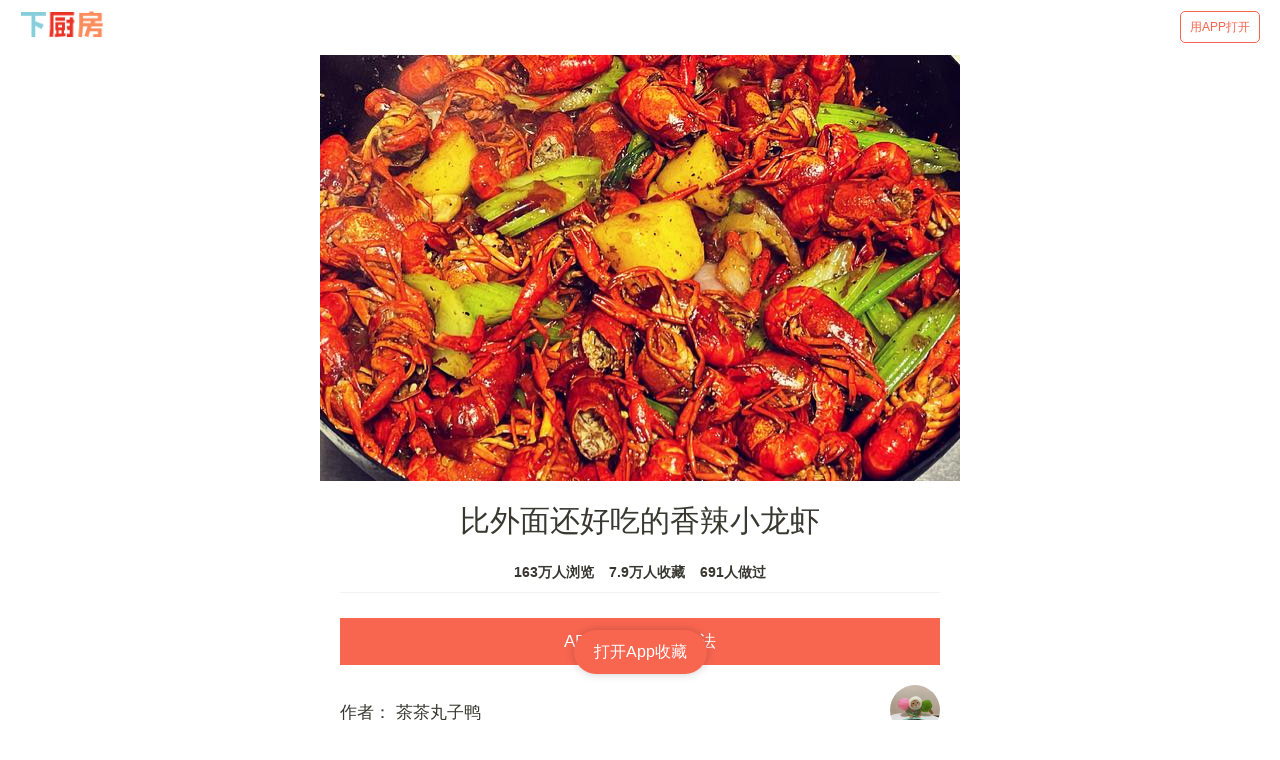

--- FILE ---
content_type: text/html; charset=utf-8
request_url: https://m.xiachufang.com/recipe/106761330/
body_size: 45430
content:
<!doctype html>
<html data-n-head-ssr lang="zh-Hans" data-n-head="lang">
  <head data-n-head="">
    <title data-n-head="true">【步骤图】比外面还好吃的香辣小龙虾的做法_比外面还好吃的香辣小龙虾的做法步骤_下酒菜_下厨房</title><meta data-n-head="true" charset="utf-8"><meta data-n-head="true" name="viewport" content="width=device-width, initial-scale=1, minimum-scale=1, user-scalable=no, viewport-fit=cover"><meta data-n-head="true" name="theme-color" content="#e63726"><meta data-n-head="true" data-hid="description" name="description" content="【比外面还好吃的香辣小龙虾】01.我这里是4斤小龙虾，家里锅也就那么大了，买回来先用面粉和盐泡一下去除脏东西。然后剪头去头，我会把钳子尖的地方剪了以防吃的时候戳到我，搞好再一个个刷干净。虾线我喜欢吃的时候手动剥，这样肉更Q弹，去了虾线的做出来肉容易散。,11.锅里热油，把小龙虾放进去过一遍油，变色就可以捞起来啦～量多可以一点点来,21.全部过一遍油备用,31…"><meta data-n-head="true" data-hid="keywords" name="keywords" content="比外面还好吃的香辣小龙虾,比外面还好吃的香辣小龙虾的做法,比外面还好吃的香辣小龙虾的家常做法,比外面还好吃的香辣小龙虾的详细做法,怎么做比外面还好吃的香辣小龙虾,比外面还好吃的香辣小龙虾怎么做,比外面还好吃的香辣小龙虾的最正宗做法,下酒菜,家常菜"><link data-n-head="true" rel="icon" type="image/x-icon" href="https://s.chuimg.com/favicon.ico"><link data-n-head="true" rel="dns-prefetch" href="//s.chuimg.com"><link data-n-head="true" rel="dns-prefetch" href="//i1.chuimg.com"><link data-n-head="true" rel="dns-prefetch" href="//i2.chuimg.com"><link data-n-head="true" rel="stylesheet" href="https://c.mipcdn.com/static/v2/mip.css"><link data-n-head="true" data-hid="miphtml" rel="miphtml" href="https://hanwuji.xiachufang.com/recipe/106761330/"><link data-n-head="true" data-hid="canonical" rel="canonical" href="https://m.xiachufang.com/recipe/106761330/"><link rel="preload" href="//sv2.chuimg.com/dist/waffle/2ca9ae662e0d8fe434bd.js" as="script"><link rel="preload" href="//sv2.chuimg.com/dist/waffle/d544d3459bd6374581ff.js" as="script"><link rel="preload" href="//sv2.chuimg.com/dist/waffle/b246dc9daa29525c8382.js" as="script"><link rel="preload" href="//sv2.chuimg.com/dist/waffle/5d574d81639c70a366d0.js" as="script"><link rel="preload" href="//sv2.chuimg.com/dist/waffle/b65ce6972cc6f6b32884.js" as="script"><link rel="preload" href="//sv2.chuimg.com/dist/waffle/17dafa49448e7ed7c399.js" as="script"><style data-vue-ssr-id="184a82b4:0 1e704233:0 c473e494:0 1e2edb16:0 4209309d:0 e06eaec4:0 8ba90e90:0 06d0ec91:0 264926b0:0 1e0ada4a:0 7079a817:0">.aspect-ratio{height:0;position:relative}.aspect-ratio--16x9{padding-bottom:56.25%}.aspect-ratio--9x16{padding-bottom:177.77%}.aspect-ratio--4x3{padding-bottom:75%}.aspect-ratio--3x4{padding-bottom:133.33%}.aspect-ratio--6x4{padding-bottom:66.6%}.aspect-ratio--4x6{padding-bottom:150%}.aspect-ratio--8x5{padding-bottom:62.5%}.aspect-ratio--5x8{padding-bottom:160%}.aspect-ratio--7x5{padding-bottom:71.42%}.aspect-ratio--5x7{padding-bottom:140%}.aspect-ratio--1x1{padding-bottom:100%}.aspect-ratio--object{position:absolute;top:0;right:0;bottom:0;left:0;width:100%;height:100%;z-index:100}.cover{background-size:cover!important}.contain{background-size:contain!important}.bg-center{background-position:50%}.bg-center,.bg-top{background-repeat:no-repeat}.bg-top{background-position:top}.bg-right{background-position:100%}.bg-bottom,.bg-right{background-repeat:no-repeat}.bg-bottom{background-position:bottom}.bg-left{background-repeat:no-repeat;background-position:0}.ba{border-style:solid;border-width:1px}.bt{border-top-style:solid;border-top-width:1px}.br{border-right-style:solid;border-right-width:1px}.bb{border-bottom-style:solid;border-bottom-width:1px}.bl{border-left-style:solid;border-left-width:1px}.bn{border-style:none;border-width:0}.b--black{border-color:#000}.b--white{border-color:#fff}.b--transparent{border-color:transparent}.br0{border-radius:0}.br1{border-radius:.125rem}.br2{border-radius:.25rem}.br3{border-radius:.5rem}.br4{border-radius:1rem}.br-100{border-radius:100%}.br-pill{border-radius:9999px}.br--bottom{border-top-left-radius:0;border-top-right-radius:0}.br--top{border-bottom-right-radius:0}.br--right,.br--top{border-bottom-left-radius:0}.br--right{border-top-left-radius:0}.br--left{border-top-right-radius:0;border-bottom-right-radius:0}.b--dotted{border-style:dotted}.b--dashed{border-style:dashed}.b--solid{border-style:solid}.b--none{border-style:none}.bw0{border-width:0}.bw1{border-width:.125rem}.bw2{border-width:.25rem}.bw3{border-width:.5rem}.bw4{border-width:1rem}.bw5{border-width:2rem}.bt-0{border-top-width:0}.br-0{border-right-width:0}.bb-0{border-bottom-width:0}.bl-0{border-left-width:0}.shadow-1{box-shadow:0 0 4px 2px rgba(0,0,0,.2)}.shadow-2{box-shadow:0 0 8px 2px rgba(0,0,0,.2)}.shadow-3{box-shadow:2px 2px 4px 2px rgba(0,0,0,.2)}.shadow-4{box-shadow:2px 2px 8px 0 rgba(0,0,0,.2)}.shadow-5{box-shadow:4px 4px 8px 0 rgba(0,0,0,.2)}.pre{overflow-x:auto;overflow-y:hidden;overflow:scroll}.pa0{padding:0}.ma0,.na0{margin:0}.pl0{padding-left:0}.ml0,.nl0{margin-left:0}.pr0{padding-right:0}.mr0,.nr0{margin-right:0}.pt0{padding-top:0}.mt0,.nt0{margin-top:0}.pb0{padding-bottom:0}.mb0,.nb0{margin-bottom:0}.pv0{padding-top:0;padding-bottom:0}.mv0,.nv0{margin-top:0;margin-bottom:0}.ph0{padding-left:0;padding-right:0}.mh0,.nh0{margin-left:0;margin-right:0}.pa1{padding:.25rem}.ma1{margin:.25rem}.na1{margin:-.25rem}.pl1{padding-left:.25rem}.ml1{margin-left:.25rem}.nl1{margin-left:-.25rem}.pr1{padding-right:.25rem}.mr1{margin-right:.25rem}.nr1{margin-right:-.25rem}.pt1{padding-top:.25rem}.mt1{margin-top:.25rem}.nt1{margin-top:-.25rem}.pb1{padding-bottom:.25rem}.mb1{margin-bottom:.25rem}.nb1{margin-bottom:-.25rem}.pv1{padding-top:.25rem;padding-bottom:.25rem}.mv1{margin-top:.25rem;margin-bottom:.25rem}.nv1{margin-top:-.25rem;margin-bottom:-.25rem}.ph1{padding-left:.25rem;padding-right:.25rem}.mh1{margin-left:.25rem;margin-right:.25rem}.nh1{margin-left:-.25rem;margin-right:-.25rem}.pa2{padding:.5rem}.ma2{margin:.5rem}.na2{margin:-.5rem}.pl2{padding-left:.5rem}.ml2{margin-left:.5rem}.nl2{margin-left:-.5rem}.pr2{padding-right:.5rem}.mr2{margin-right:.5rem}.nr2{margin-right:-.5rem}.pt2{padding-top:.5rem}.mt2{margin-top:.5rem}.nt2{margin-top:-.5rem}.pb2{padding-bottom:.5rem}.mb2{margin-bottom:.5rem}.nb2{margin-bottom:-.5rem}.pv2{padding-top:.5rem;padding-bottom:.5rem}.mv2{margin-top:.5rem;margin-bottom:.5rem}.nv2{margin-top:-.5rem;margin-bottom:-.5rem}.ph2{padding-left:.5rem;padding-right:.5rem}.mh2{margin-left:.5rem;margin-right:.5rem}.nh2{margin-left:-.5rem;margin-right:-.5rem}.pa3{padding:1rem}.ma3{margin:1rem}.na3{margin:-1rem}.pl3{padding-left:1rem}.ml3{margin-left:1rem}.nl3{margin-left:-1rem}.pr3{padding-right:1rem}.mr3{margin-right:1rem}.nr3{margin-right:-1rem}.pt3{padding-top:1rem}.mt3{margin-top:1rem}.nt3{margin-top:-1rem}.pb3{padding-bottom:1rem}.mb3{margin-bottom:1rem}.nb3{margin-bottom:-1rem}.pv3{padding-top:1rem;padding-bottom:1rem}.mv3{margin-top:1rem;margin-bottom:1rem}.nv3{margin-top:-1rem;margin-bottom:-1rem}.ph3{padding-left:1rem;padding-right:1rem}.mh3{margin-left:1rem;margin-right:1rem}.nh3{margin-left:-1rem;margin-right:-1rem}.pa4{padding:2rem}.ma4{margin:2rem}.na4{margin:-2rem}.pl4{padding-left:2rem}.ml4{margin-left:2rem}.nl4{margin-left:-2rem}.pr4{padding-right:2rem}.mr4{margin-right:2rem}.nr4{margin-right:-2rem}.pt4{padding-top:2rem}.mt4{margin-top:2rem}.nt4{margin-top:-2rem}.pb4{padding-bottom:2rem}.mb4{margin-bottom:2rem}.nb4{margin-bottom:-2rem}.pv4{padding-top:2rem;padding-bottom:2rem}.mv4{margin-top:2rem;margin-bottom:2rem}.nv4{margin-top:-2rem;margin-bottom:-2rem}.ph4{padding-left:2rem;padding-right:2rem}.mh4{margin-left:2rem;margin-right:2rem}.nh4{margin-left:-2rem;margin-right:-2rem}.pa5{padding:4rem}.ma5{margin:4rem}.na5{margin:-4rem}.pl5{padding-left:4rem}.ml5{margin-left:4rem}.nl5{margin-left:-4rem}.pr5{padding-right:4rem}.mr5{margin-right:4rem}.nr5{margin-right:-4rem}.pt5{padding-top:4rem}.mt5{margin-top:4rem}.nt5{margin-top:-4rem}.pb5{padding-bottom:4rem}.mb5{margin-bottom:4rem}.nb5{margin-bottom:-4rem}.pv5{padding-top:4rem;padding-bottom:4rem}.mv5{margin-top:4rem;margin-bottom:4rem}.nv5{margin-top:-4rem;margin-bottom:-4rem}.ph5{padding-left:4rem;padding-right:4rem}.mh5{margin-left:4rem;margin-right:4rem}.nh5{margin-left:-4rem;margin-right:-4rem}.pa6{padding:8rem}.ma6{margin:8rem}.na6{margin:-8rem}.pl6{padding-left:8rem}.ml6{margin-left:8rem}.nl6{margin-left:-8rem}.pr6{padding-right:8rem}.mr6{margin-right:8rem}.nr6{margin-right:-8rem}.pt6{padding-top:8rem}.mt6{margin-top:8rem}.nt6{margin-top:-8rem}.pb6{padding-bottom:8rem}.mb6{margin-bottom:8rem}.nb6{margin-bottom:-8rem}.pv6{padding-top:8rem;padding-bottom:8rem}.mv6{margin-top:8rem;margin-bottom:8rem}.nv6{margin-top:-8rem;margin-bottom:-8rem}.ph6{padding-left:8rem;padding-right:8rem}.mh6{margin-left:8rem;margin-right:8rem}.nh6{margin-left:-8rem;margin-right:-8rem}.pa7{padding:16rem}.ma7{margin:16rem}.na7{margin:-16rem}.pl7{padding-left:16rem}.ml7{margin-left:16rem}.nl7{margin-left:-16rem}.pr7{padding-right:16rem}.mr7{margin-right:16rem}.nr7{margin-right:-16rem}.pt7{padding-top:16rem}.mt7{margin-top:16rem}.nt7{margin-top:-16rem}.pb7{padding-bottom:16rem}.mb7{margin-bottom:16rem}.nb7{margin-bottom:-16rem}.pv7{padding-top:16rem;padding-bottom:16rem}.mv7{margin-top:16rem;margin-bottom:16rem}.nv7{margin-top:-16rem;margin-bottom:-16rem}.ph7{padding-left:16rem;padding-right:16rem}.mh7{margin-left:16rem;margin-right:16rem}.nh7{margin-left:-16rem;margin-right:-16rem}.top-0{top:0}.right-0{right:0}.bottom-0{bottom:0}.left-0{left:0}.top-1{top:1rem}.right-1{right:1rem}.bottom-1{bottom:1rem}.left-1{left:1rem}.top-2{top:2rem}.right-2{right:2rem}.bottom-2{bottom:2rem}.left-2{left:2rem}.top--1{top:-1rem}.right--1{right:-1rem}.bottom--1{bottom:-1rem}.left--1{left:-1rem}.top--2{top:-2rem}.right--2{right:-2rem}.bottom--2{bottom:-2rem}.left--2{left:-2rem}.absolute--fill{top:0;right:0;bottom:0;left:0}.cf:after,.cf:before{content:" ";display:table}.cf:after{clear:both}.cf{*zoom:1}.cl{clear:left}.cr{clear:right}.cb{clear:both}.cn{clear:none}.dn{display:none}.di{display:inline}.db{display:block}.dib{display:inline-block}.dit{display:inline-table}.dt{display:table}.dtc{display:table-cell}.dt-row{display:table-row}.dt-row-group{display:table-row-group}.dt-column{display:table-column}.dt-column-group{display:table-column-group}.dt--fixed{table-layout:fixed;width:100%}.flex{display:-webkit-box;display:flex}.inline-flex{display:-webkit-inline-box;display:inline-flex}.flex-auto{-webkit-box-flex:1;flex:1 1 auto;min-width:0;min-height:0}.flex-none{-webkit-box-flex:0;flex:none}.flex-column{-webkit-box-orient:vertical;flex-direction:column}.flex-column,.flex-row{-webkit-box-direction:normal}.flex-row{-webkit-box-orient:horizontal;flex-direction:row}.flex-wrap{flex-wrap:wrap}.flex-nowrap{flex-wrap:nowrap}.flex-wrap-reverse{flex-wrap:wrap-reverse}.flex-column-reverse{-webkit-box-orient:vertical;-webkit-box-direction:reverse;flex-direction:column-reverse}.flex-row-reverse{-webkit-box-orient:horizontal;-webkit-box-direction:reverse;flex-direction:row-reverse}.items-start{-webkit-box-align:start;align-items:flex-start}.items-end{-webkit-box-align:end;align-items:flex-end}.items-center{-webkit-box-align:center;align-items:center}.items-baseline{-webkit-box-align:baseline;align-items:baseline}.items-stretch{-webkit-box-align:stretch;align-items:stretch}.self-start{align-self:flex-start}.self-end{align-self:flex-end}.self-center{align-self:center}.self-baseline{align-self:baseline}.self-stretch{align-self:stretch}.justify-start{-webkit-box-pack:start;justify-content:flex-start}.justify-end{-webkit-box-pack:end;justify-content:flex-end}.justify-center{-webkit-box-pack:center;justify-content:center}.justify-between{-webkit-box-pack:justify;justify-content:space-between}.justify-around{justify-content:space-around}.content-start{align-content:flex-start}.content-end{align-content:flex-end}.content-center{align-content:center}.content-between{align-content:space-between}.content-around{align-content:space-around}.content-stretch{align-content:stretch}.order-0{-webkit-box-ordinal-group:1;order:0}.order-1{-webkit-box-ordinal-group:2;order:1}.order-2{-webkit-box-ordinal-group:3;order:2}.order-3{-webkit-box-ordinal-group:4;order:3}.order-4{-webkit-box-ordinal-group:5;order:4}.order-5{-webkit-box-ordinal-group:6;order:5}.order-6{-webkit-box-ordinal-group:7;order:6}.order-7{-webkit-box-ordinal-group:8;order:7}.order-8{-webkit-box-ordinal-group:9;order:8}.order-last{-webkit-box-ordinal-group:100000;order:99999}.flex-grow-0{-webkit-box-flex:0;flex-grow:0}.flex-grow-1{-webkit-box-flex:1;flex-grow:1}.flex-shrink-0{flex-shrink:0}.flex-shrink-1{flex-shrink:1}.fl{float:left}.fl,.fr{_display:inline}.fr{float:right}.fn{float:none}.sans-serif{font-family:-apple-system,BlinkMacSystemFont,avenir next,avenir,helvetica neue,helvetica,ubuntu,roboto,noto,segoe ui,arial,sans-serif}.serif{font-family:georgia,times,serif}.system-sans-serif{font-family:sans-serif}.system-serif{font-family:serif}.code,code{font-family:Consolas,monaco,monospace}.courier{font-family:Courier Next,courier,monospace}.helvetica{font-family:helvetica neue,helvetica,sans-serif}.avenir{font-family:avenir next,avenir,sans-serif}.athelas{font-family:athelas,georgia,serif}.georgia{font-family:georgia,serif}.times{font-family:times,serif}.bodoni{font-family:Bodoni MT,serif}.calisto{font-family:Calisto MT,serif}.garamond{font-family:garamond,serif}.baskerville{font-family:baskerville,serif}.i{font-style:italic}.fs-normal{font-style:normal}.normal{font-weight:400}.b{font-weight:700}.fw1{font-weight:100}.fw2{font-weight:200}.fw3{font-weight:300}.fw4{font-weight:400}.fw5{font-weight:500}.fw6{font-weight:600}.fw7{font-weight:700}.fw8{font-weight:800}.fw9{font-weight:900}.input-reset{-webkit-appearance:none;-moz-appearance:none}.button-reset::-moz-focus-inner,.input-reset::-moz-focus-inner{border:0;padding:0}.debug *{outline:1px solid gold}.debug-white *{outline:1px solid #fff}.debug-black *{outline:1px solid #000}.debug-grid{background:transparent url([data-uri]) repeat 0 0}.debug-grid-16{background:transparent url([data-uri]) repeat 0 0}.debug-grid-8-solid{background:#fff url([data-uri]) repeat 0 0}.debug-grid-16-solid{background:#fff url([data-uri]) repeat 0 0}.link{text-decoration:none}.link,.link:active,.link:focus,.link:hover,.link:link,.link:visited{-webkit-transition:color .15s ease-in;transition:color .15s ease-in}.link:focus{outline:1px dotted currentColor}.list{list-style-type:none}.h1{height:1rem}.h2{height:2rem}.h3{height:4rem}.h4{height:8rem}.h5{height:16rem}.h-25{height:25%}.h-50{height:50%}.h-75{height:75%}.h-100{height:100%}.min-h-100{min-height:100%}.vh-25{height:25vh}.vh-50{height:50vh}.vh-75{height:75vh}.vh-100{height:100vh}.min-vh-100{min-height:100vh}.h-auto{height:auto}.h-inherit{height:inherit}.black{color:#000}.white{color:#fff}.bg-black{background-color:#000}.bg-white{background-color:#fff}.bg-transparent{background-color:initial}.hover-black:focus,.hover-black:hover{color:#000}.hover-white:focus,.hover-white:hover{color:#fff}.hover-bg-black:focus,.hover-bg-black:hover{background-color:#000}.hover-bg-white:focus,.hover-bg-white:hover{background-color:#fff}.hover-bg-transparent:focus,.hover-bg-transparent:hover{background-color:initial}.tracked{letter-spacing:.1em}.tracked-tight{letter-spacing:-.05em}.tracked-mega{letter-spacing:.25em}.lh-solid{line-height:1}.lh-title{line-height:1.25}.lh-copy{line-height:1.5}.mw1{max-width:1rem}.mw2{max-width:2rem}.mw3{max-width:4rem}.mw4{max-width:8rem}.mw5{max-width:16rem}.mw6{max-width:32rem}.mw7{max-width:48rem}.mw8{max-width:64rem}.mw9{max-width:96rem}.mw-none{max-width:none}.mw-100{max-width:100%}.nested-copy-line-height ol,.nested-copy-line-height p,.nested-copy-line-height ul{line-height:1.5}.nested-headline-line-height h1,.nested-headline-line-height h2,.nested-headline-line-height h3,.nested-headline-line-height h4,.nested-headline-line-height h5,.nested-headline-line-height h6{line-height:1.25}.nested-list-reset ol,.nested-list-reset ul{padding-left:0;margin-left:0;list-style-type:none}.nested-copy-indent p+p{text-indent:1em;margin-top:0;margin-bottom:0}.nested-copy-separator p+p{margin-top:1.5em}.nested-img img{width:100%;max-width:100%;display:block}.nested-links a{color:#357edd}.nested-links a,.nested-links a:focus,.nested-links a:hover{-webkit-transition:color .15s ease-in;transition:color .15s ease-in}.nested-links a:focus,.nested-links a:hover{color:#96ccff}.dim{opacity:1}.dim,.dim:focus,.dim:hover{-webkit-transition:opacity .15s ease-in;transition:opacity .15s ease-in}.dim:focus,.dim:hover{opacity:.5}.dim:active{opacity:.8;-webkit-transition:opacity .15s ease-out;transition:opacity .15s ease-out}.glow,.glow:focus,.glow:hover{-webkit-transition:opacity .15s ease-in;transition:opacity .15s ease-in}.glow:focus,.glow:hover{opacity:1}.hide-child .child{opacity:0;-webkit-transition:opacity .15s ease-in;transition:opacity .15s ease-in}.hide-child:active .child,.hide-child:focus .child,.hide-child:hover .child{opacity:1;-webkit-transition:opacity .15s ease-in;transition:opacity .15s ease-in}.underline-hover:focus,.underline-hover:hover{text-decoration:underline}.grow{-moz-osx-font-smoothing:grayscale;-webkit-backface-visibility:hidden;backface-visibility:hidden;-webkit-transform:translateZ(0);transform:translateZ(0);transition:-webkit-transform .25s ease-out;-webkit-transition:-webkit-transform .25s ease-out;transition:transform .25s ease-out;transition:transform .25s ease-out,-webkit-transform .25s ease-out}.grow:focus,.grow:hover{-webkit-transform:scale(1.05);transform:scale(1.05)}.grow:active{-webkit-transform:scale(.9);transform:scale(.9)}.grow-large{-moz-osx-font-smoothing:grayscale;-webkit-backface-visibility:hidden;backface-visibility:hidden;-webkit-transform:translateZ(0);transform:translateZ(0);transition:-webkit-transform .25s ease-in-out;-webkit-transition:-webkit-transform .25s ease-in-out;transition:transform .25s ease-in-out;transition:transform .25s ease-in-out,-webkit-transform .25s ease-in-out}.grow-large:focus,.grow-large:hover{-webkit-transform:scale(1.2);transform:scale(1.2)}.grow-large:active{-webkit-transform:scale(.95);transform:scale(.95)}.pointer:hover,.shadow-hover{cursor:pointer}.shadow-hover{position:relative;-webkit-transition:all .5s cubic-bezier(.165,.84,.44,1);transition:all .5s cubic-bezier(.165,.84,.44,1)}.shadow-hover:after{content:"";box-shadow:0 0 16px 2px rgba(0,0,0,.2);border-radius:inherit;opacity:0;position:absolute;top:0;left:0;width:100%;height:100%;z-index:-1;-webkit-transition:opacity .5s cubic-bezier(.165,.84,.44,1);transition:opacity .5s cubic-bezier(.165,.84,.44,1)}.shadow-hover:focus:after,.shadow-hover:hover:after{opacity:1}.bg-animate,.bg-animate:focus,.bg-animate:hover{-webkit-transition:background-color .15s ease-in-out;transition:background-color .15s ease-in-out}.o-100{opacity:1}.o-90{opacity:.9}.o-80{opacity:.8}.o-70{opacity:.7}.o-60{opacity:.6}.o-50{opacity:.5}.o-40{opacity:.4}.o-30{opacity:.3}.o-20{opacity:.2}.o-10{opacity:.1}.o-05{opacity:.05}.o-025{opacity:.025}.o-0{opacity:0}.rotate-45{-webkit-transform:rotate(45deg);transform:rotate(45deg)}.rotate-90{-webkit-transform:rotate(90deg);transform:rotate(90deg)}.rotate-135{-webkit-transform:rotate(135deg);transform:rotate(135deg)}.rotate-180{-webkit-transform:rotate(180deg);transform:rotate(180deg)}.rotate-225{-webkit-transform:rotate(225deg);transform:rotate(225deg)}.rotate-270{-webkit-transform:rotate(270deg);transform:rotate(270deg)}.rotate-315{-webkit-transform:rotate(315deg);transform:rotate(315deg)}.outline{outline:1px solid}.outline-transparent{outline:1px solid transparent}.outline-0{outline:0}.overflow-visible{overflow:visible}.overflow-hidden{overflow:hidden}.overflow-scroll{overflow:scroll}.overflow-auto{overflow:auto}.overflow-x-visible{overflow-x:visible}.overflow-x-hidden{overflow-x:hidden}.overflow-x-scroll{overflow-x:scroll}.overflow-x-auto{overflow-x:auto}.overflow-y-visible{overflow-y:visible}.overflow-y-hidden{overflow-y:hidden}.overflow-y-scroll{overflow-y:scroll}.overflow-y-auto{overflow-y:auto}.static{position:static}.relative{position:relative}.absolute{position:absolute}.fixed{position:fixed}.collapse{border-collapse:collapse;border-spacing:0}.striped--light-silver:nth-child(odd){background-color:#aaa}.striped--moon-gray:nth-child(odd){background-color:#ccc}.striped--light-gray:nth-child(odd){background-color:#eee}.striped--near-white:nth-child(odd){background-color:#f4f4f4}.stripe-light:nth-child(odd){background-color:hsla(0,0%,100%,.1)}.stripe-dark:nth-child(odd){background-color:rgba(0,0,0,.1)}.strike{text-decoration:line-through}.underline{text-decoration:underline}.no-underline{text-decoration:none}.tl{text-align:left}.tr{text-align:right}.tc{text-align:center}.tj{text-align:justify}.ttc{text-transform:capitalize}.ttl{text-transform:lowercase}.ttu{text-transform:uppercase}.ttn{text-transform:none}.v-base{vertical-align:initial}.v-mid{vertical-align:middle}.v-top{vertical-align:top}.v-btm{vertical-align:bottom}.f1{font-size:3rem}.f2{font-size:2.25rem}.f3{font-size:1.5rem}.f4{font-size:1.25rem}.f5{font-size:1rem}.f6{font-size:.875rem}.f7{font-size:.75rem}.measure{max-width:30em}.measure-wide{max-width:34em}.measure-narrow{max-width:20em}.small-caps{-webkit-font-feature-settings:"c2sc";font-feature-settings:"c2sc";font-variant:small-caps}.indent{text-indent:1em;margin-top:0;margin-bottom:0}.truncate{white-space:nowrap;overflow:hidden;text-overflow:ellipsis}.overflow-container{overflow-y:scroll}.center{margin-left:auto}.center,.mr-auto{margin-right:auto}.ml-auto{margin-left:auto}.clip{position:fixed!important;_position:absolute!important;clip:rect(1px 1px 1px 1px);clip:rect(1px,1px,1px,1px)}.ws-normal{white-space:normal}.nowrap{white-space:nowrap}.pre{white-space:pre}.w1{width:1rem}.w2{width:2rem}.w3{width:4rem}.w4{width:8rem}.w5{width:16rem}.w-10{width:10%}.w-20{width:20%}.w-25{width:25%}.w-30{width:30%}.w-33{width:33%}.w-34{width:34%}.w-40{width:40%}.w-50{width:50%}.w-60{width:60%}.w-70{width:70%}.w-75{width:75%}.w-80{width:80%}.w-90{width:90%}.w-100{width:100%}.w-third{width:33.33333%}.w-two-thirds{width:66.66667%}.w-auto{width:auto}.z-0{z-index:0}.z-1{z-index:1}.z-2{z-index:2}.z-3{z-index:3}.z-4{z-index:4}.z-5{z-index:5}.z-999{z-index:999}.z-9999{z-index:9999}.z-max{z-index:2147483647}.z-inherit{z-index:inherit}.z-initial{z-index:auto}.z-unset{z-index:unset}.swiper-container{margin:0 auto;position:relative;overflow:hidden;list-style:none;padding:0;z-index:1}.swiper-container-no-flexbox .swiper-slide{float:left}.swiper-container-vertical>.swiper-wrapper{-webkit-box-orient:vertical;-webkit-box-direction:normal;flex-direction:column}.swiper-wrapper{position:relative;width:100%;height:100%;z-index:1;display:-webkit-box;display:flex;-webkit-transition-property:-webkit-transform;transition-property:-webkit-transform;transition-property:transform;transition-property:transform,-webkit-transform;box-sizing:initial}.swiper-container-android .swiper-slide,.swiper-wrapper{-webkit-transform:translateZ(0);transform:translateZ(0)}.swiper-container-multirow>.swiper-wrapper{flex-wrap:wrap}.swiper-container-free-mode>.swiper-wrapper{-webkit-transition-timing-function:ease-out;transition-timing-function:ease-out;margin:0 auto}.swiper-slide{flex-shrink:0;width:100%;height:100%;position:relative;-webkit-transition-property:-webkit-transform;transition-property:-webkit-transform;transition-property:transform;transition-property:transform,-webkit-transform}.swiper-slide-invisible-blank{visibility:hidden}.swiper-container-autoheight,.swiper-container-autoheight .swiper-slide{height:auto}.swiper-container-autoheight .swiper-wrapper{-webkit-box-align:start;align-items:flex-start;-webkit-transition-property:height,-webkit-transform;transition-property:height,-webkit-transform;transition-property:transform,height;transition-property:transform,height,-webkit-transform}.swiper-container-3d{-webkit-perspective:1200px;perspective:1200px}.swiper-container-3d .swiper-cube-shadow,.swiper-container-3d .swiper-slide,.swiper-container-3d .swiper-slide-shadow-bottom,.swiper-container-3d .swiper-slide-shadow-left,.swiper-container-3d .swiper-slide-shadow-right,.swiper-container-3d .swiper-slide-shadow-top,.swiper-container-3d .swiper-wrapper{-webkit-transform-style:preserve-3d;transform-style:preserve-3d}.swiper-container-3d .swiper-slide-shadow-bottom,.swiper-container-3d .swiper-slide-shadow-left,.swiper-container-3d .swiper-slide-shadow-right,.swiper-container-3d .swiper-slide-shadow-top{position:absolute;left:0;top:0;width:100%;height:100%;pointer-events:none;z-index:10}.swiper-container-3d .swiper-slide-shadow-left{background-image:-webkit-gradient(linear,right top,left top,from(rgba(0,0,0,.5)),to(transparent));background-image:-webkit-linear-gradient(right,rgba(0,0,0,.5),transparent);background-image:linear-gradient(270deg,rgba(0,0,0,.5),transparent)}.swiper-container-3d .swiper-slide-shadow-right{background-image:-webkit-gradient(linear,left top,right top,from(rgba(0,0,0,.5)),to(transparent));background-image:-webkit-linear-gradient(left,rgba(0,0,0,.5),transparent);background-image:linear-gradient(90deg,rgba(0,0,0,.5),transparent)}.swiper-container-3d .swiper-slide-shadow-top{background-image:-webkit-gradient(linear,left bottom,left top,from(rgba(0,0,0,.5)),to(transparent));background-image:-webkit-linear-gradient(bottom,rgba(0,0,0,.5),transparent);background-image:linear-gradient(0deg,rgba(0,0,0,.5),transparent)}.swiper-container-3d .swiper-slide-shadow-bottom{background-image:-webkit-gradient(linear,left top,left bottom,from(rgba(0,0,0,.5)),to(transparent));background-image:-webkit-linear-gradient(top,rgba(0,0,0,.5),transparent);background-image:linear-gradient(180deg,rgba(0,0,0,.5),transparent)}.swiper-container-wp8-horizontal,.swiper-container-wp8-horizontal>.swiper-wrapper{touch-action:pan-y}.swiper-container-wp8-vertical,.swiper-container-wp8-vertical>.swiper-wrapper{touch-action:pan-x}.swiper-button-next,.swiper-button-prev{position:absolute;top:50%;width:27px;height:44px;margin-top:-22px;z-index:10;cursor:pointer;background-size:27px 44px;background-position:50%;background-repeat:no-repeat}.swiper-button-next.swiper-button-disabled,.swiper-button-prev.swiper-button-disabled{opacity:.35;cursor:auto;pointer-events:none}.swiper-button-prev,.swiper-container-rtl .swiper-button-next{background-image:url("data:image/svg+xml;charset=utf-8,%3Csvg xmlns='http://www.w3.org/2000/svg' viewBox='0 0 27 44'%3E%3Cpath d='M0 22L22 0l2.1 2.1L4.2 22l19.9 19.9L22 44 0 22z' fill='%23007aff'/%3E%3C/svg%3E");left:10px;right:auto}.swiper-button-next,.swiper-container-rtl .swiper-button-prev{background-image:url("data:image/svg+xml;charset=utf-8,%3Csvg xmlns='http://www.w3.org/2000/svg' viewBox='0 0 27 44'%3E%3Cpath d='M27 22L5 44l-2.1-2.1L22.8 22 2.9 2.1 5 0l22 22z' fill='%23007aff'/%3E%3C/svg%3E");right:10px;left:auto}.swiper-button-prev.swiper-button-white,.swiper-container-rtl .swiper-button-next.swiper-button-white{background-image:url("data:image/svg+xml;charset=utf-8,%3Csvg xmlns='http://www.w3.org/2000/svg' viewBox='0 0 27 44'%3E%3Cpath d='M0 22L22 0l2.1 2.1L4.2 22l19.9 19.9L22 44 0 22z' fill='%23fff'/%3E%3C/svg%3E")}.swiper-button-next.swiper-button-white,.swiper-container-rtl .swiper-button-prev.swiper-button-white{background-image:url("data:image/svg+xml;charset=utf-8,%3Csvg xmlns='http://www.w3.org/2000/svg' viewBox='0 0 27 44'%3E%3Cpath d='M27 22L5 44l-2.1-2.1L22.8 22 2.9 2.1 5 0l22 22z' fill='%23fff'/%3E%3C/svg%3E")}.swiper-button-prev.swiper-button-black,.swiper-container-rtl .swiper-button-next.swiper-button-black{background-image:url("data:image/svg+xml;charset=utf-8,%3Csvg xmlns='http://www.w3.org/2000/svg' viewBox='0 0 27 44'%3E%3Cpath d='M0 22L22 0l2.1 2.1L4.2 22l19.9 19.9L22 44 0 22z'/%3E%3C/svg%3E")}.swiper-button-next.swiper-button-black,.swiper-container-rtl .swiper-button-prev.swiper-button-black{background-image:url("data:image/svg+xml;charset=utf-8,%3Csvg xmlns='http://www.w3.org/2000/svg' viewBox='0 0 27 44'%3E%3Cpath d='M27 22L5 44l-2.1-2.1L22.8 22 2.9 2.1 5 0l22 22z'/%3E%3C/svg%3E")}.swiper-button-lock{display:none}.swiper-pagination{position:absolute;text-align:center;-webkit-transition:opacity .3s;transition:opacity .3s;-webkit-transform:translateZ(0);transform:translateZ(0);z-index:10}.swiper-pagination.swiper-pagination-hidden{opacity:0}.swiper-container-horizontal>.swiper-pagination-bullets,.swiper-pagination-custom,.swiper-pagination-fraction{bottom:10px;left:0;width:100%}.swiper-pagination-bullets-dynamic{overflow:hidden;font-size:0}.swiper-pagination-bullets-dynamic .swiper-pagination-bullet{-webkit-transform:scale(.33);transform:scale(.33);position:relative}.swiper-pagination-bullets-dynamic .swiper-pagination-bullet-active,.swiper-pagination-bullets-dynamic .swiper-pagination-bullet-active-main{-webkit-transform:scale(1);transform:scale(1)}.swiper-pagination-bullets-dynamic .swiper-pagination-bullet-active-prev{-webkit-transform:scale(.66);transform:scale(.66)}.swiper-pagination-bullets-dynamic .swiper-pagination-bullet-active-prev-prev{-webkit-transform:scale(.33);transform:scale(.33)}.swiper-pagination-bullets-dynamic .swiper-pagination-bullet-active-next{-webkit-transform:scale(.66);transform:scale(.66)}.swiper-pagination-bullets-dynamic .swiper-pagination-bullet-active-next-next{-webkit-transform:scale(.33);transform:scale(.33)}.swiper-pagination-bullet{width:8px;height:8px;display:inline-block;border-radius:100%;background:#000;opacity:.2}button.swiper-pagination-bullet{border:none;margin:0;padding:0;box-shadow:none;-webkit-appearance:none;appearance:none}.swiper-pagination-clickable .swiper-pagination-bullet{cursor:pointer}.swiper-pagination-bullet-active{opacity:1;background:#007aff}.swiper-container-vertical>.swiper-pagination-bullets{right:10px;top:50%;-webkit-transform:translate3d(0,-50%,0);transform:translate3d(0,-50%,0)}.swiper-container-vertical>.swiper-pagination-bullets .swiper-pagination-bullet{margin:6px 0;display:block}.swiper-container-vertical>.swiper-pagination-bullets.swiper-pagination-bullets-dynamic{top:50%;-webkit-transform:translateY(-50%);transform:translateY(-50%);width:8px}.swiper-container-vertical>.swiper-pagination-bullets.swiper-pagination-bullets-dynamic .swiper-pagination-bullet{display:inline-block;-webkit-transition:top .2s,-webkit-transform .2s;transition:top .2s,-webkit-transform .2s;transition:transform .2s,top .2s;transition:transform .2s,top .2s,-webkit-transform .2s}.swiper-container-horizontal>.swiper-pagination-bullets .swiper-pagination-bullet{margin:0 4px}.swiper-container-horizontal>.swiper-pagination-bullets.swiper-pagination-bullets-dynamic{left:50%;-webkit-transform:translateX(-50%);transform:translateX(-50%);white-space:nowrap}.swiper-container-horizontal>.swiper-pagination-bullets.swiper-pagination-bullets-dynamic .swiper-pagination-bullet{-webkit-transition:left .2s,-webkit-transform .2s;transition:left .2s,-webkit-transform .2s;transition:transform .2s,left .2s;transition:transform .2s,left .2s,-webkit-transform .2s}.swiper-container-horizontal.swiper-container-rtl>.swiper-pagination-bullets-dynamic .swiper-pagination-bullet{-webkit-transition:right .2s,-webkit-transform .2s;transition:right .2s,-webkit-transform .2s;transition:transform .2s,right .2s;transition:transform .2s,right .2s,-webkit-transform .2s}.swiper-pagination-progressbar{background:rgba(0,0,0,.25);position:absolute}.swiper-pagination-progressbar .swiper-pagination-progressbar-fill{background:#007aff;position:absolute;left:0;top:0;width:100%;height:100%;-webkit-transform:scale(0);transform:scale(0);-webkit-transform-origin:left top;transform-origin:left top}.swiper-container-rtl .swiper-pagination-progressbar .swiper-pagination-progressbar-fill{-webkit-transform-origin:right top;transform-origin:right top}.swiper-container-horizontal>.swiper-pagination-progressbar,.swiper-container-vertical>.swiper-pagination-progressbar.swiper-pagination-progressbar-opposite{width:100%;height:4px;left:0;top:0}.swiper-container-horizontal>.swiper-pagination-progressbar.swiper-pagination-progressbar-opposite,.swiper-container-vertical>.swiper-pagination-progressbar{width:4px;height:100%;left:0;top:0}.swiper-pagination-white .swiper-pagination-bullet-active{background:#fff}.swiper-pagination-progressbar.swiper-pagination-white{background:hsla(0,0%,100%,.25)}.swiper-pagination-progressbar.swiper-pagination-white .swiper-pagination-progressbar-fill{background:#fff}.swiper-pagination-black .swiper-pagination-bullet-active{background:#000}.swiper-pagination-progressbar.swiper-pagination-black{background:rgba(0,0,0,.25)}.swiper-pagination-progressbar.swiper-pagination-black .swiper-pagination-progressbar-fill{background:#000}.swiper-pagination-lock{display:none}.swiper-scrollbar{border-radius:10px;position:relative;-ms-touch-action:none;background:rgba(0,0,0,.1)}.swiper-container-horizontal>.swiper-scrollbar{position:absolute;left:1%;bottom:3px;z-index:50;height:5px;width:98%}.swiper-container-vertical>.swiper-scrollbar{position:absolute;right:3px;top:1%;z-index:50;width:5px;height:98%}.swiper-scrollbar-drag{height:100%;width:100%;position:relative;background:rgba(0,0,0,.5);border-radius:10px;left:0;top:0}.swiper-scrollbar-cursor-drag{cursor:move}.swiper-scrollbar-lock{display:none}.swiper-zoom-container{width:100%;height:100%;display:-webkit-box;display:flex;-webkit-box-pack:center;justify-content:center;-webkit-box-align:center;align-items:center;text-align:center}.swiper-zoom-container>canvas,.swiper-zoom-container>img,.swiper-zoom-container>svg{max-width:100%;max-height:100%;object-fit:contain}.swiper-slide-zoomed{cursor:move}.swiper-lazy-preloader{width:42px;height:42px;position:absolute;left:50%;top:50%;margin-left:-21px;margin-top:-21px;z-index:10;-webkit-transform-origin:50%;transform-origin:50%;-webkit-animation:swiper-preloader-spin 1s steps(12) infinite;animation:swiper-preloader-spin 1s steps(12) infinite}.swiper-lazy-preloader:after{display:block;content:"";width:100%;height:100%;background-image:url("data:image/svg+xml;charset=utf-8,%3Csvg viewBox='0 0 120 120' xmlns='http://www.w3.org/2000/svg' xmlns:xlink='http://www.w3.org/1999/xlink'%3E%3Cdefs%3E%3Cpath id='a' stroke='%236c6c6c' stroke-width='11' stroke-linecap='round' d='M60 7v20'/%3E%3C/defs%3E%3Cuse xlink:href='%23a' opacity='.27'/%3E%3Cuse xlink:href='%23a' opacity='.27' transform='rotate(30 60 60)'/%3E%3Cuse xlink:href='%23a' opacity='.27' transform='rotate(60 60 60)'/%3E%3Cuse xlink:href='%23a' opacity='.27' transform='rotate(90 60 60)'/%3E%3Cuse xlink:href='%23a' opacity='.27' transform='rotate(120 60 60)'/%3E%3Cuse xlink:href='%23a' opacity='.27' transform='rotate(150 60 60)'/%3E%3Cuse xlink:href='%23a' opacity='.37' transform='rotate(180 60 60)'/%3E%3Cuse xlink:href='%23a' opacity='.46' transform='rotate(210 60 60)'/%3E%3Cuse xlink:href='%23a' opacity='.56' transform='rotate(240 60 60)'/%3E%3Cuse xlink:href='%23a' opacity='.66' transform='rotate(270 60 60)'/%3E%3Cuse xlink:href='%23a' opacity='.75' transform='rotate(300 60 60)'/%3E%3Cuse xlink:href='%23a' opacity='.85' transform='rotate(330 60 60)'/%3E%3C/svg%3E");background-position:50%;background-size:100%;background-repeat:no-repeat}.swiper-lazy-preloader-white:after{background-image:url("data:image/svg+xml;charset=utf-8,%3Csvg viewBox='0 0 120 120' xmlns='http://www.w3.org/2000/svg' xmlns:xlink='http://www.w3.org/1999/xlink'%3E%3Cdefs%3E%3Cpath id='a' stroke='%23fff' stroke-width='11' stroke-linecap='round' d='M60 7v20'/%3E%3C/defs%3E%3Cuse xlink:href='%23a' opacity='.27'/%3E%3Cuse xlink:href='%23a' opacity='.27' transform='rotate(30 60 60)'/%3E%3Cuse xlink:href='%23a' opacity='.27' transform='rotate(60 60 60)'/%3E%3Cuse xlink:href='%23a' opacity='.27' transform='rotate(90 60 60)'/%3E%3Cuse xlink:href='%23a' opacity='.27' transform='rotate(120 60 60)'/%3E%3Cuse xlink:href='%23a' opacity='.27' transform='rotate(150 60 60)'/%3E%3Cuse xlink:href='%23a' opacity='.37' transform='rotate(180 60 60)'/%3E%3Cuse xlink:href='%23a' opacity='.46' transform='rotate(210 60 60)'/%3E%3Cuse xlink:href='%23a' opacity='.56' transform='rotate(240 60 60)'/%3E%3Cuse xlink:href='%23a' opacity='.66' transform='rotate(270 60 60)'/%3E%3Cuse xlink:href='%23a' opacity='.75' transform='rotate(300 60 60)'/%3E%3Cuse xlink:href='%23a' opacity='.85' transform='rotate(330 60 60)'/%3E%3C/svg%3E")}@-webkit-keyframes swiper-preloader-spin{to{-webkit-transform:rotate(1turn);transform:rotate(1turn)}}@keyframes swiper-preloader-spin{to{-webkit-transform:rotate(1turn);transform:rotate(1turn)}}.swiper-container .swiper-notification{position:absolute;left:0;top:0;pointer-events:none;opacity:0;z-index:-1000}.swiper-container-fade.swiper-container-free-mode .swiper-slide{-webkit-transition-timing-function:ease-out;transition-timing-function:ease-out}.swiper-container-fade .swiper-slide{pointer-events:none;-webkit-transition-property:opacity;transition-property:opacity}.swiper-container-fade .swiper-slide .swiper-slide{pointer-events:none}.swiper-container-fade .swiper-slide-active,.swiper-container-fade .swiper-slide-active .swiper-slide-active{pointer-events:auto}.swiper-container-cube{overflow:visible}.swiper-container-cube .swiper-slide{pointer-events:none;-webkit-backface-visibility:hidden;backface-visibility:hidden;z-index:1;visibility:hidden;-webkit-transform-origin:0 0;transform-origin:0 0;width:100%;height:100%}.swiper-container-cube .swiper-slide .swiper-slide{pointer-events:none}.swiper-container-cube.swiper-container-rtl .swiper-slide{-webkit-transform-origin:100% 0;transform-origin:100% 0}.swiper-container-cube .swiper-slide-active,.swiper-container-cube .swiper-slide-active .swiper-slide-active{pointer-events:auto}.swiper-container-cube .swiper-slide-active,.swiper-container-cube .swiper-slide-next,.swiper-container-cube .swiper-slide-next+.swiper-slide,.swiper-container-cube .swiper-slide-prev{pointer-events:auto;visibility:visible}.swiper-container-cube .swiper-slide-shadow-bottom,.swiper-container-cube .swiper-slide-shadow-left,.swiper-container-cube .swiper-slide-shadow-right,.swiper-container-cube .swiper-slide-shadow-top{z-index:0;-webkit-backface-visibility:hidden;backface-visibility:hidden}.swiper-container-cube .swiper-cube-shadow{position:absolute;left:0;bottom:0;width:100%;height:100%;background:#000;opacity:.6;-webkit-filter:blur(50px);filter:blur(50px);z-index:0}.swiper-container-flip{overflow:visible}.swiper-container-flip .swiper-slide{pointer-events:none;-webkit-backface-visibility:hidden;backface-visibility:hidden;z-index:1}.swiper-container-flip .swiper-slide .swiper-slide{pointer-events:none}.swiper-container-flip .swiper-slide-active,.swiper-container-flip .swiper-slide-active .swiper-slide-active{pointer-events:auto}.swiper-container-flip .swiper-slide-shadow-bottom,.swiper-container-flip .swiper-slide-shadow-left,.swiper-container-flip .swiper-slide-shadow-right,.swiper-container-flip .swiper-slide-shadow-top{z-index:0;-webkit-backface-visibility:hidden;backface-visibility:hidden}.swiper-container-coverflow .swiper-wrapper{-ms-perspective:1200px}html{font-family:sans-serif;-ms-text-size-adjust:100%;-webkit-text-size-adjust:100%}body{margin:0}article,aside,details,figcaption,figure,footer,header,hgroup,main,menu,nav,section,summary{display:block}audio,canvas,progress,video{display:inline-block;vertical-align:initial}audio:not([controls]){display:none;height:0}[hidden],template{display:none}a{background-color:initial}a:active,a:hover{outline:0}abbr[title]{border-bottom:1px dotted}dfn{font-style:italic}mark{background:#ff0;color:#000}b,strong{font-weight:700}h1{font-size:2em;margin:.67em 0}small{font-size:80%}sub,sup{font-size:75%;line-height:0;position:relative;vertical-align:initial}sup{top:-.5em}sub{bottom:-.25em}img{border:0}svg:not(:root){overflow:hidden}figure{margin:1em 40px}hr{box-sizing:initial;height:0}pre{overflow:auto}code,kbd,pre,samp{font-family:monospace,monospace;font-size:1em}button,input,optgroup,select,textarea{color:inherit;font:inherit;margin:0}button{overflow:visible}button,select{text-transform:none}button,html input[type=button],input[type=reset],input[type=submit]{cursor:pointer;-webkit-appearance:button}button[disabled],html input[disabled]{cursor:default}button::-moz-focus-inner,input::-moz-focus-inner{border:0;padding:0}input{line-height:normal}input[type=checkbox],input[type=radio]{box-sizing:border-box;padding:0}input[type=number]::-webkit-inner-spin-button,input[type=number]::-webkit-outer-spin-button{height:auto}input[type=search]{-webkit-appearance:textfield;box-sizing:initial}input[type=search]::-webkit-search-cancel-button,input[type=search]::-webkit-search-decoration{-webkit-appearance:none}fieldset{border:1px solid silver;margin:0 2px;padding:.35em .625em .75em}legend{border:0;padding:0}textarea{overflow:auto}optgroup{font-weight:700}table{border-collapse:collapse;border-spacing:0}td,th{padding:0}*{box-sizing:border-box}body{margin:0 auto;max-width:640px;background:#fff;color:#383831;font-family:-apple-system,Noto Sans,Helvetica Neue,Helvetica,Nimbus Sans L,Arial,Liberation Sans,PingFang SC,Hiragino Sans GB,Noto Sans CJK SC,Source Han Sans SC,Source Han Sans CN,Microsoft YaHei,Wenquanyi Micro Hei,WenQuanYi Zen Hei,ST Heiti,SimHei,WenQuanYi Zen Hei Sharp,sans-serif;-webkit-font-smoothing:antialiased}body:before{display:none}a{color:#f96650;text-decoration:none}img{max-width:100%}a,div,input,label,span{-webkit-tap-highlight-color:transparent;-webkit-focus-ring-color:transparent}.__nuxt-error-page{position:static;background:inherit}.overflow-auto{-webkit-overflow-scrolling:touch}.footer{position:fixed;left:0;bottom:0;z-index:999;padding-bottom:env(safe-area-inset-bottom);width:100%;height:60px;height:calc(env(safe-area-inset-bottom) + 60px);background:#fff;box-shadow:0 2px 5px 0 rgba(0,0,0,.5);font-size:12px}
.site-body[data-v-6c9cc41c]{position:relative;margin:55px auto}
.header[data-v-020608ee]{padding:10px 20px}.header .logo[data-v-020608ee]{width:86px;height:29px}.header .open-app-button[data-v-020608ee]{padding:8px 9px;border:1px solid #f96650;font-size:12px;line-height:14px;border-radius:5px}
#wechat-alert{position:fixed;top:-71px;left:0;z-index:99999;margin:auto;padding:10px 4px;width:100%;border-bottom:1px solid #8ed0d7;background-color:#fff;text-align:center;font-weight:700;font-size:15px;line-height:1.6;-webkit-transition:top .3s;transition:top .3s;-webkit-tap-highlight-color:transparent}#wechat-alert.show{top:0}#wechat-alert.show:after{position:fixed;top:0;right:0;bottom:0;left:0;content:" "}#wechat-alert img{vertical-align:middle}
.recipe-tiles[data-v-4abe64c6]{margin:0 17px}.recipe-addon[data-v-4abe64c6]{margin-top:20px}.sub-title[data-v-4abe64c6]{margin:0 20px 15px;font-weight:400;font-size:20px}.recipe-categories[data-v-4abe64c6]{padding:20px 15px;background-color:#f9f9f9}.recipe-category[data-v-4abe64c6]{padding:0 5px;margin-bottom:10px}.category-name[data-v-4abe64c6]{display:block;padding:8px;border:1px solid #383831;border-radius:30px;color:#383831}.footer[data-v-4abe64c6]{position:fixed;left:0;bottom:0;z-index:999;width:100%;height:60px;height:calc(env(safe-area-inset-bottom) + 60px);padding-bottom:env(safe-area-inset-bottom);background:#fff;font-size:12px;box-shadow:0 2px 5px 0 rgba(0,0,0,.5)}
.section-baobaoshu .logo[data-v-4abe64c6]{display:block;margin:10px auto 0;width:102px;height:32px}.section-baobaoshu .logo-text[data-v-4abe64c6]{color:#333;font-weight:400;font-size:14px;line-height:21px;text-align:center;padding:10px 0}.section-baobaoshu .recipes-wrap[data-v-4abe64c6]{margin:0 auto;padding:0 20px;max-width:640px}.section-baobaoshu .recipes-wrap .title[data-v-4abe64c6]{margin:20px 0 10px;font-weight:700;font-size:20px}.section-baobaoshu .recipes-wrap .recipe[data-v-4abe64c6]{display:inline-block;margin-bottom:20px;padding:0 10px 0 0;width:50%}.section-baobaoshu .recipes-wrap .recipe[data-v-4abe64c6]:nth-child(2n){padding:0 0 0 10px}.section-baobaoshu .recipes-wrap .recipe .cover[data-v-4abe64c6]{border-radius:6px;background-color:#e2e2e2}.section-baobaoshu .recipes-wrap .recipe .name[data-v-4abe64c6]{margin-top:10px;color:#383831;font-size:15px}.section-baobaoshu .recipes-wrap .recipe .cooked[data-v-4abe64c6]{margin-top:6px;color:#95958f;font-size:12px}.section-baobaoshu .recipes-wrap .recipe .recipe-button[data-v-4abe64c6]{display:block;margin-top:6px;height:36px;border:1px solid #f96650;border-radius:6px;text-align:center;line-height:36px}.section-baobaoshu .header[data-v-4abe64c6]{margin:0 auto;padding:10px 20px;max-width:640px;height:102px;background-image:url(//sv2.chuimg.com/dist/waffle/img/dc7071c.png);background-position:bottom;background-size:cover;color:#fff;font-size:18px}.section-baobaoshu .header .keyword[data-v-4abe64c6]{height:48px;border-radius:6px;background:#fff;background-image:url([data-uri]);background-position:10px;background-size:24px 24px;background-repeat:no-repeat;color:#383831;text-indent:40px;line-height:48px}.section-baobaoshu .header .total[data-v-4abe64c6]{margin-top:10px;text-align:center}.section-baobaoshu .download-btn[data-v-4abe64c6]{display:inline-block;color:#fff;background-color:#f96650;font-size:18px;padding:10px 45px;text-align:center}.section-baobaoshu .main .title[data-v-4abe64c6]{color:#383831;font-size:30px;font-weight:500;text-align:center}.section-baobaoshu .bottom-button[data-v-4abe64c6]{display:block;height:50px;background:#f96650;color:#fff;text-align:center;font-weight:700;font-size:16px;line-height:50px;z-index:10000;position:fixed;bottom:-50px;left:0;right:0;-webkit-transition:bottom .1s;transition:bottom .1s}.section-baobaoshu .bottom-button.show[data-v-4abe64c6]{bottom:0}.section-baobaoshu .screen-shot[data-v-4abe64c6]{display:block;padding:30px 20px 0}
.recipe-body[data-v-05b2c2f4]{padding:0 20px;font-size:17px}.recipe-cover img[data-v-05b2c2f4]{object-fit:cover}.recipe-video[data-v-05b2c2f4]{padding-bottom:60%}.recipe-video iframe[data-v-05b2c2f4],.recipe-video mip-iframe[data-v-05b2c2f4]{position:absolute;width:100%!important;height:100%!important}.recipe-video-play[data-v-05b2c2f4]{position:absolute;width:100%;z-index:1;background:rgba(0,0,0,.3)}.recipe-video-play .play-icon[data-v-05b2c2f4]{width:60px;height:60px;position:absolute;top:50%;margin-top:-60px/2}.recipe-cover-text[data-v-05b2c2f4],.recipe-video-text[data-v-05b2c2f4]{background:#ccc;color:#fff;text-align:center;font-size:12px;padding:6px 0}.recipe-cover-text[data-v-05b2c2f4]{background:#f2f2f2;color:#383831}.recipe-name[data-v-05b2c2f4]{font-size:30px}.original-mark[data-v-05b2c2f4]{position:relative;top:-6px;padding:4px 6px;background:#ffcf2d;color:#fff;font-size:12px;display:inline-block}.recipe-stats[data-v-05b2c2f4]{padding-bottom:10px;border-bottom:1px solid #f2f2f2}.recipe-stats span[data-v-05b2c2f4]{padding:0 5px;font-size:14px}.button[data-v-05b2c2f4]{padding:12px 0}.button[data-v-05b2c2f4],.open-more-button[data-v-05b2c2f4]{margin-top:25px;background:#f96650;color:#fff}.open-more-button[data-v-05b2c2f4]{padding:9px 0;width:218px;height:44px;font-size:17px;font-weight:700;border-radius:30px}.recipe-author[data-v-05b2c2f4]{margin-top:20px}.recipe-author .author-name[data-v-05b2c2f4]{color:#383831}.author-avatar[data-v-05b2c2f4]{width:50px;height:50px}.recipe-desc[data-v-05b2c2f4]{margin:10px 0;white-space:pre-line;word-wrap:break-word}.steps[data-v-05b2c2f4] .sub-title,.sub-title[data-v-05b2c2f4]{margin-bottom:15px;font-weight:400;font-size:20px}.recipe-ingredient[data-v-05b2c2f4]{line-height:1.6}.recipe-ingredient .ing-line[data-v-05b2c2f4]{padding:10px 0;border-bottom:1px dashed #e5e5e3;display:block;color:#383831}.recipe-ingredient .ing-line .ing-name[data-v-05b2c2f4]{display:inline-block;width:60%}.recipe-ingredient .ing-line .ing-amount[data-v-05b2c2f4]{display:inline-block;width:35%}.recipe-ingredient .ing[data-v-05b2c2f4]{color:#383831}.recipe-ingredient .ing[data-v-05b2c2f4]:after{content:"、"}.recipe-ingredient .ing[data-v-05b2c2f4]:last-child:after{content:""}.steps[data-v-05b2c2f4]{margin-top:40px}.tips-text[data-v-05b2c2f4]{margin-bottom:20px}.tips-text>p[data-v-05b2c2f4]{white-space:pre-line}.recipe-time[data-v-05b2c2f4]{color:#aeaeaa;font-size:12px}.show-more[data-v-05b2c2f4]{position:relative;margin-top:-100px;margin-bottom:20px;padding-bottom:100px;width:100%;height:120px;background-image:url(https://i2.chuimg.com/a69d944c8545469f8c3f38755f7a6a42_670w_100h.png);cursor:pointer}.show-more-btn[data-v-05b2c2f4]{position:absolute;bottom:0;left:0;right:0;top:100px;text-align:center;color:#f96650}.show-more-arrow[data-v-05b2c2f4]{width:16px;height:16px;display:inline-block;vertical-align:middle;background-image:url(https://i2.chuimg.com/4dc29fb1e5a44c3aaf6fc063413ce89f_33w_35h.png);background-size:contain}.show-more .sub-title[data-v-05b2c2f4]{position:absolute;bottom:-18px;opacity:.2}
.step[data-v-03519d78]{margin-bottom:20px}.step .step-text[data-v-03519d78]{margin:15px 0 17px;line-height:1.6}.step .step-cover[data-v-03519d78]{background-color:#e2e2e2}
.bottom-fixed-open-btn[data-v-1e6e0e3e]{position:fixed;bottom:46px;left:50%;-webkit-transform:translate(-50%);transform:translate(-50%);z-index:999;padding:14px 20px;font-size:16px;line-height:16px;color:#fff;border-radius:30px;background:#f96650;box-shadow:0 0 10px rgba(0,0,0,.2)}
.recipe[data-v-1b717734]{margin:0 20px 15px;display:block;background:#fff}.cover[data-v-1b717734]{width:140px;height:95px;background-color:#e2e2e2}.content[data-v-1b717734]{margin-left:12px;min-width:0}.name[data-v-1b717734]{font-size:18px;color:#191919;margin:2px 4px 10px 0}.stats[data-v-1b717734]{font-size:12px;color:#777}.stats>span[data-v-1b717734]{margin-right:10px}.app-text[data-v-1b717734]{color:#f96650;margin-top:15px}
.recipe-tile[data-v-0e0c71b1]{padding:3px;text-align:center}.cover[data-v-0e0c71b1]{padding-top:78.5%;overflow:hidden;background-color:#e2e2e2}.name[data-v-0e0c71b1]{color:#383831;font-size:16px}.app-text[data-v-0e0c71b1]{font-size:13px;color:#f96650;height:20px}</style>
  </head>
  <body data-n-head="">
    <div data-server-rendered="true" id="__nuxt"><div id="__layout"><div data-v-6c9cc41c><div data-v-6c9cc41c><header class="header flex items-center justify-between w-100 fixed left-0 top-0 z-999 bg-white" data-v-020608ee data-v-6c9cc41c><a href="/" data-v-020608ee><img src="//sv2.chuimg.com/dist/waffle/img/2e9b403.png" alt="下厨房" class="logo" data-v-020608ee> <!----></a> <a rel="nofollow" href="https://jumpapp.xiachufang.com/recipe/106761330/?from=open-app" data-stats-baidu-obj="%7B%22type%22%3A%22click%22%2C%22data%22%3A%5B%22_trackEvent%22%2C%22download%22%2C%22click%22%2C%22%E9%A1%B6%E9%83%A8%E7%94%A8APP%E6%89%93%E5%BC%80%EF%BC%88%E8%8F%9C%E8%B0%B1%EF%BC%89%22%5D%7D" data-stats-google-obj="%7B%22type%22%3A%22click%22%2C%22data%22%3A%22%5B_trackEvent%2Cdownload%2Cclick%2C%E9%A1%B6%E9%83%A8%E7%94%A8APP%E6%89%93%E5%BC%80%EF%BC%88%E8%8F%9C%E8%B0%B1%EF%BC%89%5D%22%7D" class="open-app-button open-app-wrap" data-v-020608ee><span data-v-020608ee>用APP打开</span> <!----></a></header> <div class="site-body" data-v-4abe64c6 data-v-6c9cc41c><div class="show-welcome" data-v-4abe64c6><div class="recipe-main" data-v-05b2c2f4 data-v-4abe64c6><div class="db" data-v-05b2c2f4><div class="recipe-cover aspect-ratio aspect-ratio--6x4 cover bg-center" style="background-image:url(https://i2.chuimg.com/473348c95a584f2ebd42b43dda7f1432_3667w_2750h.jpg?imageView2/1/w/640/h/520/q/75/format/jpg);" data-v-05b2c2f4><img src="https://i2.chuimg.com/473348c95a584f2ebd42b43dda7f1432_3667w_2750h.jpg?imageView2/1/w/640/h/520/q/75/format/jpg" width="320" height="260" alt="比外面还好吃的香辣小龙虾的做法" class="aspect-ratio--object o-0" data-v-05b2c2f4></div></div> <div class="recipe-body" data-v-05b2c2f4><header data-v-05b2c2f4><h1 class="recipe-name tc" data-v-05b2c2f4>
          比外面还好吃的香辣小龙虾
        </h1> <div class="recipe-stats fw8 tc" data-v-05b2c2f4><span data-v-05b2c2f4>163万人浏览</span> <span data-v-05b2c2f4>7.9万人收藏</span> <span data-v-05b2c2f4>691人做过</span></div></header> <a href="https://at.umtrack.com/onelink/baCaqm" rel="nofollow" data-stats-baidu-obj="%7B%22type%22%3A%22click%22%2C%22data%22%3A%5B%22_trackEvent%22%2C%22download%22%2C%22click%22%2C%22%E8%8F%9C%E8%B0%B1%E5%90%8D%E4%B8%8B%E6%96%B9%22%5D%7D" data-stats-google-obj="%7B%22type%22%3A%22click%22%2C%22data%22%3A%22%5B_trackEvent%2Cdownload%2Cclick%2C%E8%8F%9C%E8%B0%B1%E5%90%8D%E4%B8%8B%E6%96%B9%5D%22%7D" class="button w-100 dib tc" data-v-05b2c2f4>APP中查看更多做法</a> <section class="recipe-author flex items-center" data-v-05b2c2f4><div class="flex-grow-1" data-v-05b2c2f4>
          作者：
          <a href="/cook/126322635/" class="author-name" data-v-05b2c2f4>茶茶丸子鸭</a></div> <a href="/cook/126322635/" data-v-05b2c2f4><img src="https://i2.chuimg.com/5ade716b6ae04ec8a868d07ce79e8628_750w_750h.jpg?imageView2/1/w/100/h/100/q/75/format/jpg" alt="茶茶丸子鸭" width="50" height="50" class="author-avatar br-pill" data-v-05b2c2f4></a></section> <section class="recipe-desc" data-v-05b2c2f4>
        小龙虾狂热爱好者的我每年只要到小龙虾的季节真是每周吃一次最少了！超爱吃的！在家动手做主要是清理的干净，外面的太脏了，而且我喜欢吃自己做的味道，嘻嘻
      </section> <section id="ings" class="ings" data-v-05b2c2f4><h3 class="sub-title" data-v-05b2c2f4>
          用料
        </h3> <div class="recipe-ingredient" data-v-05b2c2f4><a href="/search/?keyword=%E5%B0%8F%E9%BE%99%E8%99%BE" class="ing-line" data-v-05b2c2f4><div class="ing-name" data-v-05b2c2f4>
              小龙虾
            </div> <div class="ing-amount" data-v-05b2c2f4>
              4斤
            </div></a><a href="/search/?keyword=%E5%A7%9C" class="ing-line" data-v-05b2c2f4><div class="ing-name" data-v-05b2c2f4>
              姜
            </div> <div class="ing-amount" data-v-05b2c2f4>
              5片
            </div></a><a href="/search/?keyword=%E6%B4%8B%E8%91%B1" class="ing-line" data-v-05b2c2f4><div class="ing-name" data-v-05b2c2f4>
              洋葱
            </div> <div class="ing-amount" data-v-05b2c2f4>
              1个
            </div></a><a href="/search/?keyword=%E8%92%9C" class="ing-line" data-v-05b2c2f4><div class="ing-name" data-v-05b2c2f4>
              蒜
            </div> <div class="ing-amount" data-v-05b2c2f4>
              10瓣
            </div></a><a href="/search/?keyword=%E5%B0%8F%E7%B1%B3%E6%A4%92" class="ing-line" data-v-05b2c2f4><div class="ing-name" data-v-05b2c2f4>
              小米椒
            </div> <div class="ing-amount" data-v-05b2c2f4>
              10个
            </div></a><a href="/search/?keyword=%E7%81%AB%E9%94%85%E5%BA%95%E6%96%99%2F%E8%B1%86%E7%93%A3%E9%85%B1" class="ing-line" data-v-05b2c2f4><div class="ing-name" data-v-05b2c2f4>
              火锅底料/豆瓣酱
            </div> <div class="ing-amount" data-v-05b2c2f4>
              适量
            </div></a><a href="/search/?keyword=%E6%B2%B9%2F%E7%9B%90%2F%E9%B8%A1%E7%B2%BE" class="ing-line" data-v-05b2c2f4><div class="ing-name" data-v-05b2c2f4>
              油/盐/鸡精
            </div> <div class="ing-amount" data-v-05b2c2f4>
              适量
            </div></a><a href="/search/?keyword=%E7%94%9F%E6%8A%BD%2F%E8%80%81%E6%8A%BD%2F%E7%99%BD%E7%B3%96%2F%E8%9A%9D%E6%B2%B9" class="ing-line" data-v-05b2c2f4><div class="ing-name" data-v-05b2c2f4>
              生抽/老抽/白糖/蚝油
            </div> <div class="ing-amount" data-v-05b2c2f4>
              适量
            </div></a><a href="/search/?keyword=%E5%95%A4%E9%85%92" class="ing-line" data-v-05b2c2f4><div class="ing-name" data-v-05b2c2f4>
              啤酒
            </div> <div class="ing-amount" data-v-05b2c2f4>
              1瓶
            </div></a><a href="/search/?keyword=%E5%9C%9F%E8%B1%86" class="ing-line" data-v-05b2c2f4><div class="ing-name" data-v-05b2c2f4>
              土豆
            </div> <div class="ing-amount" data-v-05b2c2f4>
              1个
            </div></a><a href="/search/?keyword=%E8%8A%B9%E8%8F%9C" class="ing-line" data-v-05b2c2f4><div class="ing-name" data-v-05b2c2f4>
              芹菜
            </div> <div class="ing-amount" data-v-05b2c2f4>
              适量
            </div></a><a href="/search/?keyword=%E6%88%96%E8%80%85%E5%81%9A%E5%B0%8F%E9%BE%99%E8%99%BE%E7%9A%84%E8%B0%83%E6%96%99" class="ing-line" data-v-05b2c2f4><div class="ing-name" data-v-05b2c2f4>
              或者做小龙虾的调料
            </div> <div class="ing-amount" data-v-05b2c2f4>
              适量
            </div></a><a href="/search/?keyword=%E5%B9%B2%E8%BE%A3%E6%A4%92" class="ing-line" data-v-05b2c2f4><div class="ing-name" data-v-05b2c2f4>
              干辣椒
            </div> <div class="ing-amount" data-v-05b2c2f4>
              适量
            </div></a></div></section> <section id="steps" class="steps relative" data-v-05b2c2f4><h3 class="sub-title" data-v-05b2c2f4>
          比外面还好吃的香辣小龙虾的做法步骤
        </h3> <div class="recipe-steps" data-v-05b2c2f4><div class="step step" data-v-03519d78 data-v-05b2c2f4><div class="sub-title" data-v-03519d78>
    步骤 1
  </div> <div data-v-03519d78><div id="step-cover-0" class="step-cover cover bg-center aspect-ratio aspect-ratio--6x4 z-0" style="background-image:url(https://i2.chuimg.com/2c169d29638146ff8c08cd5cb197cd27_3414w_2560h.jpg?imageView2/1/w/800/h/600/q/75/format/jpg);" data-v-03519d78><img src="https://i2.chuimg.com/2c169d29638146ff8c08cd5cb197cd27_3414w_2560h.jpg?imageView2/1/w/800/h/600/q/75/format/jpg" width="360" height="240" alt="纯奶手撕吐司的做法 步骤1" class="aspect-ratio--object o-0" data-v-03519d78></div> <p class="step-text" data-v-03519d78>
      我这里是4斤小龙虾，家里锅也就那么大了，买回来先用面粉和盐泡一下去除脏东西。然后剪头去头，我会把钳子尖的地方剪了以防吃的时候戳到我，搞好再一个个刷干净。虾线我喜欢吃的时候手动剥，这样肉更Q弹，去了虾线的做出来肉容易散。
    </p></div></div><div class="step step" data-v-03519d78 data-v-05b2c2f4><div class="sub-title" data-v-03519d78>
    步骤 2
  </div> <div data-v-03519d78><div id="step-cover-1" class="step-cover cover bg-center aspect-ratio aspect-ratio--6x4 z-0" style="background-image:url(https://i2.chuimg.com/d8c935b4a0c64dd9832f4d5db99ff06e_1972w_1578h.jpg?imageView2/1/w/800/h/600/q/75/format/jpg);" data-v-03519d78><img src="https://i2.chuimg.com/d8c935b4a0c64dd9832f4d5db99ff06e_1972w_1578h.jpg?imageView2/1/w/800/h/600/q/75/format/jpg" width="360" height="240" alt="纯奶手撕吐司的做法 步骤1" class="aspect-ratio--object o-0" data-v-03519d78></div> <p class="step-text" data-v-03519d78>
      锅里热油，把小龙虾放进去过一遍油，变色就可以捞起来啦～量多可以一点点来
    </p></div></div><div class="step step" data-v-03519d78 data-v-05b2c2f4><div class="sub-title" data-v-03519d78>
    步骤 3
  </div> <div data-v-03519d78><div id="step-cover-2" class="step-cover cover bg-center aspect-ratio aspect-ratio--6x4 z-0" style="background-image:url(https://i2.chuimg.com/14c5bf466e5c49339e3bc7a5f92dfb2c_2894w_2315h.jpg?imageView2/1/w/800/h/600/q/75/format/jpg);" data-v-03519d78><img src="https://i2.chuimg.com/14c5bf466e5c49339e3bc7a5f92dfb2c_2894w_2315h.jpg?imageView2/1/w/800/h/600/q/75/format/jpg" width="360" height="240" alt="纯奶手撕吐司的做法 步骤1" class="aspect-ratio--object o-0" data-v-03519d78></div> <p class="step-text" data-v-03519d78>
      全部过一遍油备用
    </p></div></div><div class="step step" data-v-03519d78 data-v-05b2c2f4><div class="sub-title" data-v-03519d78>
    步骤 4
  </div> <div data-v-03519d78><div id="step-cover-3" class="step-cover cover bg-center aspect-ratio aspect-ratio--6x4 z-0" style="background-image:url(https://i2.chuimg.com/11994108fe1741fabeeae5109b30dd91_3023w_2418h.jpg?imageView2/1/w/800/h/600/q/75/format/jpg);" data-v-03519d78><img src="https://i2.chuimg.com/11994108fe1741fabeeae5109b30dd91_3023w_2418h.jpg?imageView2/1/w/800/h/600/q/75/format/jpg" width="360" height="240" alt="纯奶手撕吐司的做法 步骤1" class="aspect-ratio--object o-0" data-v-03519d78></div> <p class="step-text" data-v-03519d78>
      锅里留底油，热锅放入姜蒜大葱和一部分洋葱爆香
    </p></div></div><div class="step step" data-v-03519d78 data-v-05b2c2f4><div class="sub-title" data-v-03519d78>
    步骤 5
  </div> <div data-v-03519d78><div id="step-cover-4" class="step-cover cover bg-center aspect-ratio aspect-ratio--6x4 z-0" style="background-image:url(https://i2.chuimg.com/d10a02c87269411aaa9c53c138acbca9_1893w_1514h.jpg?imageView2/1/w/800/h/600/q/75/format/jpg);" data-v-03519d78><img src="https://i2.chuimg.com/d10a02c87269411aaa9c53c138acbca9_1893w_1514h.jpg?imageView2/1/w/800/h/600/q/75/format/jpg" width="360" height="240" alt="纯奶手撕吐司的做法 步骤1" class="aspect-ratio--object o-0" data-v-03519d78></div> <p class="step-text" data-v-03519d78>
      再放入小龙虾料包或者没有买料包的可以用半块火锅底料+一勺郫县豆瓣酱，和小龙虾料包一样的，味道都很好吃哈。放进去全部爆香，出点红油就可以把备好的小龙虾倒进去啦～
    </p></div></div><div class="step step" data-v-03519d78 data-v-05b2c2f4><div class="sub-title" data-v-03519d78>
    步骤 6
  </div> <div data-v-03519d78><div id="step-cover-5" class="step-cover cover bg-center aspect-ratio aspect-ratio--6x4 z-0" style="background-image:url(https://i2.chuimg.com/da3cfd8af736401daa83b6eadda30975_3089w_2471h.jpg?imageView2/1/w/800/h/600/q/75/format/jpg);" data-v-03519d78><img src="https://i2.chuimg.com/da3cfd8af736401daa83b6eadda30975_3089w_2471h.jpg?imageView2/1/w/800/h/600/q/75/format/jpg" width="360" height="240" alt="纯奶手撕吐司的做法 步骤1" class="aspect-ratio--object o-0" data-v-03519d78></div> <p class="step-text" data-v-03519d78>
      备好的小龙虾倒进去翻炒几下
    </p></div></div><div class="step step" data-v-03519d78 data-v-05b2c2f4><div class="sub-title" data-v-03519d78>
    步骤 7
  </div> <div data-v-03519d78><div id="step-cover-6" class="step-cover cover bg-center aspect-ratio aspect-ratio--6x4 z-0" style="background-image:url(https://i2.chuimg.com/d1030c4cdf784297addc94ae1f032d65_2981w_2384h.jpg?imageView2/1/w/800/h/600/q/75/format/jpg);" data-v-03519d78><img src="https://i2.chuimg.com/d1030c4cdf784297addc94ae1f032d65_2981w_2384h.jpg?imageView2/1/w/800/h/600/q/75/format/jpg" width="360" height="240" alt="纯奶手撕吐司的做法 步骤1" class="aspect-ratio--object o-0" data-v-03519d78></div> <p class="step-text" data-v-03519d78>
      然后加一瓶啤酒，放生抽老抽糖蚝油翻拌均匀
    </p></div></div><div class="step step" data-v-03519d78 data-v-05b2c2f4><div class="sub-title" data-v-03519d78>
    步骤 8
  </div> <div data-v-03519d78><div id="step-cover-7" class="step-cover cover bg-center aspect-ratio aspect-ratio--6x4 z-0" style="background-image:url(https://i2.chuimg.com/0bcebcd4f11a4c0ebb218df748c6ff2f_2287w_1829h.jpg?imageView2/1/w/800/h/600/q/75/format/jpg);" data-v-03519d78><img src="https://i2.chuimg.com/0bcebcd4f11a4c0ebb218df748c6ff2f_2287w_1829h.jpg?imageView2/1/w/800/h/600/q/75/format/jpg" width="360" height="240" alt="纯奶手撕吐司的做法 步骤1" class="aspect-ratio--object o-0" data-v-03519d78></div> <p class="step-text" data-v-03519d78>
      把准备好的配菜土豆一起放进去，盖盖子焖10-15分钟左右
    </p></div></div><div class="step step" data-v-03519d78 data-v-05b2c2f4><div class="sub-title" data-v-03519d78>
    步骤 9
  </div> <div data-v-03519d78><div id="step-cover-8" class="step-cover cover bg-center aspect-ratio aspect-ratio--6x4 z-0" style="background-image:url(https://i2.chuimg.com/b8219d4854d9445788e103616e9f3d0d_2884w_2307h.jpg?imageView2/1/w/800/h/600/q/75/format/jpg);" data-v-03519d78><img src="https://i2.chuimg.com/b8219d4854d9445788e103616e9f3d0d_2884w_2307h.jpg?imageView2/1/w/800/h/600/q/75/format/jpg" width="360" height="240" alt="纯奶手撕吐司的做法 步骤1" class="aspect-ratio--object o-0" data-v-03519d78></div> <p class="step-text" data-v-03519d78>
      中途翻一次，加入芹菜再盖盖子继续
    </p></div></div><div class="step step" data-v-03519d78 data-v-05b2c2f4><div class="sub-title" data-v-03519d78>
    步骤 10
  </div> <div data-v-03519d78><div id="step-cover-9" class="step-cover cover bg-center aspect-ratio aspect-ratio--6x4 z-0" style="background-image:url(https://i2.chuimg.com/8d494a4b572542e48a0e370bff12f95e_2768w_2214h.jpg?imageView2/1/w/800/h/600/q/75/format/jpg);" data-v-03519d78><img src="https://i2.chuimg.com/8d494a4b572542e48a0e370bff12f95e_2768w_2214h.jpg?imageView2/1/w/800/h/600/q/75/format/jpg" width="360" height="240" alt="纯奶手撕吐司的做法 步骤1" class="aspect-ratio--object o-0" data-v-03519d78></div> <p class="step-text" data-v-03519d78>
      最后放点鸡精翻均匀就可以出锅啦～超香的，汤汁拌面绝绝子！
    </p></div></div> <section id="tips" class="tips" data-v-05b2c2f4><h3 class="sub-title" data-v-05b2c2f4>
              比外面还好吃的香辣小龙虾的小贴士
            </h3> <div class="tips-text" data-v-05b2c2f4><p data-v-05b2c2f4>1.小龙虾的处理方法很多，按照自己平时喜欢的来，可以剪头可以不剪，但是一定要刷干净哦
2.炒料的时候一定要注意火候，别炒过头，不然会变苦
3.配菜可以放任何东西，只要自己喜欢吃的！比如豆芽，黄瓜，土豆，藕片，芹菜，韭菜等等
4.最后的汤汁拌面真的太好吃啦！
5.如果想吃很入味的，可以煮的时候汤多放一些，烧好放着泡一会再吃会非常入味！
6.盐一般我会按照底料的来调，有些底料很咸就不用再另外放盐啦～</p></div></section></div></section> <div class="recipe-time" data-v-05b2c2f4>
        菜谱创建时间：2022-04-26 21:44:09
      </div> <!----></div> <span data-v-05b2c2f4><a href="https://jumpapp.xiachufang.com/recipe/106761330/?from=open-app" rel="nofollow" data-stats-baidu-obj="%7B%22type%22%3A%22click%22%2C%22data%22%3A%5B%22_trackEvent%22%2C%22download%22%2C%22click%22%2C%22%E5%BA%95%E9%83%A8%E6%89%93%E5%BC%80App%22%5D%7D" data-stats-google-obj="%7B%22type%22%3A%22click%22%2C%22data%22%3A%22%5B_trackEvent%2Cdownload%2Cclick%2C%E5%BA%95%E9%83%A8%E6%89%93%E5%BC%80App%5D%22%7D" class="bottom-fixed-open-btn" data-v-1e6e0e3e data-v-05b2c2f4><span data-v-1e6e0e3e>打开App收藏</span> <!----></a></span></div> <div class="recipe-addon" data-v-4abe64c6><!----> <div class="recipe-tiles" data-v-4abe64c6><!----> <!----> <!----></div> <!----> <!----> <div class="recipe-tiles" data-v-4abe64c6><!----></div> <br data-v-4abe64c6> <a href="/recipe/104760150/" target="_blank" data-stats-baidu-obj="%7B%22type%22%3A%22click%22%2C%22data%22%3A%5B%22_trackEvent%22%2C%22download%22%2C%22click%22%2C%22%E8%8F%9C%E8%B0%B1%E9%A1%B5%E5%85%B6%E4%BB%96%E8%8F%9C%E8%B0%B1%22%5D%7D" data-stats-google-obj="%7B%22type%22%3A%22click%22%2C%22data%22%3A%22%5B_trackEvent%2Cdownload%2Cclick%2C%E8%8F%9C%E8%B0%B1%E9%A1%B5%E5%85%B6%E4%BB%96%E8%8F%9C%E8%B0%B1%5D%22%7D" class="recipe open-app-wrap" data-v-1b717734 data-v-4abe64c6><!----> <div class="body flex" data-v-1b717734><div id="recipe-row-cover-104760150" class="cover bg-center flex-shrink-0" style="background-image:url(https://i2.chuimg.com/6be6e3a8c7cb46b796efe9b18cafaaf1_992w_744h.jpg?imageView2/1/w/640/h/520/q/75/format/jpg);" data-v-1b717734><img width="140" height="95" src="https://i2.chuimg.com/6be6e3a8c7cb46b796efe9b18cafaaf1_992w_744h.jpg?imageView2/1/w/640/h/520/q/75/format/jpg" alt="㊙️超香‼️爆炒小龙虾尾" title="㊙️超香‼️爆炒小龙虾尾" class="o-0" data-v-1b717734></div> <div class="content flex-shrink-1 flex flex-column justify-center" data-v-1b717734><header class="name truncate" data-v-1b717734>
        ㊙️超香‼️爆炒小龙虾尾
      </header> <div class="stats" data-v-1b717734><span data-v-1b717734>评分 7.5</span> <span class="n-cooked" data-v-1b717734>10 人做过</span></div> <!----></div></div></a><a href="/recipe/104141655/" target="_blank" data-stats-baidu-obj="%7B%22type%22%3A%22click%22%2C%22data%22%3A%5B%22_trackEvent%22%2C%22download%22%2C%22click%22%2C%22%E8%8F%9C%E8%B0%B1%E9%A1%B5%E5%85%B6%E4%BB%96%E8%8F%9C%E8%B0%B1%22%5D%7D" data-stats-google-obj="%7B%22type%22%3A%22click%22%2C%22data%22%3A%22%5B_trackEvent%2Cdownload%2Cclick%2C%E8%8F%9C%E8%B0%B1%E9%A1%B5%E5%85%B6%E4%BB%96%E8%8F%9C%E8%B0%B1%5D%22%7D" class="recipe open-app-wrap" data-v-1b717734 data-v-4abe64c6><!----> <div class="body flex" data-v-1b717734><div id="recipe-row-cover-104141655" class="cover bg-center flex-shrink-0" style="background-image:url(https://i2.chuimg.com/d9cfa34038bd495aba5cafe258c5080a_810w_1080h.jpg?imageView2/1/w/640/h/520/q/75/format/jpg);" data-v-1b717734><img width="140" height="95" src="https://i2.chuimg.com/d9cfa34038bd495aba5cafe258c5080a_810w_1080h.jpg?imageView2/1/w/640/h/520/q/75/format/jpg" alt="超鲜炒虾（整虾秒剥壳）（内附保留整虾处理法）" title="超鲜炒虾（整虾秒剥壳）（内附保留整虾处理法）" class="o-0" data-v-1b717734></div> <div class="content flex-shrink-1 flex flex-column justify-center" data-v-1b717734><header class="name truncate" data-v-1b717734>
        超鲜炒虾（整虾秒剥壳）（内附保留整虾处理法）
      </header> <div class="stats" data-v-1b717734><span data-v-1b717734>评分 8.4</span> <span class="n-cooked" data-v-1b717734>51 人做过</span></div> <!----></div></div></a> <!----> <!----> <a href="/recipe/102427145/" target="_blank" data-stats-baidu-obj="%7B%22type%22%3A%22click%22%2C%22data%22%3A%5B%22_trackEvent%22%2C%22download%22%2C%22click%22%2C%22%E8%8F%9C%E8%B0%B1%E9%A1%B5%E5%85%B6%E4%BB%96%E8%8F%9C%E8%B0%B1%22%5D%7D" data-stats-google-obj="%7B%22type%22%3A%22click%22%2C%22data%22%3A%22%5B_trackEvent%2Cdownload%2Cclick%2C%E8%8F%9C%E8%B0%B1%E9%A1%B5%E5%85%B6%E4%BB%96%E8%8F%9C%E8%B0%B1%5D%22%7D" class="recipe open-app-wrap" data-v-1b717734 data-v-4abe64c6><!----> <div class="body flex" data-v-1b717734><div id="recipe-row-cover-102427145" class="cover bg-center flex-shrink-0" style="background-image:url(https://i2.chuimg.com/3fdaaa49699c4f60a9a425830ac60d17_1224w_1632h.jpg?imageView2/1/w/640/h/520/q/75/format/jpg);" data-v-1b717734><img width="140" height="95" src="https://i2.chuimg.com/3fdaaa49699c4f60a9a425830ac60d17_1224w_1632h.jpg?imageView2/1/w/640/h/520/q/75/format/jpg" alt="可乐鸡翅炖土豆" title="可乐鸡翅炖土豆" class="o-0" data-v-1b717734></div> <div class="content flex-shrink-1 flex flex-column justify-center" data-v-1b717734><header class="name truncate" data-v-1b717734>
        可乐鸡翅炖土豆
      </header> <div class="stats" data-v-1b717734><span data-v-1b717734>评分 8.2</span> <span class="n-cooked" data-v-1b717734>58 人做过</span></div> <!----></div></div></a> <section class="recipe-categories tc" data-v-4abe64c6><div class="recipe-category dib w-50" data-v-4abe64c6><a href="/category/51743/" class="category-name truncate" data-v-4abe64c6>下酒菜大全</a></div><div class="recipe-category dib w-50" data-v-4abe64c6><a href="/category/40076/" class="category-name truncate" data-v-4abe64c6>家常菜大全</a></div><div class="recipe-category dib w-50" data-v-4abe64c6><a href="/category/40076/" class="category-name truncate" data-v-4abe64c6>家常菜大全</a></div><div class="recipe-category dib w-50" data-v-4abe64c6><a href="/category/1000003/" class="category-name truncate" data-v-4abe64c6>可乐鸡翅做法</a></div><div class="recipe-category dib w-50" data-v-4abe64c6><a href="/category/1000025/" class="category-name truncate" data-v-4abe64c6>红烧肉做法</a></div><div class="recipe-category dib w-50" data-v-4abe64c6><a href="/category/227/" class="category-name truncate" data-v-4abe64c6>排骨做法</a></div><div class="recipe-category dib w-50" data-v-4abe64c6><a href="/category/1000015/" class="category-name truncate" data-v-4abe64c6>糖醋排骨做法</a></div><div class="recipe-category dib w-50" data-v-4abe64c6><a href="/category/1445/" class="category-name truncate" data-v-4abe64c6>牛肉做法</a></div> <div class="recipe-category dib w-100 p10" data-v-4abe64c6><a href="/category/" class="category-name" data-v-4abe64c6>全部菜谱分类</a></div></section> <br data-v-4abe64c6> <a href="/recipe/265486/" target="_blank" data-stats-baidu-obj="%7B%22type%22%3A%22click%22%2C%22data%22%3A%5B%22_trackEvent%22%2C%22download%22%2C%22click%22%2C%22%E8%8F%9C%E8%B0%B1%E9%A1%B5%E5%85%B6%E4%BB%96%E8%8F%9C%E8%B0%B1%22%5D%7D" data-stats-google-obj="%7B%22type%22%3A%22click%22%2C%22data%22%3A%22%5B_trackEvent%2Cdownload%2Cclick%2C%E8%8F%9C%E8%B0%B1%E9%A1%B5%E5%85%B6%E4%BB%96%E8%8F%9C%E8%B0%B1%5D%22%7D" class="recipe open-app-wrap" data-v-1b717734 data-v-4abe64c6><!----> <div class="body flex" data-v-1b717734><div id="recipe-row-cover-265486" class="cover bg-center flex-shrink-0" style="background-image:url(https://i2.chuimg.com/edaa56e4873511e6a9a10242ac110002_600w_400h.jpg?imageView2/1/w/640/h/520/q/75/format/jpg);" data-v-1b717734><img width="140" height="95" src="https://i2.chuimg.com/edaa56e4873511e6a9a10242ac110002_600w_400h.jpg?imageView2/1/w/640/h/520/q/75/format/jpg" alt="啤酒鸡翅" title="啤酒鸡翅" class="o-0" data-v-1b717734></div> <div class="content flex-shrink-1 flex flex-column justify-center" data-v-1b717734><header class="name truncate" data-v-1b717734>
        啤酒鸡翅
      </header> <div class="stats" data-v-1b717734><span data-v-1b717734>评分 7.9</span> <span class="n-cooked" data-v-1b717734>2277 人做过</span></div> <!----></div></div></a><a href="/recipe/104363668/" target="_blank" data-stats-baidu-obj="%7B%22type%22%3A%22click%22%2C%22data%22%3A%5B%22_trackEvent%22%2C%22download%22%2C%22click%22%2C%22%E8%8F%9C%E8%B0%B1%E9%A1%B5%E5%85%B6%E4%BB%96%E8%8F%9C%E8%B0%B1%22%5D%7D" data-stats-google-obj="%7B%22type%22%3A%22click%22%2C%22data%22%3A%22%5B_trackEvent%2Cdownload%2Cclick%2C%E8%8F%9C%E8%B0%B1%E9%A1%B5%E5%85%B6%E4%BB%96%E8%8F%9C%E8%B0%B1%5D%22%7D" class="recipe open-app-wrap" data-v-1b717734 data-v-4abe64c6><!----> <div class="body flex" data-v-1b717734><div id="recipe-row-cover-104363668" class="cover bg-center flex-shrink-0" style="background-image:url(https://i2.chuimg.com/30011aa05d974c3e881960e62de3558f_1080w_864h.jpg?imageView2/1/w/640/h/520/q/75/format/jpg);" data-v-1b717734><img width="140" height="95" src="https://i2.chuimg.com/30011aa05d974c3e881960e62de3558f_1080w_864h.jpg?imageView2/1/w/640/h/520/q/75/format/jpg" alt="超简单的爆炒虾尾" title="超简单的爆炒虾尾" class="o-0" data-v-1b717734></div> <div class="content flex-shrink-1 flex flex-column justify-center" data-v-1b717734><header class="name truncate" data-v-1b717734>
        超简单的爆炒虾尾
      </header> <div class="stats" data-v-1b717734><span data-v-1b717734>评分 7.7</span> <span class="n-cooked" data-v-1b717734>51 人做过</span></div> <!----></div></div></a> <!----> <!----> <a href="/recipe/102395216/" target="_blank" data-stats-baidu-obj="%7B%22type%22%3A%22click%22%2C%22data%22%3A%5B%22_trackEvent%22%2C%22download%22%2C%22click%22%2C%22%E8%8F%9C%E8%B0%B1%E9%A1%B5%E5%85%B6%E4%BB%96%E8%8F%9C%E8%B0%B1%22%5D%7D" data-stats-google-obj="%7B%22type%22%3A%22click%22%2C%22data%22%3A%22%5B_trackEvent%2Cdownload%2Cclick%2C%E8%8F%9C%E8%B0%B1%E9%A1%B5%E5%85%B6%E4%BB%96%E8%8F%9C%E8%B0%B1%5D%22%7D" class="recipe open-app-wrap" data-v-1b717734 data-v-4abe64c6><!----> <div class="body flex" data-v-1b717734><div id="recipe-row-cover-102395216" class="cover bg-center flex-shrink-0" style="background-image:url(https://i2.chuimg.com/2c0f44c46f5911e7947d0242ac110002_2448w_3264h.jpg?imageView2/1/w/640/h/520/q/75/format/jpg);" data-v-1b717734><img width="140" height="95" src="https://i2.chuimg.com/2c0f44c46f5911e7947d0242ac110002_2448w_3264h.jpg?imageView2/1/w/640/h/520/q/75/format/jpg" alt="家常红烧大头虾" title="家常红烧大头虾" class="o-0" data-v-1b717734></div> <div class="content flex-shrink-1 flex flex-column justify-center" data-v-1b717734><header class="name truncate" data-v-1b717734>
        家常红烧大头虾
      </header> <div class="stats" data-v-1b717734><span data-v-1b717734>评分 7.8</span> <span class="n-cooked" data-v-1b717734>5 人做过</span></div> <!----></div></div></a> <h3 class="title sub-title" data-v-4abe64c6>
          作者的其他菜谱
        </h3> <div class="recipe-tiles" data-v-4abe64c6><a href="/recipe/106707300/" target="_blank" data-stats-baidu-obj="%7B%22type%22%3A%22click%22%2C%22data%22%3A%5B%22_trackEvent%22%2C%22download%22%2C%22click%22%2C%22%E8%8F%9C%E8%B0%B1%E9%A1%B5%E5%85%B6%E4%BB%96%E8%8F%9C%E8%B0%B1%22%5D%7D" data-stats-google-obj="%7B%22type%22%3A%22click%22%2C%22data%22%3A%22%5B_trackEvent%2Cdownload%2Cclick%2C%E8%8F%9C%E8%B0%B1%E9%A1%B5%E5%85%B6%E4%BB%96%E8%8F%9C%E8%B0%B1%5D%22%7D" class="recipe-tile w-33 dib open-app-wrap" data-v-0e0c71b1 data-v-4abe64c6><!----> <div id="recipe-tile-cover-106707300" class="cover aspect-ratio" style="background-image:url(https://i2.chuimg.com/7c898e45ddbd4bd8b6557881cd4b84f3_3024w_3625h.jpg?imageView2/1/w/640/h/520/q/75/format/jpg);" data-v-0e0c71b1><img width="640" height="520" src="https://i2.chuimg.com/7c898e45ddbd4bd8b6557881cd4b84f3_3024w_3625h.jpg?imageView2/1/w/640/h/520/q/75/format/jpg" alt="让人爱到不能的肥肠牛蛙锅" title="让人爱到不能的肥肠牛蛙锅" class="w100 o-0" data-v-0e0c71b1></div> <header class="name tac truncate" data-v-0e0c71b1>让人爱到不能的肥肠牛蛙锅</header></a><a href="/recipe/106707345/" target="_blank" data-stats-baidu-obj="%7B%22type%22%3A%22click%22%2C%22data%22%3A%5B%22_trackEvent%22%2C%22download%22%2C%22click%22%2C%22%E8%8F%9C%E8%B0%B1%E9%A1%B5%E5%85%B6%E4%BB%96%E8%8F%9C%E8%B0%B1%22%5D%7D" data-stats-google-obj="%7B%22type%22%3A%22click%22%2C%22data%22%3A%22%5B_trackEvent%2Cdownload%2Cclick%2C%E8%8F%9C%E8%B0%B1%E9%A1%B5%E5%85%B6%E4%BB%96%E8%8F%9C%E8%B0%B1%5D%22%7D" class="recipe-tile w-33 dib open-app-wrap" data-v-0e0c71b1 data-v-4abe64c6><!----> <div id="recipe-tile-cover-106707345" class="cover aspect-ratio" style="background-image:url(https://i2.chuimg.com/34fa79267acf4235b3d437503e0b7c52_4032w_3024h.jpg?imageView2/1/w/640/h/520/q/75/format/jpg);" data-v-0e0c71b1><img width="640" height="520" src="https://i2.chuimg.com/34fa79267acf4235b3d437503e0b7c52_4032w_3024h.jpg?imageView2/1/w/640/h/520/q/75/format/jpg" alt="广西年菜 荔浦芋头扣肉" title="广西年菜 荔浦芋头扣肉" class="w100 o-0" data-v-0e0c71b1></div> <header class="name tac truncate" data-v-0e0c71b1>广西年菜 荔浦芋头扣肉</header></a><a href="/recipe/106762893/" target="_blank" data-stats-baidu-obj="%7B%22type%22%3A%22click%22%2C%22data%22%3A%5B%22_trackEvent%22%2C%22download%22%2C%22click%22%2C%22%E8%8F%9C%E8%B0%B1%E9%A1%B5%E5%85%B6%E4%BB%96%E8%8F%9C%E8%B0%B1%22%5D%7D" data-stats-google-obj="%7B%22type%22%3A%22click%22%2C%22data%22%3A%22%5B_trackEvent%2Cdownload%2Cclick%2C%E8%8F%9C%E8%B0%B1%E9%A1%B5%E5%85%B6%E4%BB%96%E8%8F%9C%E8%B0%B1%5D%22%7D" class="recipe-tile w-33 dib open-app-wrap" data-v-0e0c71b1 data-v-4abe64c6><!----> <div id="recipe-tile-cover-106762893" class="cover aspect-ratio" style="background-image:url(https://i2.chuimg.com/18fcd5066b7741d58f0ca684f5938441_3061w_2289h.jpg?imageView2/1/w/640/h/520/q/75/format/jpg);" data-v-0e0c71b1><img width="640" height="520" src="https://i2.chuimg.com/18fcd5066b7741d58f0ca684f5938441_3061w_2289h.jpg?imageView2/1/w/640/h/520/q/75/format/jpg" alt="最简单的炒上海青" title="最简单的炒上海青" class="w100 o-0" data-v-0e0c71b1></div> <header class="name tac truncate" data-v-0e0c71b1>最简单的炒上海青</header></a></div> <div class="recipe-tiles" data-v-4abe64c6><!----></div> <!----> <br data-v-4abe64c6> <a href="/recipe/107487045/" target="_blank" data-stats-baidu-obj="%7B%22type%22%3A%22click%22%2C%22data%22%3A%5B%22_trackEvent%22%2C%22download%22%2C%22click%22%2C%22%E8%8F%9C%E8%B0%B1%E9%A1%B5%E5%85%B6%E4%BB%96%E8%8F%9C%E8%B0%B1%22%5D%7D" data-stats-google-obj="%7B%22type%22%3A%22click%22%2C%22data%22%3A%22%5B_trackEvent%2Cdownload%2Cclick%2C%E8%8F%9C%E8%B0%B1%E9%A1%B5%E5%85%B6%E4%BB%96%E8%8F%9C%E8%B0%B1%5D%22%7D" class="recipe open-app-wrap" data-v-1b717734 data-v-4abe64c6><!----> <div class="body flex" data-v-1b717734><div id="recipe-row-cover-107487045" class="cover bg-center flex-shrink-0" style="background-image:url(https://i2.chuimg.com/df67ea89d8414b5d826040f45190924d_380w_214h.gif?imageView2/1/w/640/h/520/q/75/format/gif);" data-v-1b717734><img width="140" height="95" src="https://i2.chuimg.com/df67ea89d8414b5d826040f45190924d_380w_214h.gif?imageView2/1/w/640/h/520/q/75/format/gif" alt="鸡翅包虾滑" title="鸡翅包虾滑" class="o-0" data-v-1b717734></div> <div class="content flex-shrink-1 flex flex-column justify-center" data-v-1b717734><header class="name truncate" data-v-1b717734>
        鸡翅包虾滑
      </header> <div class="stats" data-v-1b717734><!----> <!----></div> <!----></div></div></a><a href="/recipe/102200676/" target="_blank" data-stats-baidu-obj="%7B%22type%22%3A%22click%22%2C%22data%22%3A%5B%22_trackEvent%22%2C%22download%22%2C%22click%22%2C%22%E8%8F%9C%E8%B0%B1%E9%A1%B5%E5%85%B6%E4%BB%96%E8%8F%9C%E8%B0%B1%22%5D%7D" data-stats-google-obj="%7B%22type%22%3A%22click%22%2C%22data%22%3A%22%5B_trackEvent%2Cdownload%2Cclick%2C%E8%8F%9C%E8%B0%B1%E9%A1%B5%E5%85%B6%E4%BB%96%E8%8F%9C%E8%B0%B1%5D%22%7D" class="recipe open-app-wrap" data-v-1b717734 data-v-4abe64c6><!----> <div class="body flex" data-v-1b717734><div id="recipe-row-cover-102200676" class="cover bg-center flex-shrink-0" style="background-image:url(https://i2.chuimg.com/0c522c56ee0c11e6947d0242ac110002_1728w_1698h.jpg?imageView2/1/w/640/h/520/q/75/format/jpg);" data-v-1b717734><img width="140" height="95" src="https://i2.chuimg.com/0c522c56ee0c11e6947d0242ac110002_1728w_1698h.jpg?imageView2/1/w/640/h/520/q/75/format/jpg" alt="糖环" title="糖环" class="o-0" data-v-1b717734></div> <div class="content flex-shrink-1 flex flex-column justify-center" data-v-1b717734><header class="name truncate" data-v-1b717734>
        糖环
      </header> <div class="stats" data-v-1b717734><span data-v-1b717734>评分 8.0</span> <span class="n-cooked" data-v-1b717734>44 人做过</span></div> <!----></div></div></a> <!----> <a href="/recipe/103910975/" target="_blank" data-stats-baidu-obj="%7B%22type%22%3A%22click%22%2C%22data%22%3A%5B%22_trackEvent%22%2C%22download%22%2C%22click%22%2C%22%E8%8F%9C%E8%B0%B1%E9%A1%B5%E5%85%B6%E4%BB%96%E8%8F%9C%E8%B0%B1%22%5D%7D" data-stats-google-obj="%7B%22type%22%3A%22click%22%2C%22data%22%3A%22%5B_trackEvent%2Cdownload%2Cclick%2C%E8%8F%9C%E8%B0%B1%E9%A1%B5%E5%85%B6%E4%BB%96%E8%8F%9C%E8%B0%B1%5D%22%7D" class="recipe open-app-wrap" data-v-1b717734 data-v-4abe64c6><!----> <div class="body flex" data-v-1b717734><div id="recipe-row-cover-103910975" class="cover bg-center flex-shrink-0" style="background-image:url(https://i2.chuimg.com/3f3f4d980e934b968df40e5b22954595_992w_744h.jpg?imageView2/1/w/640/h/520/q/75/format/jpg);" data-v-1b717734><img width="140" height="95" src="https://i2.chuimg.com/3f3f4d980e934b968df40e5b22954595_992w_744h.jpg?imageView2/1/w/640/h/520/q/75/format/jpg" alt="川味魔芋烧鸭" title="川味魔芋烧鸭" class="o-0" data-v-1b717734></div> <div class="content flex-shrink-1 flex flex-column justify-center" data-v-1b717734><header class="name truncate" data-v-1b717734>
        川味魔芋烧鸭
      </header> <div class="stats" data-v-1b717734><span data-v-1b717734>评分 7.9</span> <span class="n-cooked" data-v-1b717734>243 人做过</span></div> <!----></div></div></a> <!----> <!----> <br data-v-4abe64c6> <a href="/recipe/107551947/" target="_blank" data-stats-baidu-obj="%7B%22type%22%3A%22click%22%2C%22data%22%3A%5B%22_trackEvent%22%2C%22download%22%2C%22click%22%2C%22%E8%8F%9C%E8%B0%B1%E9%A1%B5%E5%85%B6%E4%BB%96%E8%8F%9C%E8%B0%B1%22%5D%7D" data-stats-google-obj="%7B%22type%22%3A%22click%22%2C%22data%22%3A%22%5B_trackEvent%2Cdownload%2Cclick%2C%E8%8F%9C%E8%B0%B1%E9%A1%B5%E5%85%B6%E4%BB%96%E8%8F%9C%E8%B0%B1%5D%22%7D" class="recipe open-app-wrap" data-v-1b717734 data-v-4abe64c6><!----> <div class="body flex" data-v-1b717734><div id="recipe-row-cover-107551947" class="cover bg-center flex-shrink-0" style="background-image:url(https://i2.chuimg.com/d4b40d681c2147af9207e8bba312ef94_1280w_1707h.jpg?imageView2/1/w/640/h/520/q/75/format/jpg);" data-v-1b717734><img width="140" height="95" src="https://i2.chuimg.com/d4b40d681c2147af9207e8bba312ef94_1280w_1707h.jpg?imageView2/1/w/640/h/520/q/75/format/jpg" alt="夏日下酒小菜
家庭版糟卤" title="夏日下酒小菜
家庭版糟卤" class="o-0" data-v-1b717734></div> <div class="content flex-shrink-1 flex flex-column justify-center" data-v-1b717734><header class="name truncate" data-v-1b717734>
        夏日下酒小菜
家庭版糟卤
      </header> <div class="stats" data-v-1b717734><!----> <span class="n-cooked" data-v-1b717734>2 人做过</span></div> <!----></div></div></a><a href="/recipe/104773602/" target="_blank" data-stats-baidu-obj="%7B%22type%22%3A%22click%22%2C%22data%22%3A%5B%22_trackEvent%22%2C%22download%22%2C%22click%22%2C%22%E8%8F%9C%E8%B0%B1%E9%A1%B5%E5%85%B6%E4%BB%96%E8%8F%9C%E8%B0%B1%22%5D%7D" data-stats-google-obj="%7B%22type%22%3A%22click%22%2C%22data%22%3A%22%5B_trackEvent%2Cdownload%2Cclick%2C%E8%8F%9C%E8%B0%B1%E9%A1%B5%E5%85%B6%E4%BB%96%E8%8F%9C%E8%B0%B1%5D%22%7D" class="recipe open-app-wrap" data-v-1b717734 data-v-4abe64c6><!----> <div class="body flex" data-v-1b717734><div id="recipe-row-cover-104773602" class="cover bg-center flex-shrink-0" style="background-image:url(https://i2.chuimg.com/5c7579a0ae4c4c8fb011ce2055982075_1632w_1088h.jpg?imageView2/1/w/640/h/520/q/75/format/jpg);" data-v-1b717734><img width="140" height="95" src="https://i2.chuimg.com/5c7579a0ae4c4c8fb011ce2055982075_1632w_1088h.jpg?imageView2/1/w/640/h/520/q/75/format/jpg" alt="🔥简单又美味的红烧大虾｜家常，宴客常用菜" title="🔥简单又美味的红烧大虾｜家常，宴客常用菜" class="o-0" data-v-1b717734></div> <div class="content flex-shrink-1 flex flex-column justify-center" data-v-1b717734><header class="name truncate" data-v-1b717734>
        🔥简单又美味的红烧大虾｜家常，宴客常用菜
      </header> <div class="stats" data-v-1b717734><span data-v-1b717734>评分 7.9</span> <span class="n-cooked" data-v-1b717734>30 人做过</span></div> <!----></div></div></a> <!----> <a href="/recipe/104148979/" target="_blank" data-stats-baidu-obj="%7B%22type%22%3A%22click%22%2C%22data%22%3A%5B%22_trackEvent%22%2C%22download%22%2C%22click%22%2C%22%E8%8F%9C%E8%B0%B1%E9%A1%B5%E5%85%B6%E4%BB%96%E8%8F%9C%E8%B0%B1%22%5D%7D" data-stats-google-obj="%7B%22type%22%3A%22click%22%2C%22data%22%3A%22%5B_trackEvent%2Cdownload%2Cclick%2C%E8%8F%9C%E8%B0%B1%E9%A1%B5%E5%85%B6%E4%BB%96%E8%8F%9C%E8%B0%B1%5D%22%7D" class="recipe open-app-wrap" data-v-1b717734 data-v-4abe64c6><!----> <div class="body flex" data-v-1b717734><div id="recipe-row-cover-104148979" class="cover bg-center flex-shrink-0" style="background-image:url(https://i2.chuimg.com/805b5557cd3848f5a1c95640d6664956_1382w_1003h.jpg?imageView2/1/w/640/h/520/q/75/format/jpg);" data-v-1b717734><img width="140" height="95" src="https://i2.chuimg.com/805b5557cd3848f5a1c95640d6664956_1382w_1003h.jpg?imageView2/1/w/640/h/520/q/75/format/jpg" alt="辣椒炒猪板筋" title="辣椒炒猪板筋" class="o-0" data-v-1b717734></div> <div class="content flex-shrink-1 flex flex-column justify-center" data-v-1b717734><header class="name truncate" data-v-1b717734>
        辣椒炒猪板筋
      </header> <div class="stats" data-v-1b717734><span data-v-1b717734>评分 7.4</span> <span class="n-cooked" data-v-1b717734>10 人做过</span></div> <!----></div></div></a><a href="/recipe/107555038/" target="_blank" data-stats-baidu-obj="%7B%22type%22%3A%22click%22%2C%22data%22%3A%5B%22_trackEvent%22%2C%22download%22%2C%22click%22%2C%22%E8%8F%9C%E8%B0%B1%E9%A1%B5%E5%85%B6%E4%BB%96%E8%8F%9C%E8%B0%B1%22%5D%7D" data-stats-google-obj="%7B%22type%22%3A%22click%22%2C%22data%22%3A%22%5B_trackEvent%2Cdownload%2Cclick%2C%E8%8F%9C%E8%B0%B1%E9%A1%B5%E5%85%B6%E4%BB%96%E8%8F%9C%E8%B0%B1%5D%22%7D" class="recipe open-app-wrap" data-v-1b717734 data-v-4abe64c6><!----> <div class="body flex" data-v-1b717734><div id="recipe-row-cover-107555038" class="cover bg-center flex-shrink-0" style="background-image:url(https://i2.chuimg.com/6f9b7a914c3a4276975865e0cb43ee68_1920w_2560h.jpg?imageView2/1/w/640/h/520/q/75/format/jpg);" data-v-1b717734><img width="140" height="95" src="https://i2.chuimg.com/6f9b7a914c3a4276975865e0cb43ee68_1920w_2560h.jpg?imageView2/1/w/640/h/520/q/75/format/jpg" alt="下酒菜💢香辣鱿鱼须｜家常好菜" title="下酒菜💢香辣鱿鱼须｜家常好菜" class="o-0" data-v-1b717734></div> <div class="content flex-shrink-1 flex flex-column justify-center" data-v-1b717734><header class="name truncate" data-v-1b717734>
        下酒菜💢香辣鱿鱼须｜家常好菜
      </header> <div class="stats" data-v-1b717734><!----> <span class="n-cooked" data-v-1b717734>2 人做过</span></div> <!----></div></div></a> <!----> <a href="/recipe/105907427/" target="_blank" data-stats-baidu-obj="%7B%22type%22%3A%22click%22%2C%22data%22%3A%5B%22_trackEvent%22%2C%22download%22%2C%22click%22%2C%22%E8%8F%9C%E8%B0%B1%E9%A1%B5%E5%85%B6%E4%BB%96%E8%8F%9C%E8%B0%B1%22%5D%7D" data-stats-google-obj="%7B%22type%22%3A%22click%22%2C%22data%22%3A%22%5B_trackEvent%2Cdownload%2Cclick%2C%E8%8F%9C%E8%B0%B1%E9%A1%B5%E5%85%B6%E4%BB%96%E8%8F%9C%E8%B0%B1%5D%22%7D" class="recipe open-app-wrap" data-v-1b717734 data-v-4abe64c6><!----> <div class="body flex" data-v-1b717734><div id="recipe-row-cover-105907427" class="cover bg-center flex-shrink-0" style="background-image:url(https://i2.chuimg.com/b409d5a0ee1843cabd9563b4c89f1150_1536w_2046h.jpg?imageView2/1/w/640/h/520/q/75/format/jpg);" data-v-1b717734><img width="140" height="95" src="https://i2.chuimg.com/b409d5a0ee1843cabd9563b4c89f1150_1536w_2046h.jpg?imageView2/1/w/640/h/520/q/75/format/jpg" alt="家常麻辣虾尾" title="家常麻辣虾尾" class="o-0" data-v-1b717734></div> <div class="content flex-shrink-1 flex flex-column justify-center" data-v-1b717734><header class="name truncate" data-v-1b717734>
        家常麻辣虾尾
      </header> <div class="stats" data-v-1b717734><span data-v-1b717734>评分 7.8</span> <span class="n-cooked" data-v-1b717734>15 人做过</span></div> <!----></div></div></a><a href="/recipe/107001274/" target="_blank" data-stats-baidu-obj="%7B%22type%22%3A%22click%22%2C%22data%22%3A%5B%22_trackEvent%22%2C%22download%22%2C%22click%22%2C%22%E8%8F%9C%E8%B0%B1%E9%A1%B5%E5%85%B6%E4%BB%96%E8%8F%9C%E8%B0%B1%22%5D%7D" data-stats-google-obj="%7B%22type%22%3A%22click%22%2C%22data%22%3A%22%5B_trackEvent%2Cdownload%2Cclick%2C%E8%8F%9C%E8%B0%B1%E9%A1%B5%E5%85%B6%E4%BB%96%E8%8F%9C%E8%B0%B1%5D%22%7D" class="recipe open-app-wrap" data-v-1b717734 data-v-4abe64c6><!----> <div class="body flex" data-v-1b717734><div id="recipe-row-cover-107001274" class="cover bg-center flex-shrink-0" style="background-image:url(https://i2.chuimg.com/09c54a424c594d5388442c7c0f17f651_2897w_2317h.jpg?imageView2/1/w/640/h/520/q/75/format/jpg);" data-v-1b717734><img width="140" height="95" src="https://i2.chuimg.com/09c54a424c594d5388442c7c0f17f651_2897w_2317h.jpg?imageView2/1/w/640/h/520/q/75/format/jpg" alt="十分钟搞定一个大菜—黄油蒜香龙虾尾" title="十分钟搞定一个大菜—黄油蒜香龙虾尾" class="o-0" data-v-1b717734></div> <div class="content flex-shrink-1 flex flex-column justify-center" data-v-1b717734><header class="name truncate" data-v-1b717734>
        十分钟搞定一个大菜—黄油蒜香龙虾尾
      </header> <div class="stats" data-v-1b717734><!----> <span class="n-cooked" data-v-1b717734>2 人做过</span></div> <!----></div></div></a> <!----></div></div></div> <!----></div> <!----></div></div></div><script>window.__NUXT__=(function(a,b,c,d,e,f,g,h,i,j,k,l,m,n,o,p,q,r,s,t,u,v,w,x,y,z,A,B,C,D,E,F,G,H,I,J,K,L,M,N,O,P,Q,R,S,T,U,V,W,X,Y,Z,_,$,aa,ab,ac,ad,ae,af,ag,ah,ai,aj,ak,al,am,an,ao,ap,aq,ar,as,at,au,av,aw,ax,ay,az,aA,aB,aC,aD,aE,aF,aG,aH,aI,aJ,aK,aL,aM,aN,aO,aP,aQ,aR,aS,aT,aU,aV,aW,aX,aY,aZ,a_,a$,ba,bb,bc,bd,be,bf,bg,bh,bi,bj,bk,bl,bm,bn,bo,bp,bq,br,bs,bt,bu,bv,bw,bx,by,bz,bA,bB,bC){return {layout:"default",data:[{isBaobaoshuScoped:void 0,cats:[{name:"下酒菜大全",url:"\u002Fcategory\u002F51743\u002F"},{name:aH,url:bn},{name:aH,url:bn},{name:"可乐鸡翅做法",url:"\u002Fcategory\u002F1000003\u002F"},{name:"红烧肉做法",url:"\u002Fcategory\u002F1000025\u002F"},{name:"排骨做法",url:"\u002Fcategory\u002F227\u002F"},{name:"糖醋排骨做法",url:"\u002Fcategory\u002F1000015\u002F"},{name:"牛肉做法",url:"\u002Fcategory\u002F1445\u002F"}],recipe:{recipe_type:ad,id:X,name:ai,url:"https:\u002F\u002Fwww.xiachufang.com\u002Frecipe\u002F106761330\u002F",desc:"小龙虾狂热爱好者的我每年只要到小龙虾的季节真是每周吃一次最少了！超爱吃的！在家动手做主要是清理的干净，外面的太脏了，而且我喜欢吃自己做的味道，嘻嘻",is_exclusive:e,is_fullscreen:e,is_private:e,photos:{ident:Z,original_width:T,original_height:S,url_pattern:U,thumbnails:[]},image:{ident:Z,original_width:T,original_height:S,max_width:a,max_height:a,url_pattern:U},author:{id:"126322635",name:"茶茶丸子鸭",photos:{ident:aB,original_width:_,original_height:_,url_pattern:aT,thumbnails:[{url:"https:\u002F\u002Fi2.chuimg.com\u002F5ade716b6ae04ec8a868d07ce79e8628_750w_750h.jpg?imageView2\u002F1\u002Fw\u002F60\u002Fh\u002F60\u002Finterlace\u002F1\u002Fq\u002F75",width:aw,height:aw}]},image:{ident:aB,original_width:_,original_height:_,max_width:a,max_height:a,url_pattern:aT},is_mp:e,is_expert:e,url:"https:\u002F\u002Fwww.xiachufang.com\u002Fcook\u002F126322635\u002F",has_user_been_prime:e,is_prime_avaliable:e,labels:[],is_social_verified:e,social_verified_reason:l,ip_location:"未知"},score:"8.9",video:{video_url:l,video_page_url:l},video_address:l,cover_micro_video:{},has_minor_avatar:e,minor_author:{},vod_video:{},labels:[],stats:{n_cooked:"691",n_dishes:"740",n_collects:"7.9万",n_cooked_last_week:d,n_comments:d,n_questions:"105",n_vod_played:l,n_pv:"163万"},is_adaptation_recipe:e,adaptation:{allow_adaptation:e,n_adaptation:ad,root_recipe_id:X,allow_to_change_adaptation_status:e,adaptation_history_url:l},report_url:"https:\u002F\u002Fwww.xiachufang.com\u002Fjuno\u002Freport\u002F?target_id=106761330&target_kind=1001",ingredients:[{name:"小龙虾",amount:"4斤",cat:w},{name:"姜",amount:"5片",cat:w},{name:"洋葱",amount:bs,cat:w},{name:"蒜",amount:"10瓣",cat:w},{name:"小米椒",amount:"10个",cat:w},{name:"火锅底料\u002F豆瓣酱",amount:R,cat:w},{name:"油\u002F盐\u002F鸡精",amount:R,cat:w},{name:"生抽\u002F老抽\u002F白糖\u002F蚝油",amount:R,cat:w},{name:"啤酒",amount:"1瓶",cat:w},{name:"土豆",amount:bs,cat:w},{name:"芹菜",amount:R,cat:w},{name:"或者做小龙虾的调料",amount:R,cat:w},{name:"干辣椒",amount:R,cat:w}],instructions:[{step:d,text:"我这里是4斤小龙虾，家里锅也就那么大了，买回来先用面粉和盐泡一下去除脏东西。然后剪头去头，我会把钳子尖的地方剪了以防吃的时候戳到我，搞好再一个个刷干净。虾线我喜欢吃的时候手动剥，这样肉更Q弹，去了虾线的做出来肉容易散。",video:{},photos:{ident:ay,original_width:Y,original_height:v,url_pattern:aM,thumbnails:[]},image:{ident:ay,original_width:Y,original_height:v,max_width:a,max_height:a,url_pattern:aM}},{step:f,text:"锅里热油，把小龙虾放进去过一遍油，变色就可以捞起来啦～量多可以一点点来",video:{},photos:{ident:a$,original_width:bg,original_height:bo,url_pattern:br,thumbnails:[]},image:{ident:a$,original_width:bg,original_height:bo,max_width:a,max_height:a,url_pattern:br}},{step:g,text:"全部过一遍油备用",video:{},photos:{ident:bv,original_width:bw,original_height:bz,url_pattern:bB,thumbnails:[]},image:{ident:bv,original_width:bw,original_height:bz,max_width:a,max_height:a,url_pattern:bB}},{step:k,text:"锅里留底油，热锅放入姜蒜大葱和一部分洋葱爆香",video:{},photos:{ident:ax,original_width:y,original_height:az,url_pattern:aA,thumbnails:[]},image:{ident:ax,original_width:y,original_height:az,max_width:a,max_height:a,url_pattern:aA}},{step:n,text:"再放入小龙虾料包或者没有买料包的可以用半块火锅底料+一勺郫县豆瓣酱，和小龙虾料包一样的，味道都很好吃哈。放进去全部爆香，出点红油就可以把备好的小龙虾倒进去啦～",video:{},photos:{ident:aD,original_width:aE,original_height:aF,url_pattern:aG,thumbnails:[]},image:{ident:aD,original_width:aE,original_height:aF,max_width:a,max_height:a,url_pattern:aG}},{step:m,text:"备好的小龙虾倒进去翻炒几下",video:{},photos:{ident:aI,original_width:aJ,original_height:aK,url_pattern:aL,thumbnails:[]},image:{ident:aI,original_width:aJ,original_height:aK,max_width:a,max_height:a,url_pattern:aL}},{step:o,text:"然后加一瓶啤酒，放生抽老抽糖蚝油翻拌均匀",video:{},photos:{ident:aP,original_width:aQ,original_height:aR,url_pattern:aS,thumbnails:[]},image:{ident:aP,original_width:aQ,original_height:aR,max_width:a,max_height:a,url_pattern:aS}},{step:r,text:"把准备好的配菜土豆一起放进去，盖盖子焖10-15分钟左右",video:{},photos:{ident:aU,original_width:aW,original_height:aZ,url_pattern:a_,thumbnails:[]},image:{ident:aU,original_width:aW,original_height:aZ,max_width:a,max_height:a,url_pattern:a_}},{step:x,text:"中途翻一次，加入芹菜再盖盖子继续",video:{},photos:{ident:bc,original_width:bd,original_height:be,url_pattern:bf,thumbnails:[]},image:{ident:bc,original_width:bd,original_height:be,max_width:a,max_height:a,url_pattern:bf}},{step:u,text:"最后放点鸡精翻均匀就可以出锅啦～超香的，汤汁拌面绝绝子！",video:{},photos:{ident:bh,original_width:bl,original_height:bm,url_pattern:bC,thumbnails:[]},image:{ident:bh,original_width:bl,original_height:bm,max_width:a,max_height:a,url_pattern:bC}}],tips:"1.小龙虾的处理方法很多，按照自己平时喜欢的来，可以剪头可以不剪，但是一定要刷干净哦\n2.炒料的时候一定要注意火候，别炒过头，不然会变苦\n3.配菜可以放任何东西，只要自己喜欢吃的！比如豆芽，黄瓜，土豆，藕片，芹菜，韭菜等等\n4.最后的汤汁拌面真的太好吃啦！\n5.如果想吃很入味的，可以煮的时候汤多放一些，烧好放着泡一会再吃会非常入味！\n6.盐一般我会按照底料的来调，有些底料很咸就不用再另外放盐啦～",duration:{value:1,text:"15分钟左右"},difficulty:{value:N,text:"容易做"},categories:[],original_categories:[ac,I],create_time:"2022-04-26 21:44:09",update_time:l,friendly_create_time:"2022-04-26",is_video_type:e},relatedRecipes:[{id:"104760150",name:"㊙️超香‼️爆炒小龙虾尾",url:"https:\u002F\u002Fwww.xiachufang.com\u002Frecipe\u002F104760150\u002F",desc:"小龙虾上市的好时节，为喜爱麻辣口味的朋友们分享一道爆炒小龙虾的制作方法。挑选个头不是很大的小龙虾，去头尾部抽筋，用足葱花和蒜片，配以线椒、朝天椒及花椒，用大火爆炒后麻辣鲜香味十足，好吃的直接停不下来😍😍😍",image:{ident:"6be6e3a8c7cb46b796efe9b18cafaaf1_992w_744h.jpg",original_width:j,original_height:i,max_width:a,max_height:a,url_pattern:"https:\u002F\u002Fi2.chuimg.com\u002F6be6e3a8c7cb46b796efe9b18cafaaf1_992w_744h.jpg?imageView2\u002F1\u002Fw\u002F{width}\u002Fh\u002F{height}\u002Fq\u002F75\u002Fformat\u002F{format}"},score:"7.5",stats:{n_cooked:A,n_questions:f,n_collects:"1597",n_pv:"5.8万"},instructions:[{step:d,text:"将小龙虾清水洗泡一个小时后掐去头部，尾部抽掉背筋，用小刷将去头抽筋的小龙虾清洗干净沥水备用。",video:{},image:{ident:"64b7808e795c40fca1e856e4fd1d4b83_744w_992h.jpg",original_width:i,original_height:j,max_width:a,max_height:a,url_pattern:"https:\u002F\u002Fi2.chuimg.com\u002F64b7808e795c40fca1e856e4fd1d4b83_744w_992h.jpg?imageView2\u002F1\u002Fw\u002F{width}\u002Fh\u002F{height}\u002Fq\u002F75\u002Fformat\u002F{format}"}},{step:f,text:"备好调味食材。",video:{},image:{ident:"ea0c9fe97aa54811aa6fb4707aa8e23a_992w_744h.jpg",original_width:j,original_height:i,max_width:a,max_height:a,url_pattern:"https:\u002F\u002Fi2.chuimg.com\u002Fea0c9fe97aa54811aa6fb4707aa8e23a_992w_744h.jpg?imageView2\u002F1\u002Fw\u002F{width}\u002Fh\u002F{height}\u002Fq\u002F75\u002Fformat\u002F{format}"}},{step:g,text:"各种食材洗净后将蒜瓣切片，香葱和姜片切成碎末，红尖椒和线椒切丁备用。",video:{},image:{ident:"fd0009ee30ba4b82a3207a89fc75d535_744w_992h.jpg",original_width:i,original_height:j,max_width:a,max_height:a,url_pattern:"https:\u002F\u002Fi2.chuimg.com\u002Ffd0009ee30ba4b82a3207a89fc75d535_744w_992h.jpg?imageView2\u002F1\u002Fw\u002F{width}\u002Fh\u002F{height}\u002Fq\u002F75\u002Fformat\u002F{format}"}},{step:k,text:"热锅放油盐，倒入切好的各种调味食材小火煸炒。",video:{},image:{ident:"7ce629be53b040ac87b8d170dc6cd6a2_744w_992h.jpg",original_width:i,original_height:j,max_width:a,max_height:a,url_pattern:"https:\u002F\u002Fi2.chuimg.com\u002F7ce629be53b040ac87b8d170dc6cd6a2_744w_992h.jpg?imageView2\u002F1\u002Fw\u002F{width}\u002Fh\u002F{height}\u002Fq\u002F75\u002Fformat\u002F{format}"}},{step:n,text:"倒入龙虾尾转大火开始翻炒。",video:{},image:{ident:"90c7328cb1634e989d81e5be0ca80c2f_744w_992h.jpg",original_width:i,original_height:j,max_width:a,max_height:a,url_pattern:"https:\u002F\u002Fi2.chuimg.com\u002F90c7328cb1634e989d81e5be0ca80c2f_744w_992h.jpg?imageView2\u002F1\u002Fw\u002F{width}\u002Fh\u002F{height}\u002Fq\u002F75\u002Fformat\u002F{format}"}},{step:m,text:"料酒去腥。",video:{},image:{ident:"d3afc3c1a65344ddb0fddb5b065d8604_744w_992h.jpg",original_width:i,original_height:j,max_width:a,max_height:a,url_pattern:"https:\u002F\u002Fi2.chuimg.com\u002Fd3afc3c1a65344ddb0fddb5b065d8604_744w_992h.jpg?imageView2\u002F1\u002Fw\u002F{width}\u002Fh\u002F{height}\u002Fq\u002F75\u002Fformat\u002F{format}"}},{step:o,text:"放糖提味。",video:{},image:{ident:"a4467c7cd5eb4cbe83f1855fd8372a2e_744w_992h.jpg",original_width:i,original_height:j,max_width:a,max_height:a,url_pattern:"https:\u002F\u002Fi2.chuimg.com\u002Fa4467c7cd5eb4cbe83f1855fd8372a2e_744w_992h.jpg?imageView2\u002F1\u002Fw\u002F{width}\u002Fh\u002F{height}\u002Fq\u002F75\u002Fformat\u002F{format}"}},{step:r,text:"适量香醋辅助去腥调味。",video:{},image:{ident:"b3c72933827845b68a672314b42b0653_744w_992h.jpg",original_width:i,original_height:j,max_width:a,max_height:a,url_pattern:"https:\u002F\u002Fi2.chuimg.com\u002Fb3c72933827845b68a672314b42b0653_744w_992h.jpg?imageView2\u002F1\u002Fw\u002F{width}\u002Fh\u002F{height}\u002Fq\u002F75\u002Fformat\u002F{format}"}},{step:x,text:"倒入红烧酱油调味上色。",video:{},image:{ident:"1b93fa16d9474c1c9f669224210d1aa9_744w_992h.jpg",original_width:i,original_height:j,max_width:a,max_height:a,url_pattern:"https:\u002F\u002Fi2.chuimg.com\u002F1b93fa16d9474c1c9f669224210d1aa9_744w_992h.jpg?imageView2\u002F1\u002Fw\u002F{width}\u002Fh\u002F{height}\u002Fq\u002F75\u002Fformat\u002F{format}"}},{step:u,text:"大火翻炒让调味汁与小龙虾尾均匀融合。",video:{id:407026,vod_id:"5285890804746819417",url:"https:\u002F\u002Fv3.chuimg.com\u002F9532a465vodtransgzp1252442451\u002F12648cd55285890804746819417\u002Fv.f20.mp4?t=69699a56&exper=0&us=nyw94iqoh6w0&sign=e656413b7dbce361bba21efbeae04a2e",cover:{ident:"a85adcc141e94da9a55488849b92e4d5_1080w_864h.jpg",original_width:b,original_height:K,max_width:a,max_height:a,url_pattern:"https:\u002F\u002Fi2.chuimg.com\u002Fa85adcc141e94da9a55488849b92e4d5_1080w_864h.jpg?imageView2\u002F1\u002Fw\u002F{width}\u002Fh\u002F{height}\u002Fq\u002F75\u002Fformat\u002F{format}"},transcode_status:N,video_ident:au,ident:au,template:ae,width:b,height:K,is_public:z,universal_player_url:"https:\u002F\u002Fwww.xiachufang.com\u002Fvod_video\u002F407026\u002F",multi_definitions:[{label:av,ident:au,url:"https:\u002F\u002Fv3.chuimg.com\u002F9532a465vodtransgzp1252442451\u002F12648cd55285890804746819417\u002Fv.f20.mp4?t=69699a56&exper=0&us=zt3o4j6foexx&sign=8bbcb4e6376af82a67744ef53ffc9ae9",definition_code:ae}],duration:15},image:{ident:"f668ad7e3fd84baa89bbba72bf752483_1080w_864h.jpg",original_width:b,original_height:K,max_width:a,max_height:a,url_pattern:"https:\u002F\u002Fi2.chuimg.com\u002Ff668ad7e3fd84baa89bbba72bf752483_1080w_864h.jpg?imageView2\u002F1\u002Fw\u002F{width}\u002Fh\u002F{height}\u002Fq\u002F75\u002Fformat\u002F{format}"}},{step:A,text:"成品出锅，颜色是不是很有食欲感❗️",video:{},image:{ident:"e5e673dee8304169a64607c2da6efdcf_992w_744h.jpg",original_width:j,original_height:i,max_width:a,max_height:a,url_pattern:"https:\u002F\u002Fi2.chuimg.com\u002Fe5e673dee8304169a64607c2da6efdcf_992w_744h.jpg?imageView2\u002F1\u002Fw\u002F{width}\u002Fh\u002F{height}\u002Fq\u002F75\u002Fformat\u002F{format}"}},{step:J,text:"麻辣鲜香简直不要太好吃😍😍😍",video:{},image:{ident:"89a4546024d8456185bb2e5fc616f2e1_992w_744h.jpg",original_width:j,original_height:i,max_width:a,max_height:a,url_pattern:"https:\u002F\u002Fi2.chuimg.com\u002F89a4546024d8456185bb2e5fc616f2e1_992w_744h.jpg?imageView2\u002F1\u002Fw\u002F{width}\u002Fh\u002F{height}\u002Fq\u002F75\u002Fformat\u002F{format}"}}],original_categories:[]},{id:"104141655",name:"超鲜炒虾（整虾秒剥壳）（内附保留整虾处理法）",url:"https:\u002F\u002Fwww.xiachufang.com\u002Frecipe\u002F104141655\u002F",desc:"之前说过儿子不太爱吃鱼虾，所以很少做虾，偶然做了这个超级简单的炒虾，配料简单，炒的也很快，他竟然一口气吃了八只，说我爱上这个虾了😘\n冬季虾贵了，夏天都是把头直接扔了，现在发现这个不去头的处理方法能剩下虾头的好多肉肉呢，而是整虾在盘子里和更显分量，分享给大家，毕竟节约是美德哈哈",image:{ident:"d9cfa34038bd495aba5cafe258c5080a_810w_1080h.jpg",original_width:810,original_height:b,max_width:a,max_height:a,url_pattern:"https:\u002F\u002Fi2.chuimg.com\u002Fd9cfa34038bd495aba5cafe258c5080a_810w_1080h.jpg?imageView2\u002F1\u002Fw\u002F{width}\u002Fh\u002F{height}\u002Fq\u002F75\u002Fformat\u002F{format}"},score:"8.4",stats:{n_cooked:aC,n_questions:P,n_collects:"4987",n_pv:"11.8万"},instructions:[{step:d,text:"活虾肉比较筋道，口感鲜",video:{},image:{ident:"62b5e964dd024418904d2944b5de7b7b_756w_1008h.jpg",original_width:s,original_height:t,max_width:a,max_height:a,url_pattern:"https:\u002F\u002Fi2.chuimg.com\u002F62b5e964dd024418904d2944b5de7b7b_756w_1008h.jpg?imageView2\u002F1\u002Fw\u002F{width}\u002Fh\u002F{height}\u002Fq\u002F75\u002Fformat\u002F{format}"}},{step:f,text:"抓紧虾，用剪子把虾头最前面带着眼睛和枪的地方斜着剪掉",video:{},image:{ident:"4f87df5bc84c40b5b916d794f4aec3d5_756w_1008h.jpg",original_width:s,original_height:t,max_width:a,max_height:a,url_pattern:"https:\u002F\u002Fi2.chuimg.com\u002F4f87df5bc84c40b5b916d794f4aec3d5_756w_1008h.jpg?imageView2\u002F1\u002Fw\u002F{width}\u002Fh\u002F{height}\u002Fq\u002F75\u002Fformat\u002F{format}"}},{step:g,text:"然后用剪子从虾头开口处一直竖着剪到虾尾，头部连背部的虾壳剪开一条直线，剪开一是方便清理，二是容易入味，三是容易剥掉虾壳",video:{},image:{ident:"10716cd6439d487c84df0057d2c7b572_756w_1008h.jpg",original_width:s,original_height:t,max_width:a,max_height:a,url_pattern:"https:\u002F\u002Fi2.chuimg.com\u002F10716cd6439d487c84df0057d2c7b572_756w_1008h.jpg?imageView2\u002F1\u002Fw\u002F{width}\u002Fh\u002F{height}\u002Fq\u002F75\u002Fformat\u002F{format}"}},{step:k,text:"剪开后，用剪刀的尖儿把虾头里面的脏东西（什么虾胃虾黄）挑出来，正好是连着虾线一起出来的",video:{id:147099,vod_id:"5285890795463389323",url:"https:\u002F\u002Fv3.chuimg.com\u002F26e7dc48vodtranscq1252442451\u002F1eb29c985285890795463389323\u002Fv.f20.mp4?t=69699a56&exper=0&us=u25wxftdk6p7&sign=b8bc9d0fbb3bdda865a4d5379be85599",cover:{ident:"af3c3f67935049dd9564554a4f1ac960_640w_512h.jpg",original_width:E,original_height:D,max_width:a,max_height:a,url_pattern:"https:\u002F\u002Fi2.chuimg.com\u002Faf3c3f67935049dd9564554a4f1ac960_640w_512h.jpg?imageView2\u002F1\u002Fw\u002F{width}\u002Fh\u002F{height}\u002Fq\u002F75\u002Fformat\u002F{format}"},transcode_status:N,video_ident:ap,ident:ap,template:d,width:E,height:D,is_public:z,universal_player_url:"https:\u002F\u002Fwww.xiachufang.com\u002Fvod_video\u002F147099\u002F",multi_definitions:[{label:av,ident:ap,url:"https:\u002F\u002Fv3.chuimg.com\u002F26e7dc48vodtranscq1252442451\u002F1eb29c985285890795463389323\u002Fv.f20.mp4?t=69699a56&exper=0&us=hkbxirmjr4lz&sign=8c0bd155a2a1ce77ccd2d18416f84c85",definition_code:ae}],duration:11},image:{ident:"7197c76c3b3343cd96d69d70ffea7910_640w_512h.jpg",original_width:E,original_height:D,max_width:a,max_height:a,url_pattern:"https:\u002F\u002Fi2.chuimg.com\u002F7197c76c3b3343cd96d69d70ffea7910_640w_512h.jpg?imageView2\u002F1\u002Fw\u002F{width}\u002Fh\u002F{height}\u002Fq\u002F75\u002Fformat\u002F{format}"}},{step:n,text:"挑出来的东西这个样子，很脏，管他什么虾黄能吃不能吃，看着很脏就扔掉，只剩下干净的肉啦。虾没有苦胆，随便挑不要客气，一次没有挑干净的继续，直到脏东西都出来",video:{},image:{ident:"14711c4682984460b3d6022e18f067ab_756w_1008h.jpg",original_width:s,original_height:t,max_width:a,max_height:a,url_pattern:"https:\u002F\u002Fi2.chuimg.com\u002F14711c4682984460b3d6022e18f067ab_756w_1008h.jpg?imageView2\u002F1\u002Fw\u002F{width}\u002Fh\u002F{height}\u002Fq\u002F75\u002Fformat\u002F{format}"}},{step:m,text:"清理完的虾非常干净，也最大限度的保留了肉肉",video:{},image:{ident:"0afbe73a811b4efc89e4b90787d98d81_756w_1008h.jpg",original_width:s,original_height:t,max_width:a,max_height:a,url_pattern:"https:\u002F\u002Fi2.chuimg.com\u002F0afbe73a811b4efc89e4b90787d98d81_756w_1008h.jpg?imageView2\u002F1\u002Fw\u002F{width}\u002Fh\u002F{height}\u002Fq\u002F75\u002Fformat\u002F{format}"}},{step:o,text:"热油爆香蒜末和姜丝",video:{},image:{ident:"5930cccfa4704b1f894465cd55c7629a_756w_1008h.jpg",original_width:s,original_height:t,max_width:a,max_height:a,url_pattern:"https:\u002F\u002Fi2.chuimg.com\u002F5930cccfa4704b1f894465cd55c7629a_756w_1008h.jpg?imageView2\u002F1\u002Fw\u002F{width}\u002Fh\u002F{height}\u002Fq\u002F75\u002Fformat\u002F{format}"}},{step:r,text:"加入虾翻炒，加入一勺料酒炒至都变红",video:{},image:{ident:"e596a5ce6a79462f8402bfb23dbcba64_1008w_756h.jpg",original_width:t,original_height:s,max_width:a,max_height:a,url_pattern:"https:\u002F\u002Fi2.chuimg.com\u002Fe596a5ce6a79462f8402bfb23dbcba64_1008w_756h.jpg?imageView2\u002F1\u002Fw\u002F{width}\u002Fh\u002F{height}\u002Fq\u002F75\u002Fformat\u002F{format}"}},{step:x,text:"加入一点白糖提鲜，然后加入一勺生抽。一勺蚝油，两勺番茄沙司继续翻炒一两分钟",video:{},image:{ident:"6097c719fb8c45e6bbc5878b1599f40e_1008w_756h.jpg",original_width:t,original_height:s,max_width:a,max_height:a,url_pattern:"https:\u002F\u002Fi2.chuimg.com\u002F6097c719fb8c45e6bbc5878b1599f40e_1008w_756h.jpg?imageView2\u002F1\u002Fw\u002F{width}\u002Fh\u002F{height}\u002Fq\u002F75\u002Fformat\u002F{format}"}},{step:u,text:"然后进水一些水淀粉（淀粉搅拌成水），收汁出锅，整个过程不超过5分钟，虾很容易熟的。经过试验，加了水淀粉的有汁的虾更好吃😋",video:{},image:{ident:"6cda22806c6347be88abca05cb0cdd49_1008w_756h.jpg",original_width:t,original_height:s,max_width:a,max_height:a,url_pattern:"https:\u002F\u002Fi2.chuimg.com\u002F6cda22806c6347be88abca05cb0cdd49_1008w_756h.jpg?imageView2\u002F1\u002Fw\u002F{width}\u002Fh\u002F{height}\u002Fq\u002F75\u002Fformat\u002F{format}"}},{step:A,text:"上桌了，每只都包裹着浓浓的汁",video:{},image:{ident:"0b5cac621bd0426ab9a16e7a12eeb274_756w_1008h.jpg",original_width:s,original_height:t,max_width:a,max_height:a,url_pattern:"https:\u002F\u002Fi2.chuimg.com\u002F0b5cac621bd0426ab9a16e7a12eeb274_756w_1008h.jpg?imageView2\u002F1\u002Fw\u002F{width}\u002Fh\u002F{height}\u002Fq\u002F75\u002Fformat\u002F{format}"}},{step:J,text:"一只几乎完整的虾，想想之前扔了整个头，浪费了多少肉啊",video:{},image:{ident:"729c7aeff70844a58fd598b0dc1b4272_756w_1008h.jpg",original_width:s,original_height:t,max_width:a,max_height:a,url_pattern:"https:\u002F\u002Fi2.chuimg.com\u002F729c7aeff70844a58fd598b0dc1b4272_756w_1008h.jpg?imageView2\u002F1\u002Fw\u002F{width}\u002Fh\u002F{height}\u002Fq\u002F75\u002Fformat\u002F{format}"}},{step:O,text:"壳几乎都开了，很容易就整个剥掉了",video:{},image:{ident:"52b29c4db20042c999ccca45ae525629_756w_1008h.jpg",original_width:s,original_height:t,max_width:a,max_height:a,url_pattern:"https:\u002F\u002Fi2.chuimg.com\u002F52b29c4db20042c999ccca45ae525629_756w_1008h.jpg?imageView2\u002F1\u002Fw\u002F{width}\u002Fh\u002F{height}\u002Fq\u002F75\u002Fformat\u002F{format}"}},{step:P,text:"完美的虾肉，带着鲜美的汁",video:{},image:{ident:"e7ce27269d714761994da911a2d6ad8f_756w_1008h.jpg",original_width:s,original_height:t,max_width:a,max_height:a,url_pattern:"https:\u002F\u002Fi2.chuimg.com\u002Fe7ce27269d714761994da911a2d6ad8f_756w_1008h.jpg?imageView2\u002F1\u002Fw\u002F{width}\u002Fh\u002F{height}\u002Fq\u002F75\u002Fformat\u002F{format}"}},{step:$,text:"吃完忍不住吮吸指尖",video:{id:147102,vod_id:"5285890794254656811",url:"https:\u002F\u002Fv3.chuimg.com\u002F26e7dc48vodtranscq1252442451\u002F992f31b45285890794254656811\u002Fv.f20.mp4?t=69699a56&exper=0&us=xiv73q7f4xsu&sign=2ec0b145265ea2a2487b02c819defdd5",cover:{ident:"087ceaec82e8480988266105943b491d_640w_512h.jpg",original_width:E,original_height:D,max_width:a,max_height:a,url_pattern:"https:\u002F\u002Fi2.chuimg.com\u002F087ceaec82e8480988266105943b491d_640w_512h.jpg?imageView2\u002F1\u002Fw\u002F{width}\u002Fh\u002F{height}\u002Fq\u002F75\u002Fformat\u002F{format}"},transcode_status:N,video_ident:ao,ident:ao,template:d,width:E,height:D,is_public:z,universal_player_url:"https:\u002F\u002Fwww.xiachufang.com\u002Fvod_video\u002F147102\u002F",multi_definitions:[{label:av,ident:ao,url:"https:\u002F\u002Fv3.chuimg.com\u002F26e7dc48vodtranscq1252442451\u002F992f31b45285890794254656811\u002Fv.f20.mp4?t=69699a56&exper=0&us=sngeinx3dph8&sign=2a25c872cb6965a83d3cb0c805541d28",definition_code:ae}],duration:7},image:{ident:"b09b0b0123dc43fab881f8a29115df70_640w_512h.jpg",original_width:E,original_height:D,max_width:a,max_height:a,url_pattern:"https:\u002F\u002Fi2.chuimg.com\u002Fb09b0b0123dc43fab881f8a29115df70_640w_512h.jpg?imageView2\u002F1\u002Fw\u002F{width}\u002Fh\u002F{height}\u002Fq\u002F75\u002Fformat\u002F{format}"}},{step:aa,text:"儿子自己剥虾，超级简单",video:{},image:{ident:"35da56748d9e4eff930a777d0b2e7a41_756w_1008h.jpg",original_width:s,original_height:t,max_width:a,max_height:a,url_pattern:"https:\u002F\u002Fi2.chuimg.com\u002F35da56748d9e4eff930a777d0b2e7a41_756w_1008h.jpg?imageView2\u002F1\u002Fw\u002F{width}\u002Fh\u002F{height}\u002Fq\u002F75\u002Fformat\u002F{format}"}},{step:aN,text:"完整的虾壳，很容易剥，大家赶快来做吧",video:{},image:{ident:"ca74e88f7bed4536a38c1944dbaaf2bb_1080w_864h.jpg",original_width:b,original_height:K,max_width:a,max_height:a,url_pattern:"https:\u002F\u002Fi2.chuimg.com\u002Fca74e88f7bed4536a38c1944dbaaf2bb_1080w_864h.jpg?imageView2\u002F1\u002Fw\u002F{width}\u002Fh\u002F{height}\u002Fq\u002F75\u002Fformat\u002F{format}"}},{step:aO,text:"二米饭，蒜蓉西蓝花，多汁大虾，爱心午餐我们俩吃的精光",video:{},image:{ident:"316bc89852e44fabb3728a0063520613_1080w_864h.jpg",original_width:b,original_height:K,max_width:a,max_height:a,url_pattern:"https:\u002F\u002Fi2.chuimg.com\u002F316bc89852e44fabb3728a0063520613_1080w_864h.jpg?imageView2\u002F1\u002Fw\u002F{width}\u002Fh\u002F{height}\u002Fq\u002F75\u002Fformat\u002F{format}"}}],original_categories:[as,"宴客","炒",I,at,"肉类"]},{id:"102427145",name:"可乐鸡翅炖土豆",url:"https:\u002F\u002Fwww.xiachufang.com\u002Frecipe\u002F102427145\u002F",desc:l,image:{ident:"3fdaaa49699c4f60a9a425830ac60d17_1224w_1632h.jpg",original_width:Q,original_height:p,max_width:a,max_height:a,url_pattern:"https:\u002F\u002Fi2.chuimg.com\u002F3fdaaa49699c4f60a9a425830ac60d17_1224w_1632h.jpg?imageView2\u002F1\u002Fw\u002F{width}\u002Fh\u002F{height}\u002Fq\u002F75\u002Fformat\u002F{format}"},score:"8.2",stats:{n_cooked:"58",n_questions:u,n_collects:"5382",n_pv:"12.8万"},instructions:[{step:d,text:"1.鸡翅先用海鲜酱油和料酒腌制30分钟\n2.冷水放葱姜腌过的鸡翅焯血水煮开为止\n3.鸡翅焯好后用冷水反复冲洗控干水\n4.锅里放油讲鸡翅煎至金黄",video:{},image:{ident:"e2c42e0dbaa44cf29b95f9e0bf819e3c_1224w_1632h.jpg",original_width:Q,original_height:p,max_width:a,max_height:a,url_pattern:"https:\u002F\u002Fi2.chuimg.com\u002Fe2c42e0dbaa44cf29b95f9e0bf819e3c_1224w_1632h.jpg?imageView2\u002F1\u002Fw\u002F{width}\u002Fh\u002F{height}\u002Fq\u002F75\u002Fformat\u002F{format}"}},{step:f,text:"5.放土豆翻炒",video:{},image:{ident:"21daf37c1d52459a8e61ba19e1791aa2_1224w_1632h.jpg",original_width:Q,original_height:p,max_width:a,max_height:a,url_pattern:"https:\u002F\u002Fi2.chuimg.com\u002F21daf37c1d52459a8e61ba19e1791aa2_1224w_1632h.jpg?imageView2\u002F1\u002Fw\u002F{width}\u002Fh\u002F{height}\u002Fq\u002F75\u002Fformat\u002F{format}"}},{step:g,text:"6.倒入可乐，放少量酱油料酒，放一粒大料",video:{},image:{ident:"8096aa4236e84583901c979efe436787_1224w_1632h.jpg",original_width:Q,original_height:p,max_width:a,max_height:a,url_pattern:"https:\u002F\u002Fi2.chuimg.com\u002F8096aa4236e84583901c979efe436787_1224w_1632h.jpg?imageView2\u002F1\u002Fw\u002F{width}\u002Fh\u002F{height}\u002Fq\u002F75\u002Fformat\u002F{format}"}},{step:k,text:"7.大火烧开，小火慢炖，放盐\n8.出锅前放鸡精",video:{},image:{ident:"aa9b0df4fd7f4fe4bb78b0b371dbce83_1224w_1632h.jpg",original_width:Q,original_height:p,max_width:a,max_height:a,url_pattern:"https:\u002F\u002Fi2.chuimg.com\u002Faa9b0df4fd7f4fe4bb78b0b371dbce83_1224w_1632h.jpg?imageView2\u002F1\u002Fw\u002F{width}\u002Fh\u002F{height}\u002Fq\u002F75\u002Fformat\u002F{format}"}},{step:n,text:"非常好吃",video:{},image:{ident:"6aeeac1d33134dea89b58cc5f0f00f31_1224w_1632h.jpg",original_width:Q,original_height:p,max_width:a,max_height:a,url_pattern:"https:\u002F\u002Fi2.chuimg.com\u002F6aeeac1d33134dea89b58cc5f0f00f31_1224w_1632h.jpg?imageView2\u002F1\u002Fw\u002F{width}\u002Fh\u002F{height}\u002Fq\u002F75\u002Fformat\u002F{format}"}}],original_categories:[]},{id:"265486",name:"啤酒鸡翅",url:"https:\u002F\u002Fwww.xiachufang.com\u002Frecipe\u002F265486\u002F",desc:l,image:{ident:"edaa56e4873511e6a9a10242ac110002_600w_400h.jpg",original_width:al,original_height:400,max_width:a,max_height:a,url_pattern:"https:\u002F\u002Fi2.chuimg.com\u002Fedaa56e4873511e6a9a10242ac110002_600w_400h.jpg?imageView2\u002F1\u002Fw\u002F{width}\u002Fh\u002F{height}\u002Fq\u002F75\u002Fformat\u002F{format}"},score:am,stats:{n_cooked:"2277",n_questions:"23",n_collects:"6.7万",n_pv:"68.4万"},instructions:[{step:d,text:"鸡翅洗净冷水下锅，焯出血水捞出备用",video:{},image:{ident:"225275a08ca111e6a9a10242ac110002_242w_371h.jpg",original_width:242,original_height:aV,max_width:a,max_height:a,url_pattern:"https:\u002F\u002Fi2.chuimg.com\u002F225275a08ca111e6a9a10242ac110002_242w_371h.jpg?imageView2\u002F1\u002Fw\u002F{width}\u002Fh\u002F{height}\u002Fq\u002F75\u002Fformat\u002F{format}"}},{step:f,text:"热锅倒油，放入鸡翅煎至两面金黄",video:{},image:{ident:"22674da48ca111e6b87c0242ac110003_248w_372h.jpg",original_width:an,original_height:aX,max_width:a,max_height:a,url_pattern:"https:\u002F\u002Fi2.chuimg.com\u002F22674da48ca111e6b87c0242ac110003_248w_372h.jpg?imageView2\u002F1\u002Fw\u002F{width}\u002Fh\u002F{height}\u002Fq\u002F75\u002Fformat\u002F{format}"}},{step:g,text:"倒入一厅啤酒，没过鸡翅为准，大火烧开",video:{},image:{ident:"2292fa1c8ca111e6b87c0242ac110003_248w_370h.jpg",original_width:an,original_height:aY,max_width:a,max_height:a,url_pattern:"https:\u002F\u002Fi2.chuimg.com\u002F2292fa1c8ca111e6b87c0242ac110003_248w_370h.jpg?imageView2\u002F1\u002Fw\u002F{width}\u002Fh\u002F{height}\u002Fq\u002F75\u002Fformat\u002F{format}"}},{step:k,text:"调入老抽一勺，生抽三勺",video:{},image:{ident:"22b8beaa8ca111e6b87c0242ac110003_245w_370h.jpg",original_width:245,original_height:aY,max_width:a,max_height:a,url_pattern:"https:\u002F\u002Fi2.chuimg.com\u002F22b8beaa8ca111e6b87c0242ac110003_245w_370h.jpg?imageView2\u002F1\u002Fw\u002F{width}\u002Fh\u002F{height}\u002Fq\u002F75\u002Fformat\u002F{format}"}},{step:n,text:"把花椒、八角、香叶、姜片放入调味包中，和干辣椒大葱一起放入锅内",video:{},image:{ident:"22e504ec8ca111e6a9a10242ac110002_248w_372h.jpg",original_width:an,original_height:aX,max_width:a,max_height:a,url_pattern:"https:\u002F\u002Fi2.chuimg.com\u002F22e504ec8ca111e6a9a10242ac110002_248w_372h.jpg?imageView2\u002F1\u002Fw\u002F{width}\u002Fh\u002F{height}\u002Fq\u002F75\u002Fformat\u002F{format}"}},{step:m,text:"中火煮盖盖煮十分钟后，放入少许冰糖，搅匀融化大火收汁即可",video:{},image:{ident:"230424a88ca111e6a9a10242ac110002_251w_371h.jpg",original_width:251,original_height:aV,max_width:a,max_height:a,url_pattern:"https:\u002F\u002Fi2.chuimg.com\u002F230424a88ca111e6a9a10242ac110002_251w_371h.jpg?imageView2\u002F1\u002Fw\u002F{width}\u002Fh\u002F{height}\u002Fq\u002F75\u002Fformat\u002F{format}"}}],original_categories:["年菜"]},{id:"104363668",name:"超简单的爆炒虾尾",url:"https:\u002F\u002Fwww.xiachufang.com\u002Frecipe\u002F104363668\u002F",desc:"我是一个爱吃虾尾到疯掉的女子，哈哈，但是觉得外面虾尾贵有时还处理不干净，所以果断自己买来动手做啦！",image:{ident:"30011aa05d974c3e881960e62de3558f_1080w_864h.jpg",original_width:b,original_height:K,max_width:a,max_height:a,url_pattern:"https:\u002F\u002Fi2.chuimg.com\u002F30011aa05d974c3e881960e62de3558f_1080w_864h.jpg?imageView2\u002F1\u002Fw\u002F{width}\u002Fh\u002F{height}\u002Fq\u002F75\u002Fformat\u002F{format}"},score:"7.7",stats:{n_cooked:aC,n_questions:aa,n_collects:"9193",n_pv:"28.6万"},instructions:[{step:d,text:"①虾尾洗净，然后用盐水浸泡30分钟，可有效处理虾尾污渍且帮助入味。然后放入姜片、料酒、蚝油、生抽进行腌制，盖上保鲜膜，30分钟即可（冷藏隔夜入味更赞）",video:{},image:{ident:"87b47097efd543eb9e8539d7b209ba03_1040w_780h.jpg",original_width:1040,original_height:780,max_width:a,max_height:a,url_pattern:"https:\u002F\u002Fi2.chuimg.com\u002F87b47097efd543eb9e8539d7b209ba03_1040w_780h.jpg?imageView2\u002F1\u002Fw\u002F{width}\u002Fh\u002F{height}\u002Fq\u002F75\u002Fformat\u002F{format}"}},{step:f,text:"②腌制等待过程中准备配料:葱、姜、蒜、花椒、干辣椒。我一直用豆瓣酱炒，这个是我无意中发现对象给我买的一堆料包中有这个酱，果断尝试下。我吃虾尾喜欢放些芹菜，因为不仅可以解腻丰富口感，还增加色泽美观，再者芹菜的好处我想大家都了解！",video:{},image:{ident:"6cf8e94dc0af441c824d1500ba16dc37_1125w_1125h.jpg",original_width:ab,original_height:ab,max_width:a,max_height:a,url_pattern:"https:\u002F\u002Fi2.chuimg.com\u002F6cf8e94dc0af441c824d1500ba16dc37_1125w_1125h.jpg?imageView2\u002F1\u002Fw\u002F{width}\u002Fh\u002F{height}\u002Fq\u002F75\u002Fformat\u002F{format}"}},{step:g,text:"③热锅凉油，放入葱、姜、蒜、花椒、干辣椒炒香，然后加入辣酱，炒出红油。这时加入芹菜翻炒，片刻后虾尾入锅，倒入生抽跟鸡精，大火爆炒（若喜欢汁水，可加入少许水）",video:{},image:{ident:"b8db96e9125e44ef9433f9b4a966231f_1125w_1125h.jpg",original_width:ab,original_height:ab,max_width:a,max_height:a,url_pattern:"https:\u002F\u002Fi2.chuimg.com\u002Fb8db96e9125e44ef9433f9b4a966231f_1125w_1125h.jpg?imageView2\u002F1\u002Fw\u002F{width}\u002Fh\u002F{height}\u002Fq\u002F75\u002Fformat\u002F{format}"}},{step:k,text:"④香喷喷的炒虾尾，超级简单啦！",video:{},image:{ident:"a104349f203845f0ac1324b51e6c367c_600w_600h.jpg",original_width:al,original_height:al,max_width:a,max_height:a,url_pattern:"https:\u002F\u002Fi2.chuimg.com\u002Fa104349f203845f0ac1324b51e6c367c_600w_600h.jpg?imageView2\u002F1\u002Fw\u002F{width}\u002Fh\u002F{height}\u002Fq\u002F75\u002Fformat\u002F{format}"}}],original_categories:[]},{id:"102395216",name:"家常红烧大头虾",url:"https:\u002F\u002Fwww.xiachufang.com\u002Frecipe\u002F102395216\u002F",desc:l,image:{ident:"2c0f44c46f5911e7947d0242ac110002_2448w_3264h.jpg",original_width:q,original_height:aq,max_width:a,max_height:a,url_pattern:"https:\u002F\u002Fi2.chuimg.com\u002F2c0f44c46f5911e7947d0242ac110002_2448w_3264h.jpg?imageView2\u002F1\u002Fw\u002F{width}\u002Fh\u002F{height}\u002Fq\u002F75\u002Fformat\u002F{format}"},score:ba,stats:{n_cooked:m,n_questions:f,n_collects:"581",n_pv:"2.5万"},instructions:[{step:d,text:"准备食材 虾去头 沙包 去须脚",video:{},image:{ident:"5fb533ce6f5911e7947d0242ac110002_2448w_3264h.jpg",original_width:q,original_height:aq,max_width:a,max_height:a,url_pattern:"https:\u002F\u002Fi2.chuimg.com\u002F5fb533ce6f5911e7947d0242ac110002_2448w_3264h.jpg?imageView2\u002F1\u002Fw\u002F{width}\u002Fh\u002F{height}\u002Fq\u002F75\u002Fformat\u002F{format}"}},{step:f,text:"放入姜片 热油 虾倒入油锅 翻炒二下 迅速喷入料酒 ",video:{},image:{ident:"786706e06f5911e7947d0242ac110002_2448w_2448h.jpg",original_width:q,original_height:q,max_width:a,max_height:a,url_pattern:"https:\u002F\u002Fi2.chuimg.com\u002F786706e06f5911e7947d0242ac110002_2448w_2448h.jpg?imageView2\u002F1\u002Fw\u002F{width}\u002Fh\u002F{height}\u002Fq\u002F75\u002Fformat\u002F{format}"}},{step:g,text:"放入香葱",video:{},image:{ident:"875269ce6f5911e7bc9d0242ac110002_2448w_2448h.jpg",original_width:q,original_height:q,max_width:a,max_height:a,url_pattern:"https:\u002F\u002Fi2.chuimg.com\u002F875269ce6f5911e7bc9d0242ac110002_2448w_2448h.jpg?imageView2\u002F1\u002Fw\u002F{width}\u002Fh\u002F{height}\u002Fq\u002F75\u002Fformat\u002F{format}"}},{step:k,text:"倒入老抽调色 生抽调味",video:{},image:{ident:"c716a5486f5911e7bc9d0242ac110002_2448w_2448h.jpg",original_width:q,original_height:q,max_width:a,max_height:a,url_pattern:"https:\u002F\u002Fi2.chuimg.com\u002Fc716a5486f5911e7bc9d0242ac110002_2448w_2448h.jpg?imageView2\u002F1\u002Fw\u002F{width}\u002Fh\u002F{height}\u002Fq\u002F75\u002Fformat\u002F{format}"}},{step:n,text:"生抽调味 并放入1-2小勺白糖",video:{},image:{ident:"decd78a66f5911e7bc9d0242ac110002_2448w_2448h.jpg",original_width:q,original_height:q,max_width:a,max_height:a,url_pattern:"https:\u002F\u002Fi2.chuimg.com\u002Fdecd78a66f5911e7bc9d0242ac110002_2448w_2448h.jpg?imageView2\u002F1\u002Fw\u002F{width}\u002Fh\u002F{height}\u002Fq\u002F75\u002Fformat\u002F{format}"}},{step:m,text:"加清水适量",video:{},image:{ident:"07d3a5546f5a11e7bc9d0242ac110002_2448w_2448h.jpg",original_width:q,original_height:q,max_width:a,max_height:a,url_pattern:"https:\u002F\u002Fi2.chuimg.com\u002F07d3a5546f5a11e7bc9d0242ac110002_2448w_2448h.jpg?imageView2\u002F1\u002Fw\u002F{width}\u002Fh\u002F{height}\u002Fq\u002F75\u002Fformat\u002F{format}"}},{step:o,text:"中大火略煮入味并收汁",video:{},image:{ident:"1366af386f5a11e7bc9d0242ac110002_2448w_2448h.jpg",original_width:q,original_height:q,max_width:a,max_height:a,url_pattern:"https:\u002F\u002Fi2.chuimg.com\u002F1366af386f5a11e7bc9d0242ac110002_2448w_2448h.jpg?imageView2\u002F1\u002Fw\u002F{width}\u002Fh\u002F{height}\u002Fq\u002F75\u002Fformat\u002F{format}"}},{step:r,text:"起锅装盘，色泽明亮 甜鲜可口！",video:{},image:{ident:"47300c9c6f5a11e7bc9d0242ac110002_2448w_3264h.jpg",original_width:q,original_height:aq,max_width:a,max_height:a,url_pattern:"https:\u002F\u002Fi2.chuimg.com\u002F47300c9c6f5a11e7bc9d0242ac110002_2448w_3264h.jpg?imageView2\u002F1\u002Fw\u002F{width}\u002Fh\u002F{height}\u002Fq\u002F75\u002Fformat\u002F{format}"}}],original_categories:[bb,ar,I]},{id:"107487045",name:"鸡翅包虾滑",url:"https:\u002F\u002Fwww.xiachufang.com\u002Frecipe\u002F107487045\u002F",desc:"转自姜老刀",image:{ident:"df67ea89d8414b5d826040f45190924d_380w_214h.gif",original_width:af,original_height:ag,max_width:a,max_height:a,url_pattern:"https:\u002F\u002Fi2.chuimg.com\u002Fdf67ea89d8414b5d826040f45190924d_380w_214h.gif?imageView2\u002F1\u002Fw\u002F{width}\u002Fh\u002F{height}\u002Fq\u002F75\u002Fformat\u002Fgif"},score:l,stats:{n_cooked:d,n_questions:f,n_collects:"137",n_pv:"3344"},instructions:[{step:d,text:"1、400g鸡中翅洗净，将两头的骨头韧带剪断，再慢慢用手将骨头和肉分离，有筋的部分用剪刀剪断，使鸡皮和鸡肉较完整脱下。",video:{},image:{ident:"b4290884b845413fbe1dd1a64773e7ee_380w_214h.gif",original_width:af,original_height:ag,max_width:a,max_height:a,url_pattern:"https:\u002F\u002Fi2.chuimg.com\u002Fb4290884b845413fbe1dd1a64773e7ee_380w_214h.gif?imageView2\u002F1\u002Fw\u002F{width}\u002Fh\u002F{height}\u002Fq\u002F75\u002Fformat\u002Fgif"}},{step:f,text:"2、200g虾仁剁成虾茸，加入20g玉米粒、20g青豆、1\u002F4勺盐、1\u002F4勺黑胡椒粉、1勺生抽、1勺蚝油搅拌均匀，装入裱花袋。",video:{},image:{ident:"c6deb4c23a4c47788464f6f00c997b2a_1080w_1619h.jpg",original_width:b,original_height:1619,max_width:a,max_height:a,url_pattern:"https:\u002F\u002Fi2.chuimg.com\u002Fc6deb4c23a4c47788464f6f00c997b2a_1080w_1619h.jpg?imageView2\u002F1\u002Fw\u002F{width}\u002Fh\u002F{height}\u002Fq\u002F75\u002Fformat\u002F{format}"}},{step:g,text:"3、料汁：250ml可乐、1勺生抽、1勺老抽、1\u002F4勺盐、1勺料酒拌匀备用。",video:{},image:{ident:"3d4f087fa7964f2d90731dcd911fdcd7_1080w_809h.jpg",original_width:b,original_height:809,max_width:a,max_height:a,url_pattern:"https:\u002F\u002Fi2.chuimg.com\u002F3d4f087fa7964f2d90731dcd911fdcd7_1080w_809h.jpg?imageView2\u002F1\u002Fw\u002F{width}\u002Fh\u002F{height}\u002Fq\u002F75\u002Fformat\u002F{format}"}},{step:k,text:"4、捏住去骨鸡翅的一端，再挤入虾滑。",video:{},image:{ident:"3f4434d0927d41548dd50db789a51080_380w_214h.gif",original_width:af,original_height:ag,max_width:a,max_height:a,url_pattern:"https:\u002F\u002Fi2.chuimg.com\u002F3f4434d0927d41548dd50db789a51080_380w_214h.gif?imageView2\u002F1\u002Fw\u002F{width}\u002Fh\u002F{height}\u002Fq\u002F75\u002Fformat\u002Fgif"}},{step:n,text:"5、锅内加入1勺食用油，放入鸡翅中火煎至两面金黄。",video:{},image:{ident:"2aad57e021b34f12b0be77c34b026c7f_1080w_720h.jpg",original_width:b,original_height:ah,max_width:a,max_height:a,url_pattern:"https:\u002F\u002Fi2.chuimg.com\u002F2aad57e021b34f12b0be77c34b026c7f_1080w_720h.jpg?imageView2\u002F1\u002Fw\u002F{width}\u002Fh\u002F{height}\u002Fq\u002F75\u002Fformat\u002F{format}"}},{step:m,text:"6、再倒入料汁，改大火盖盖煮4分钟后收汁，撒上白芝麻出锅即可。",video:{},image:{ident:"bdfd9a3d34714d0fa328fce794491741_1080w_720h.jpg",original_width:b,original_height:ah,max_width:a,max_height:a,url_pattern:"https:\u002F\u002Fi2.chuimg.com\u002Fbdfd9a3d34714d0fa328fce794491741_1080w_720h.jpg?imageView2\u002F1\u002Fw\u002F{width}\u002Fh\u002F{height}\u002Fq\u002F75\u002Fformat\u002F{format}"}},{step:o,text:l,video:{},image:{ident:"b35612c12d9e433388d0a943f744f454_380w_214h.gif",original_width:af,original_height:ag,max_width:a,max_height:a,url_pattern:"https:\u002F\u002Fi2.chuimg.com\u002Fb35612c12d9e433388d0a943f744f454_380w_214h.gif?imageView2\u002F1\u002Fw\u002F{width}\u002Fh\u002F{height}\u002Fq\u002F75\u002Fformat\u002Fgif"}},{step:r,text:l,video:{},image:{ident:"f962baaf3500489ab20ab5a7c4569e19_1080w_720h.jpg",original_width:b,original_height:ah,max_width:a,max_height:a,url_pattern:"https:\u002F\u002Fi2.chuimg.com\u002Ff962baaf3500489ab20ab5a7c4569e19_1080w_720h.jpg?imageView2\u002F1\u002Fw\u002F{width}\u002Fh\u002F{height}\u002Fq\u002F75\u002Fformat\u002F{format}"}}],original_categories:[]},{id:"102200676",name:"糖环",url:"https:\u002F\u002Fwww.xiachufang.com\u002Frecipe\u002F102200676\u002F",desc:"糖环~由大环套小环，环环相扣，寓意连绵不断，生生不息…\n纯手工制作，其乐融融~ (^_^)\n\n这次分享的糖环新做法，是改良了旧菜谱做粉头的方法，能更好的控制水量，令粉团轻意就达到软硬适中的效果；还补充了糖条(江米条)的做法。\n\n呵呵~每天进步一点点😊",image:{ident:"0c522c56ee0c11e6947d0242ac110002_1728w_1698h.jpg",original_width:F,original_height:1698,max_width:a,max_height:a,url_pattern:"https:\u002F\u002Fi2.chuimg.com\u002F0c522c56ee0c11e6947d0242ac110002_1728w_1698h.jpg?imageView2\u002F1\u002Fw\u002F{width}\u002Fh\u002F{height}\u002Fq\u002F75\u002Fformat\u002F{format}"},score:"8.0",stats:{n_cooked:"44",n_questions:"42",n_collects:"4808",n_pv:"11.7万"},instructions:[{step:d,text:"将糯米粉和粘米粉混合均匀；",video:{},image:{ident:"5c5b5fd0ee0511e6947d0242ac110002_2304w_1728h.jpg",original_width:M,original_height:F,max_width:a,max_height:a,url_pattern:"https:\u002F\u002Fi2.chuimg.com\u002F5c5b5fd0ee0511e6947d0242ac110002_2304w_1728h.jpg?imageView2\u002F1\u002Fw\u002F{width}\u002Fh\u002F{height}\u002Fq\u002F75\u002Fformat\u002F{format}"}},{step:f,text:"取125克混合好的粉(总粉量的1\u002F4)，加入适量水，和成粉团；",video:{},image:{ident:"8f78b618eddf11e6bc9d0242ac110002_1728w_2304h.jpg",original_width:F,original_height:M,max_width:a,max_height:a,url_pattern:"https:\u002F\u002Fi2.chuimg.com\u002F8f78b618eddf11e6bc9d0242ac110002_1728w_2304h.jpg?imageView2\u002F1\u002Fw\u002F{width}\u002Fh\u002F{height}\u002Fq\u002F75\u002Fformat\u002F{format}"}},{step:g,text:"分成几小块，水开放入煮至浮起、发大熟透，俗称为粉头；",video:{},image:{ident:"5caec360ede111e6947d0242ac110002_1728w_2304h.jpg",original_width:F,original_height:M,max_width:a,max_height:a,url_pattern:"https:\u002F\u002Fi2.chuimg.com\u002F5caec360ede111e6947d0242ac110002_1728w_2304h.jpg?imageView2\u002F1\u002Fw\u002F{width}\u002Fh\u002F{height}\u002Fq\u002F75\u002Fformat\u002F{format}"}},{step:k,text:"将剩余的375克粉(总粉量的3\u002F4)，加入白砂糖150克、芝麻50克混合均匀；",video:{},image:{ident:"b1f30310eddf11e6bc9d0242ac110002_1728w_2304h.jpg",original_width:F,original_height:M,max_width:a,max_height:a,url_pattern:"https:\u002F\u002Fi2.chuimg.com\u002Fb1f30310eddf11e6bc9d0242ac110002_1728w_2304h.jpg?imageView2\u002F1\u002Fw\u002F{width}\u002Fh\u002F{height}\u002Fq\u002F75\u002Fformat\u002F{format}"}},{step:n,text:"将煮熟的粉头倒入混合好的粉中，揉均匀，这时是不能成团的，然后再加入适量煮粉头的热水，和成软硬适中的粉团(和好的粉团带柔韧，有点延伸性)；",video:{},image:{ident:"caad069eeddf11e6bc9d0242ac110002_1728w_2304h.jpg",original_width:F,original_height:M,max_width:a,max_height:a,url_pattern:"https:\u002F\u002Fi2.chuimg.com\u002Fcaad069eeddf11e6bc9d0242ac110002_1728w_2304h.jpg?imageView2\u002F1\u002Fw\u002F{width}\u002Fh\u002F{height}\u002Fq\u002F75\u002Fformat\u002F{format}"}},{step:m,text:"取一小块粉团(约25克)，搓成长条(约55cm)，连接首尾，对半并排；",video:{},image:{ident:"f63c8302eddf11e6947d0242ac110002_1728w_1588h.jpg",original_width:F,original_height:1588,max_width:a,max_height:a,url_pattern:"https:\u002F\u002Fi2.chuimg.com\u002Ff63c8302eddf11e6947d0242ac110002_1728w_1588h.jpg?imageView2\u002F1\u002Fw\u002F{width}\u002Fh\u002F{height}\u002Fq\u002F75\u002Fformat\u002F{format}"}},{step:o,text:"分成六等份；",video:{},image:{ident:"c14c9366ede011e6bc9d0242ac110002_1728w_2304h.jpg",original_width:F,original_height:M,max_width:a,max_height:a,url_pattern:"https:\u002F\u002Fi2.chuimg.com\u002Fc14c9366ede011e6bc9d0242ac110002_1728w_2304h.jpg?imageView2\u002F1\u002Fw\u002F{width}\u002Fh\u002F{height}\u002Fq\u002F75\u002Fformat\u002F{format}"}},{step:r,text:"拧实内圆；",video:{},image:{ident:"13c69a5cede011e6947d0242ac110002_1987w_1728h.jpg",original_width:1987,original_height:F,max_width:a,max_height:a,url_pattern:"https:\u002F\u002Fi2.chuimg.com\u002F13c69a5cede011e6947d0242ac110002_1987w_1728h.jpg?imageView2\u002F1\u002Fw\u002F{width}\u002Fh\u002F{height}\u002Fq\u002F75\u002Fformat\u002F{format}"}},{step:x,text:"再顺着一个方向拧实外圆；",video:{},image:{ident:"45650cb0ede011e6bc9d0242ac110002_1556w_2032h.jpg",original_width:1556,original_height:2032,max_width:a,max_height:a,url_pattern:"https:\u002F\u002Fi2.chuimg.com\u002F45650cb0ede011e6bc9d0242ac110002_1556w_2032h.jpg?imageView2\u002F1\u002Fw\u002F{width}\u002Fh\u002F{height}\u002Fq\u002F75\u002Fformat\u002F{format}"}},{step:u,text:"另一花型，首尾连接，拧成8字，左右交叠，压紧交叉的位置；",video:{},image:{ident:"c3c2785cee0511e6947d0242ac110002_1104w_1534h.jpg",original_width:1104,original_height:1534,max_width:a,max_height:a,url_pattern:"https:\u002F\u002Fi2.chuimg.com\u002Fc3c2785cee0511e6947d0242ac110002_1104w_1534h.jpg?imageView2\u002F1\u002Fw\u002F{width}\u002Fh\u002F{height}\u002Fq\u002F75\u002Fformat\u002F{format}"}},{step:A,text:"中火烧热油至油温4成热，放入糖环坯，小火慢炸，两面翻动，炸至金黄；\n\n*要用小火慢慢炸透才会脆哦。",video:{},image:{ident:"1aeaf700ede111e6bc9d0242ac110002_1728w_2304h.jpg",original_width:F,original_height:M,max_width:a,max_height:a,url_pattern:"https:\u002F\u002Fi2.chuimg.com\u002F1aeaf700ede111e6bc9d0242ac110002_1728w_2304h.jpg?imageView2\u002F1\u002Fw\u002F{width}\u002Fh\u002F{height}\u002Fq\u002F75\u002Fformat\u002F{format}"}},{step:J,text:"分享做成糖条(江米条)的方法:\n1.如果要做成糖条，配方的糖就减50克(因为糖条表面还要裹糖)；\n2.将和好的粉团取一小块，搓成长条状，切成小段(也可再搓成两头尖)，如果粉条有点粘连，就加少许玉米淀粉防粘；\n3.慢火炸好后，一定要趁热倒入细砂糖(或糖粉)，摇晃几下使其表面均匀地粘满砂糖，也可以按水和糖1:1比例煮好糖浆，倒入炸好的糖条，均匀裹上糖霜(这方法比直接粘砂糖的甜，配方的糖再适量调整)；",video:{},image:{ident:"16e644880c4611e7947d0242ac110002_3456w_3456h.jpg",original_width:bi,original_height:bi,max_width:a,max_height:a,url_pattern:"https:\u002F\u002Fi2.chuimg.com\u002F16e644880c4611e7947d0242ac110002_3456w_3456h.jpg?imageView2\u002F1\u002Fw\u002F{width}\u002Fh\u002F{height}\u002Fq\u002F75\u002Fformat\u002F{format}"}},{step:O,text:"补充糖条制作过程示意图。",video:{},image:{ident:"dfbc7d04444b11e7bc9d0242ac110002_2143w_1622h.jpg",original_width:2143,original_height:1622,max_width:a,max_height:a,url_pattern:"https:\u002F\u002Fi2.chuimg.com\u002Fdfbc7d04444b11e7bc9d0242ac110002_2143w_1622h.jpg?imageView2\u002F1\u002Fw\u002F{width}\u002Fh\u002F{height}\u002Fq\u002F75\u002Fformat\u002F{format}"}}],original_categories:[]},{id:"103910975",name:"川味魔芋烧鸭",url:"https:\u002F\u002Fwww.xiachufang.com\u002Frecipe\u002F103910975\u002F",desc:"简单易学的魔芋烧鸭，大家学起来吧！",image:{ident:"3f3f4d980e934b968df40e5b22954595_992w_744h.jpg",original_width:j,original_height:i,max_width:a,max_height:a,url_pattern:"https:\u002F\u002Fi2.chuimg.com\u002F3f3f4d980e934b968df40e5b22954595_992w_744h.jpg?imageView2\u002F1\u002Fw\u002F{width}\u002Fh\u002F{height}\u002Fq\u002F75\u002Fformat\u002F{format}"},score:am,stats:{n_cooked:"243",n_questions:"95",n_collects:"2.1万",n_pv:"46.1万"},instructions:[{step:d,text:"将鸭肉泡出血水，然后焯水晾干。",video:{},image:{ident:"85bbf6bedcce4d6da71171fdf4f172b0_992w_744h.jpg",original_width:j,original_height:i,max_width:a,max_height:a,url_pattern:"https:\u002F\u002Fi2.chuimg.com\u002F85bbf6bedcce4d6da71171fdf4f172b0_992w_744h.jpg?imageView2\u002F1\u002Fw\u002F{width}\u002Fh\u002F{height}\u002Fq\u002F75\u002Fformat\u002F{format}"}},{step:f,text:"将魔芋切成条，绰水备用。",video:{},image:{ident:"f0b806fbfcfd4a6c8e6db1eef4768fb5_992w_744h.jpg",original_width:j,original_height:i,max_width:a,max_height:a,url_pattern:"https:\u002F\u002Fi2.chuimg.com\u002Ff0b806fbfcfd4a6c8e6db1eef4768fb5_992w_744h.jpg?imageView2\u002F1\u002Fw\u002F{width}\u002Fh\u002F{height}\u002Fq\u002F75\u002Fformat\u002F{format}"}},{step:g,text:"将佐料切好备用。",video:{},image:{ident:"aadb5de921eb4c8f9aafc3a4fe4c45d3_992w_744h.jpg",original_width:j,original_height:i,max_width:a,max_height:a,url_pattern:"https:\u002F\u002Fi2.chuimg.com\u002Faadb5de921eb4c8f9aafc3a4fe4c45d3_992w_744h.jpg?imageView2\u002F1\u002Fw\u002F{width}\u002Fh\u002F{height}\u002Fq\u002F75\u002Fformat\u002F{format}"}},{step:k,text:"姜切丝，二荆条切条备用。",video:{},image:{ident:"360ff8a0677b460caf463c7ae5a94524_992w_744h.jpg",original_width:j,original_height:i,max_width:a,max_height:a,url_pattern:"https:\u002F\u002Fi2.chuimg.com\u002F360ff8a0677b460caf463c7ae5a94524_992w_744h.jpg?imageView2\u002F1\u002Fw\u002F{width}\u002Fh\u002F{height}\u002Fq\u002F75\u002Fformat\u002F{format}"}},{step:n,text:"将锅烧热，倒入适量的油，放入鸭肉，将鸭肉多余的油脂炒出来。",video:{},image:{ident:"93d9100868c240ff8a6a924eef488891_744w_992h.jpg",original_width:i,original_height:j,max_width:a,max_height:a,url_pattern:"https:\u002F\u002Fi2.chuimg.com\u002F93d9100868c240ff8a6a924eef488891_744w_992h.jpg?imageView2\u002F1\u002Fw\u002F{width}\u002Fh\u002F{height}\u002Fq\u002F75\u002Fformat\u002F{format}"}},{step:m,text:"炒香后，放入佐料和郫县豆瓣酱。继续翻炒。",video:{},image:{ident:"8595292dc9234b94834e87cc6819df69_992w_744h.jpg",original_width:j,original_height:i,max_width:a,max_height:a,url_pattern:"https:\u002F\u002Fi2.chuimg.com\u002F8595292dc9234b94834e87cc6819df69_992w_744h.jpg?imageView2\u002F1\u002Fw\u002F{width}\u002Fh\u002F{height}\u002Fq\u002F75\u002Fformat\u002F{format}"}},{step:o,text:"炒成这样，加入适量啤酒或者水。",video:{},image:{ident:"ea5c6a0a1f7444b388e21ba22f575305_992w_744h.jpg",original_width:j,original_height:i,max_width:a,max_height:a,url_pattern:"https:\u002F\u002Fi2.chuimg.com\u002Fea5c6a0a1f7444b388e21ba22f575305_992w_744h.jpg?imageView2\u002F1\u002Fw\u002F{width}\u002Fh\u002F{height}\u002Fq\u002F75\u002Fformat\u002F{format}"}},{step:r,text:"大火烧沸，加入适量的盐，中火烧半个小时。",video:{id:745455,vod_id:"e26201b8cdb44f72800032650b5acc16",url:"https:\u002F\u002Fi4.chuimg.com\u002Fdb5eb5e29d9011e9b33002420a001066_640w_512h.mp4",cover:{},transcode_status:N,video_ident:bj,ident:bj,template:d,width:E,height:D,is_public:z,universal_player_url:"https:\u002F\u002Fwww.xiachufang.com\u002Fvod_video\u002F745455\u002F",multi_definitions:[],duration:ad},image:{ident:"2f8efc215a3f4f9fa7ccf8c807f2ff4f_640w_512h.jpg",original_width:E,original_height:D,max_width:a,max_height:a,url_pattern:"https:\u002F\u002Fi2.chuimg.com\u002F2f8efc215a3f4f9fa7ccf8c807f2ff4f_640w_512h.jpg?imageView2\u002F1\u002Fw\u002F{width}\u002Fh\u002F{height}\u002Fq\u002F75\u002Fformat\u002F{format}"}},{step:x,text:"加入魔芋，再煮10—15分钟。",video:{},image:{ident:"1c81bee6fa9146e5919ec59a41d9c213_992w_744h.jpg",original_width:j,original_height:i,max_width:a,max_height:a,url_pattern:"https:\u002F\u002Fi2.chuimg.com\u002F1c81bee6fa9146e5919ec59a41d9c213_992w_744h.jpg?imageView2\u002F1\u002Fw\u002F{width}\u002Fh\u002F{height}\u002Fq\u002F75\u002Fformat\u002F{format}"}},{step:u,text:"加入姜丝。",video:{},image:{ident:"9211335fe097449989ef33f29249c378_992w_744h.jpg",original_width:j,original_height:i,max_width:a,max_height:a,url_pattern:"https:\u002F\u002Fi2.chuimg.com\u002F9211335fe097449989ef33f29249c378_992w_744h.jpg?imageView2\u002F1\u002Fw\u002F{width}\u002Fh\u002F{height}\u002Fq\u002F75\u002Fformat\u002F{format}"}},{step:A,text:"姜丝煮软后，加入二荆条。",video:{},image:{ident:"2f4cae54d75644e0be28d9ac257956c5_992w_744h.jpg",original_width:j,original_height:i,max_width:a,max_height:a,url_pattern:"https:\u002F\u002Fi2.chuimg.com\u002F2f4cae54d75644e0be28d9ac257956c5_992w_744h.jpg?imageView2\u002F1\u002Fw\u002F{width}\u002Fh\u002F{height}\u002Fq\u002F75\u002Fformat\u002F{format}"}},{step:J,text:"大火收汁。",video:{id:745456,vod_id:"87d28799ea52403fad43f9223252901a",url:"https:\u002F\u002Fi4.chuimg.com\u002F3b1844269d9111e9becc02420a00105a_640w_512h.mp4",cover:{},transcode_status:N,video_ident:bk,ident:bk,template:d,width:E,height:D,is_public:z,universal_player_url:"https:\u002F\u002Fwww.xiachufang.com\u002Fvod_video\u002F745456\u002F",multi_definitions:[],duration:ad},image:{ident:"aa1c34b3027946a0abfcc0dc3f51becb_640w_512h.jpg",original_width:E,original_height:D,max_width:a,max_height:a,url_pattern:"https:\u002F\u002Fi2.chuimg.com\u002Faa1c34b3027946a0abfcc0dc3f51becb_640w_512h.jpg?imageView2\u002F1\u002Fw\u002F{width}\u002Fh\u002F{height}\u002Fq\u002F75\u002Fformat\u002F{format}"}},{step:O,text:"做好啦!",video:{},image:{ident:"14f14235872348eda50883f80fc33db2_720w_576h.jpg",original_width:ah,original_height:576,max_width:a,max_height:a,url_pattern:"https:\u002F\u002Fi2.chuimg.com\u002F14f14235872348eda50883f80fc33db2_720w_576h.jpg?imageView2\u002F1\u002Fw\u002F{width}\u002Fh\u002F{height}\u002Fq\u002F75\u002Fformat\u002F{format}"}}],original_categories:[bb,ac,I,"川菜","烧"]},{id:"107551947",name:"夏日下酒小菜\n家庭版糟卤",url:"https:\u002F\u002Fwww.xiachufang.com\u002Frecipe\u002F107551947\u002F",desc:l,image:{ident:"d4b40d681c2147af9207e8bba312ef94_1280w_1707h.jpg",original_width:V,original_height:W,max_width:a,max_height:a,url_pattern:"https:\u002F\u002Fi2.chuimg.com\u002Fd4b40d681c2147af9207e8bba312ef94_1280w_1707h.jpg?imageView2\u002F1\u002Fw\u002F{width}\u002Fh\u002F{height}\u002Fq\u002F75\u002Fformat\u002F{format}"},score:l,stats:{n_cooked:g,n_questions:g,n_collects:"585",n_pv:"1.7万"},instructions:[{step:d,text:"鸭掌鸭珍洗净 加姜片料酒焯水 变色立马捞出 洗净后鸭掌下锅10分钟 最后下鸭珍 3分钟后就可捞出",video:{},image:{ident:"d932e86482244ee58f3d3b0b6efca8d2_1920w_2560h.jpg",original_width:G,original_height:v,max_width:a,max_height:a,url_pattern:"https:\u002F\u002Fi2.chuimg.com\u002Fd932e86482244ee58f3d3b0b6efca8d2_1920w_2560h.jpg?imageView2\u002F1\u002Fw\u002F{width}\u002Fh\u002F{height}\u002Fq\u002F75\u002Fformat\u002F{format}"}},{step:f,text:"捞出温水清洗 多洗几遍",video:{},image:{ident:"a488625747084394813dcb5e4274e7b0_1920w_2560h.jpg",original_width:G,original_height:v,max_width:a,max_height:a,url_pattern:"https:\u002F\u002Fi2.chuimg.com\u002Fa488625747084394813dcb5e4274e7b0_1920w_2560h.jpg?imageView2\u002F1\u002Fw\u002F{width}\u002Fh\u002F{height}\u002Fq\u002F75\u002Fformat\u002F{format}"}},{step:g,text:"洗成这样没有油花 最后一遍纯净水冲洗 顺便鸭珍切片 鸭掌分解",video:{},image:{ident:"7da76258fb814079b983eb39b35e997f_1920w_2560h.jpg",original_width:G,original_height:v,max_width:a,max_height:a,url_pattern:"https:\u002F\u002Fi2.chuimg.com\u002F7da76258fb814079b983eb39b35e997f_1920w_2560h.jpg?imageView2\u002F1\u002Fw\u002F{width}\u002Fh\u002F{height}\u002Fq\u002F75\u002Fformat\u002F{format}"}},{step:k,text:"装盆备用 干干净净",video:{},image:{ident:"b4b1243e5d7c443ca921ba2f4103dc86_1920w_2560h.jpg",original_width:G,original_height:v,max_width:a,max_height:a,url_pattern:"https:\u002F\u002Fi2.chuimg.com\u002Fb4b1243e5d7c443ca921ba2f4103dc86_1920w_2560h.jpg?imageView2\u002F1\u002Fw\u002F{width}\u002Fh\u002F{height}\u002Fq\u002F75\u002Fformat\u002F{format}"}},{step:n,text:"再煮爪子的时候 毛豆用盐搓一搓 干净后下锅5-10分钟（看个人爱好 喜欢硬的少煮一会 喜欢软的多煮一会）",video:{},image:{ident:"8b2f1c3d5d814dd386d493220bca36f9_1920w_2560h.jpg",original_width:G,original_height:v,max_width:a,max_height:a,url_pattern:"https:\u002F\u002Fi2.chuimg.com\u002F8b2f1c3d5d814dd386d493220bca36f9_1920w_2560h.jpg?imageView2\u002F1\u002Fw\u002F{width}\u002Fh\u002F{height}\u002Fq\u002F75\u002Fformat\u002F{format}"}},{step:m,text:"出锅后掐头去尾 放一边备用",video:{},image:{ident:"b7cf424b98e345aa8693aa69018a5e93_1920w_2560h.jpg",original_width:G,original_height:v,max_width:a,max_height:a,url_pattern:"https:\u002F\u002Fi2.chuimg.com\u002Fb7cf424b98e345aa8693aa69018a5e93_1920w_2560h.jpg?imageView2\u002F1\u002Fw\u002F{width}\u002Fh\u002F{height}\u002Fq\u002F75\u002Fformat\u002F{format}"}},{step:o,text:"罗氏虾 料酒 姜片煮熟 剪掉虾须 冷却备用",video:{},image:{ident:"8f55c5974cbc42bf95bf07ea6663c92e_1920w_2560h.jpg",original_width:G,original_height:v,max_width:a,max_height:a,url_pattern:"https:\u002F\u002Fi2.chuimg.com\u002F8f55c5974cbc42bf95bf07ea6663c92e_1920w_2560h.jpg?imageView2\u002F1\u002Fw\u002F{width}\u002Fh\u002F{height}\u002Fq\u002F75\u002Fformat\u002F{format}"}},{step:r,text:"彻底冷却后 放入一个大容器中 撒入花椒增香去腥 加入辣椒段 （也可不加）倒入糟卤 其他不用放任何调料 糟卤汁中自带咸淡",video:{},image:{ident:"546875cf9f1443369b6f50ef8c0bb6d6_1280w_1707h.jpg",original_width:V,original_height:W,max_width:a,max_height:a,url_pattern:"https:\u002F\u002Fi2.chuimg.com\u002F546875cf9f1443369b6f50ef8c0bb6d6_1280w_1707h.jpg?imageView2\u002F1\u002Fw\u002F{width}\u002Fh\u002F{height}\u002Fq\u002F75\u002Fformat\u002F{format}"}},{step:x,text:"上述食材两瓶正好 如果不够加入适量纯净水 一定要末过食材 \n每一款卤汁咸淡会不一样 大家酌情是否加纯净水",video:{},image:{ident:"2905489871f3497caafd75d4378304ae_1280w_1707h.jpg",original_width:V,original_height:W,max_width:a,max_height:a,url_pattern:"https:\u002F\u002Fi2.chuimg.com\u002F2905489871f3497caafd75d4378304ae_1280w_1707h.jpg?imageView2\u002F1\u002Fw\u002F{width}\u002Fh\u002F{height}\u002Fq\u002F75\u002Fformat\u002F{format}"}},{step:u,text:"这样放入冰箱 过一个晚上就可以吃啦 ！",video:{},image:{ident:"cb115a4c892f470e8fd2d61e21032778_1280w_1707h.jpg",original_width:V,original_height:W,max_width:a,max_height:a,url_pattern:"https:\u002F\u002Fi2.chuimg.com\u002Fcb115a4c892f470e8fd2d61e21032778_1280w_1707h.jpg?imageView2\u002F1\u002Fw\u002F{width}\u002Fh\u002F{height}\u002Fq\u002F75\u002Fformat\u002F{format}"}},{step:A,text:"夏日小凉菜 \n配上两杯冰啤酒🍻\n（大家也可以根据自己的喜好放入自己爱吃的食材比如 鲍鱼 花螺 豆腐干 藕片 木耳 等等等等 毕竟万物皆可糟）！！！",video:{},image:{ident:"89ab8a57b6334881900720538119ac90_1280w_1707h.jpg",original_width:V,original_height:W,max_width:a,max_height:a,url_pattern:"https:\u002F\u002Fi2.chuimg.com\u002F89ab8a57b6334881900720538119ac90_1280w_1707h.jpg?imageView2\u002F1\u002Fw\u002F{width}\u002Fh\u002F{height}\u002Fq\u002F75\u002Fformat\u002F{format}"}}],original_categories:[]},{id:"104773602",name:"🔥简单又美味的红烧大虾｜家常，宴客常用菜",url:"https:\u002F\u002Fwww.xiachufang.com\u002Frecipe\u002F104773602\u002F",desc:"虾含有丰富的蛋白质，同时富含锌、碘和硒，热量和脂肪较低，具有很高的营养价值。而且其肉质松软，易消化。\n虾是经常出现在餐桌上的食物，好吃又好烧。红烧虾不分虾，可以选明虾，沼虾，河虾以及基围虾。",image:{ident:"5c7579a0ae4c4c8fb011ce2055982075_1632w_1088h.jpg",original_width:p,original_height:H,max_width:a,max_height:a,url_pattern:"https:\u002F\u002Fi2.chuimg.com\u002F5c7579a0ae4c4c8fb011ce2055982075_1632w_1088h.jpg?imageView2\u002F1\u002Fw\u002F{width}\u002Fh\u002F{height}\u002Fq\u002F75\u002Fformat\u002F{format}"},score:am,stats:{n_cooked:"30",n_questions:x,n_collects:"5440",n_pv:"12.5万"},instructions:[{step:d,text:"半斤左右明虾，养在洗米水里吐吐腥气。\n最近虾比较便宜，而且虾个头都比较大。",video:{},image:{ident:"afe3e19ae28f4af4ac6223a4423657da_1632w_1088h.jpg",original_width:p,original_height:H,max_width:a,max_height:a,url_pattern:"https:\u002F\u002Fi2.chuimg.com\u002Fafe3e19ae28f4af4ac6223a4423657da_1632w_1088h.jpg?imageView2\u002F1\u002Fw\u002F{width}\u002Fh\u002F{height}\u002Fq\u002F75\u002Fformat\u002F{format}"}},{step:f,text:"洗干净所有材料，\n虾剪掉虾须，沥干水（防止油锅油乱溅）\n姜和蒜切粒，葱切段。",video:{},image:{ident:"a924b7208b674732bcbf1e6b283fe7de_1080w_864h.jpg",original_width:b,original_height:K,max_width:a,max_height:a,url_pattern:"https:\u002F\u002Fi2.chuimg.com\u002Fa924b7208b674732bcbf1e6b283fe7de_1080w_864h.jpg?imageView2\u002F1\u002Fw\u002F{width}\u002Fh\u002F{height}\u002Fq\u002F75\u002Fformat\u002F{format}"}},{step:g,text:"起锅热油，下姜蒜爆香（忽略乱入的葱花😂）\n喜欢辣的，也可以将辣椒切粒放入（干辣椒和小米椒都可以）。",video:{},image:{ident:"1e3a3fd8c6644d64be935044eb685eb2_1632w_1088h.jpg",original_width:p,original_height:H,max_width:a,max_height:a,url_pattern:"https:\u002F\u002Fi2.chuimg.com\u002F1e3a3fd8c6644d64be935044eb685eb2_1632w_1088h.jpg?imageView2\u002F1\u002Fw\u002F{width}\u002Fh\u002F{height}\u002Fq\u002F75\u002Fformat\u002F{format}"}},{step:k,text:"倒入明虾，煎至两面通红。\n可以多煎一会，虾壳酥脆泡在汤里会更入味。",video:{},image:{ident:"8c9b55f0c675412aa5fcb6326776355b_1632w_1088h.jpg",original_width:p,original_height:H,max_width:a,max_height:a,url_pattern:"https:\u002F\u002Fi2.chuimg.com\u002F8c9b55f0c675412aa5fcb6326776355b_1632w_1088h.jpg?imageView2\u002F1\u002Fw\u002F{width}\u002Fh\u002F{height}\u002Fq\u002F75\u002Fformat\u002F{format}"}},{step:n,text:"加调料，黄酒两勺，老抽半勺，蚝油半勺，生抽一勺，鸡精半勺\n调料可以事先全准备好放小碗里，一次倒入。",video:{},image:{ident:"4f0f4fe8c5fb4cae902cda085638834b_1080w_864h.jpg",original_width:b,original_height:K,max_width:a,max_height:a,url_pattern:"https:\u002F\u002Fi2.chuimg.com\u002F4f0f4fe8c5fb4cae902cda085638834b_1080w_864h.jpg?imageView2\u002F1\u002Fw\u002F{width}\u002Fh\u002F{height}\u002Fq\u002F75\u002Fformat\u002F{format}"}},{step:m,text:"加入适量水，翻炒均匀，上色均匀。\n加盖大火烧。",video:{},image:{ident:"10f5d571ad5e423dbd6380be70b47b60_1632w_1088h.jpg",original_width:p,original_height:H,max_width:a,max_height:a,url_pattern:"https:\u002F\u002Fi2.chuimg.com\u002F10f5d571ad5e423dbd6380be70b47b60_1632w_1088h.jpg?imageView2\u002F1\u002Fw\u002F{width}\u002Fh\u002F{height}\u002Fq\u002F75\u002Fformat\u002F{format}"}},{step:o,text:"水沸半分钟左右，放葱白部分。\n加盖，小火焖烧。",video:{},image:{ident:"aeac8a8058f148c1a88f0d54282d4c12_1632w_1088h.jpg",original_width:p,original_height:H,max_width:a,max_height:a,url_pattern:"https:\u002F\u002Fi2.chuimg.com\u002Faeac8a8058f148c1a88f0d54282d4c12_1632w_1088h.jpg?imageView2\u002F1\u002Fw\u002F{width}\u002Fh\u002F{height}\u002Fq\u002F75\u002Fformat\u002F{format}"}},{step:r,text:"小火焖几分钟，加剩下的葱。翻炒几下入味。",video:{},image:{ident:"9703090d6e10408495faf90a0cd160ab_1632w_1088h.jpg",original_width:p,original_height:H,max_width:a,max_height:a,url_pattern:"https:\u002F\u002Fi2.chuimg.com\u002F9703090d6e10408495faf90a0cd160ab_1632w_1088h.jpg?imageView2\u002F1\u002Fw\u002F{width}\u002Fh\u002F{height}\u002Fq\u002F75\u002Fformat\u002F{format}"}},{step:x,text:"装盘出锅。",video:{},image:{ident:"c5a85d410a8e495abb694c1d4872f4d7_1632w_1088h.jpg",original_width:p,original_height:H,max_width:a,max_height:a,url_pattern:"https:\u002F\u002Fi2.chuimg.com\u002Fc5a85d410a8e495abb694c1d4872f4d7_1632w_1088h.jpg?imageView2\u002F1\u002Fw\u002F{width}\u002Fh\u002F{height}\u002Fq\u002F75\u002Fformat\u002F{format}"}},{step:u,text:"虾壳炸久一点，壳和肉会有点分离，汤会进入，比较入味好吃。",video:{},image:{ident:"bd6923b2c1fd47f88ae1f97851e3eb54_1632w_1088h.jpg",original_width:p,original_height:H,max_width:a,max_height:a,url_pattern:"https:\u002F\u002Fi2.chuimg.com\u002Fbd6923b2c1fd47f88ae1f97851e3eb54_1632w_1088h.jpg?imageView2\u002F1\u002Fw\u002F{width}\u002Fh\u002F{height}\u002Fq\u002F75\u002Fformat\u002F{format}"}}],original_categories:[]},{id:"104148979",name:"辣椒炒猪板筋",url:"https:\u002F\u002Fwww.xiachufang.com\u002Frecipe\u002F104148979\u002F",desc:"猪板筋是猪身上的通背肉.\n（又称外脊肉.扁担肉）\n包裹着肉所连的那层白色筋膜.\n刚开始学做饭不太懂的人.\n都会嫌弃這一块.\n其实它最最最好吃啦.\n看着是筋膜不好咬似的.\n其实它吃起来超嫩.口感糯糯的.\n\n据说有些地方.這一块会单独卖的.\n价格比猪肉贵一半呢.！\n\n因为之前有做這菜来传图.\n有妞儿说让我发菜谱.\n因为做法很简单.\n所以我要多码几个字.\n让菜谱看上去更婆婆妈妈点儿啊.！",image:{ident:"805b5557cd3848f5a1c95640d6664956_1382w_1003h.jpg",original_width:bp,original_height:bq,max_width:a,max_height:a,url_pattern:"https:\u002F\u002Fi2.chuimg.com\u002F805b5557cd3848f5a1c95640d6664956_1382w_1003h.jpg?imageView2\u002F1\u002Fw\u002F{width}\u002Fh\u002F{height}\u002Fq\u002F75\u002Fformat\u002F{format}"},score:"7.4",stats:{n_cooked:A,n_questions:"67",n_collects:"1763",n_pv:"6.0万"},instructions:[{step:d,text:"猪板筋长這样.\n尽量不要让老板在上面带着太多肉.\n\n我這是有两块.\n本来老板只让我买一块.\n另一块他要留给老板娘煮面吃.\n\n我：\n别废话.\n麻利的快给我一块称了.\n我是来买肉的.\n不是来买狗粮的.(￣∇￣)",video:{},image:{ident:"4df43340a7af47a2b3374451b532aa8c_1616w_1080h.jpg",original_width:C,original_height:b,max_width:a,max_height:a,url_pattern:"https:\u002F\u002Fi2.chuimg.com\u002F4df43340a7af47a2b3374451b532aa8c_1616w_1080h.jpg?imageView2\u002F1\u002Fw\u002F{width}\u002Fh\u002F{height}\u002Fq\u002F75\u002Fformat\u002F{format}"}},{step:f,text:"拿上磨刀棒.刷刷几下.\n把刀磨快一点儿.\n把板筋切成丝.\n\n刀钝了就切起来比较费劲.\n如果伱們那儿帮忙切肉丝的话.\n可以让老板帮忙切啊.\n他们的刀贼快.！",video:{},image:{ident:"8036b13ae05f4b7d85326ed7aa565cfd_1616w_1080h.jpg",original_width:C,original_height:b,max_width:a,max_height:a,url_pattern:"https:\u002F\u002Fi2.chuimg.com\u002F8036b13ae05f4b7d85326ed7aa565cfd_1616w_1080h.jpg?imageView2\u002F1\u002Fw\u002F{width}\u002Fh\u002F{height}\u002Fq\u002F75\u002Fformat\u002F{format}"}},{step:g,text:"切好后装入碗中.\n把姜丝切碎放入.\n再放一点生抽.白胡椒粉.啤酒.\n抓捏均匀..！",video:{},image:{ident:"65a8629b51764313b7f29b0585cd1986_1483w_1080h.jpg",original_width:1483,original_height:b,max_width:a,max_height:a,url_pattern:"https:\u002F\u002Fi2.chuimg.com\u002F65a8629b51764313b7f29b0585cd1986_1483w_1080h.jpg?imageView2\u002F1\u002Fw\u002F{width}\u002Fh\u002F{height}\u002Fq\u002F75\u002Fformat\u002F{format}"}},{step:k,text:"再放淀粉抓捏均匀.",video:{},image:{ident:"2eaef38a729e450a94c23764066fc405_1461w_1080h.jpg",original_width:1461,original_height:b,max_width:a,max_height:a,url_pattern:"https:\u002F\u002Fi2.chuimg.com\u002F2eaef38a729e450a94c23764066fc405_1461w_1080h.jpg?imageView2\u002F1\u002Fw\u002F{width}\u002Fh\u002F{height}\u002Fq\u002F75\u002Fformat\u002F{format}"}},{step:n,text:"最后放一点油抓捏均匀.\n放一旁备用..",video:{},image:{ident:"42716660ec824b019bae2c6f5993b5a3_1478w_1080h.jpg",original_width:1478,original_height:b,max_width:a,max_height:a,url_pattern:"https:\u002F\u002Fi2.chuimg.com\u002F42716660ec824b019bae2c6f5993b5a3_1478w_1080h.jpg?imageView2\u002F1\u002Fw\u002F{width}\u002Fh\u002F{height}\u002Fq\u002F75\u002Fformat\u002F{format}"}},{step:m,text:"螺丝椒表面搓洗干净.",video:{},image:{ident:"1f86180d3aa84d36b19ec46648537394_1616w_1080h.jpg",original_width:C,original_height:b,max_width:a,max_height:a,url_pattern:"https:\u002F\u002Fi2.chuimg.com\u002F1f86180d3aa84d36b19ec46648537394_1616w_1080h.jpg?imageView2\u002F1\u002Fw\u002F{width}\u002Fh\u002F{height}\u002Fq\u002F75\u002Fformat\u002F{format}"}},{step:o,text:"我喜欢去掉籽后用手撕小块.\n总觉得這种会更入味更好吃的.\n\n如果手上有破了的地方.\n就戴手套或用刀切吧.\n不然会辣的那叫一个眉飞色舞.！\n（一看就是经验丰富的人.）",video:{},image:{ident:"e1fc95c01e874627b531c887a995bce1_1616w_1080h.jpg",original_width:C,original_height:b,max_width:a,max_height:a,url_pattern:"https:\u002F\u002Fi2.chuimg.com\u002Fe1fc95c01e874627b531c887a995bce1_1616w_1080h.jpg?imageView2\u002F1\u002Fw\u002F{width}\u002Fh\u002F{height}\u002Fq\u002F75\u002Fformat\u002F{format}"}},{step:r,text:"锅里放油.\n把板筋丝放入.\n迅速用筷子划散炒至变色后装出.",video:{},image:{ident:"c44cde54046c4a94a713aed6d3d313d9_1616w_1080h.jpg",original_width:C,original_height:b,max_width:a,max_height:a,url_pattern:"https:\u002F\u002Fi2.chuimg.com\u002Fc44cde54046c4a94a713aed6d3d313d9_1616w_1080h.jpg?imageView2\u002F1\u002Fw\u002F{width}\u002Fh\u002F{height}\u002Fq\u002F75\u002Fformat\u002F{format}"}},{step:x,text:"锅里留点底油.\n爆香蒜和蚕豆酱.",video:{},image:{ident:"6f5ea507bca6472d82b2c37c8da66bd2_1616w_1080h.jpg",original_width:C,original_height:b,max_width:a,max_height:a,url_pattern:"https:\u002F\u002Fi2.chuimg.com\u002F6f5ea507bca6472d82b2c37c8da66bd2_1616w_1080h.jpg?imageView2\u002F1\u002Fw\u002F{width}\u002Fh\u002F{height}\u002Fq\u002F75\u002Fformat\u002F{format}"}},{step:u,text:"把猪板筋放入翻炒均匀.",video:{},image:{ident:"d63700b5265847808f0eab9989202743_1616w_1080h.jpg",original_width:C,original_height:b,max_width:a,max_height:a,url_pattern:"https:\u002F\u002Fi2.chuimg.com\u002Fd63700b5265847808f0eab9989202743_1616w_1080h.jpg?imageView2\u002F1\u002Fw\u002F{width}\u002Fh\u002F{height}\u002Fq\u002F75\u002Fformat\u002F{format}"}},{step:A,text:"倒些啤酒或开水进去.",video:{},image:{ident:"a70202c6060e465aba549e45df67bfe1_1616w_1080h.jpg",original_width:C,original_height:b,max_width:a,max_height:a,url_pattern:"https:\u002F\u002Fi2.chuimg.com\u002Fa70202c6060e465aba549e45df67bfe1_1616w_1080h.jpg?imageView2\u002F1\u002Fw\u002F{width}\u002Fh\u002F{height}\u002Fq\u002F75\u002Fformat\u002F{format}"}},{step:J,text:"把辣椒放入.\n生抽放入.再根据口味咸淡放少许盐.",video:{},image:{ident:"c4e4e1b303d249ffbab7edeafa799b69_1616w_1080h.jpg",original_width:C,original_height:b,max_width:a,max_height:a,url_pattern:"https:\u002F\u002Fi2.chuimg.com\u002Fc4e4e1b303d249ffbab7edeafa799b69_1616w_1080h.jpg?imageView2\u002F1\u002Fw\u002F{width}\u002Fh\u002F{height}\u002Fq\u002F75\u002Fformat\u002F{format}"}},{step:O,text:"爆炒至辣椒熟了就行.\n\n如果喜欢汤汁拌饭的.\n可以之前多加一些开水就好.",video:{},image:{ident:"9d243eb0e3784089a5d365d28a7972a5_1616w_1080h.jpg",original_width:C,original_height:b,max_width:a,max_height:a,url_pattern:"https:\u002F\u002Fi2.chuimg.com\u002F9d243eb0e3784089a5d365d28a7972a5_1616w_1080h.jpg?imageView2\u002F1\u002Fw\u002F{width}\u002Fh\u002F{height}\u002Fq\u002F75\u002Fformat\u002F{format}"}},{step:P,text:"装盘～！",video:{},image:{ident:"fba6f9aec4584614b098493ed4fd9d97_1382w_1003h.jpg",original_width:bp,original_height:bq,max_width:a,max_height:a,url_pattern:"https:\u002F\u002Fi2.chuimg.com\u002Ffba6f9aec4584614b098493ed4fd9d97_1382w_1003h.jpg?imageView2\u002F1\u002Fw\u002F{width}\u002Fh\u002F{height}\u002Fq\u002F75\u002Fformat\u002F{format}"}}],original_categories:[]},{id:"107555038",name:"下酒菜💢香辣鱿鱼须｜家常好菜",url:"https:\u002F\u002Fwww.xiachufang.com\u002Frecipe\u002F107555038\u002F",desc:"好久没吃过这么辣的菜了！辣得我头皮发麻，但是真的很下饭，喜欢吃辣的可以在家试一下，反正我还会再做这道菜，湖南人的餐桌上怎么能少得了辣椒呢？不能吃辣的朋友那就慎入😂！不然到时候可能会辣得你怀疑人生哦~",image:{ident:"6f9b7a914c3a4276975865e0cb43ee68_1920w_2560h.jpg",original_width:G,original_height:v,max_width:a,max_height:a,url_pattern:"https:\u002F\u002Fi2.chuimg.com\u002F6f9b7a914c3a4276975865e0cb43ee68_1920w_2560h.jpg?imageView2\u002F1\u002Fw\u002F{width}\u002Fh\u002F{height}\u002Fq\u002F75\u002Fformat\u002F{format}"},score:l,stats:{n_cooked:g,n_questions:f,n_collects:"1141",n_pv:"1.0万"},instructions:[{step:d,text:"😍成品展示！！！已经被我光盘了嘻嘻😁",video:{},image:{ident:"39aa0056bc994f0b956754587708f2b4_3414w_2560h.jpg",original_width:Y,original_height:v,max_width:a,max_height:a,url_pattern:"https:\u002F\u002Fi2.chuimg.com\u002F39aa0056bc994f0b956754587708f2b4_3414w_2560h.jpg?imageView2\u002F1\u002Fw\u002F{width}\u002Fh\u002F{height}\u002Fq\u002F75\u002Fformat\u002F{format}"}},{step:f,text:"我这里买回来的鱿鱼须是冻货，所以得先解冻，然后改下刀，把较长的须切短，接着下入沸水中焯水，记得加一勺黄酒或高度白酒去腥。",video:{},image:{ident:"7c1fe2a158754be99454a392a3e076c9_1080w_2400h.jpg",original_width:b,original_height:L,max_width:a,max_height:a,url_pattern:"https:\u002F\u002Fi2.chuimg.com\u002F7c1fe2a158754be99454a392a3e076c9_1080w_2400h.jpg?imageView2\u002F1\u002Fw\u002F{width}\u002Fh\u002F{height}\u002Fq\u002F75\u002Fformat\u002F{format}"}},{step:g,text:"等水烧开稍微焯烫一下，就捞出沥干水分备用~",video:{},image:{ident:"d1cba901d13d43dfa45495cd1ca65fce_1080w_2400h.jpg",original_width:b,original_height:L,max_width:a,max_height:a,url_pattern:"https:\u002F\u002Fi2.chuimg.com\u002Fd1cba901d13d43dfa45495cd1ca65fce_1080w_2400h.jpg?imageView2\u002F1\u002Fw\u002F{width}\u002Fh\u002F{height}\u002Fq\u002F75\u002Fformat\u002F{format}"}},{step:k,text:"重新起锅烧油，下入适量的姜蒜末和孜然粒，煸炒出香味。",video:{},image:{ident:"e839a27a24c7410d80ba50aa94c662ee_1080w_2400h.jpg",original_width:b,original_height:L,max_width:a,max_height:a,url_pattern:"https:\u002F\u002Fi2.chuimg.com\u002Fe839a27a24c7410d80ba50aa94c662ee_1080w_2400h.jpg?imageView2\u002F1\u002Fw\u002F{width}\u002Fh\u002F{height}\u002Fq\u002F75\u002Fformat\u002F{format}"}},{step:n,text:"倒入焯完水的鱿鱼须，大火翻炒个15到20秒。",video:{},image:{ident:"b52324ae6b0c4fe0b4a523b02726afb2_1080w_2400h.jpg",original_width:b,original_height:L,max_width:a,max_height:a,url_pattern:"https:\u002F\u002Fi2.chuimg.com\u002Fb52324ae6b0c4fe0b4a523b02726afb2_1080w_2400h.jpg?imageView2\u002F1\u002Fw\u002F{width}\u002Fh\u002F{height}\u002Fq\u002F75\u002Fformat\u002F{format}"}},{step:m,text:"接着倒入适量的小米辣和黄辣椒粉，保持大火继续翻炒。\n\n💢这里的黄辣椒粉是野山椒，辣度很高，比小米辣还要辣，不能吃辣的建议别放，不然😂你懂的！",video:{},image:{ident:"edb05ccbe1544ecf92969b831e9e9dcd_1080w_2400h.jpg",original_width:b,original_height:L,max_width:a,max_height:a,url_pattern:"https:\u002F\u002Fi2.chuimg.com\u002Fedb05ccbe1544ecf92969b831e9e9dcd_1080w_2400h.jpg?imageView2\u002F1\u002Fw\u002F{width}\u002Fh\u002F{height}\u002Fq\u002F75\u002Fformat\u002F{format}"}},{step:o,text:"调味如图所示👆🏻👆🏻👆🏻其中辣妹子辣椒酱是湖南这边的品牌，其他地方没有的可以用其他品类的辣椒酱，不过做不出我这个口味😌😌😌！",video:{},image:{ident:"2d3d5275520844f3892de60839c2ad1d_1080w_2400h.jpg",original_width:b,original_height:L,max_width:a,max_height:a,url_pattern:"https:\u002F\u002Fi2.chuimg.com\u002F2d3d5275520844f3892de60839c2ad1d_1080w_2400h.jpg?imageView2\u002F1\u002Fw\u002F{width}\u002Fh\u002F{height}\u002Fq\u002F75\u002Fformat\u002F{format}"}},{step:r,text:"最后翻炒和五六七八下就可以出锅咯！",video:{},image:{ident:"6d15a730c1494ce5bfd61e42d21a6cb7_1080w_2400h.jpg",original_width:b,original_height:L,max_width:a,max_height:a,url_pattern:"https:\u002F\u002Fi2.chuimg.com\u002F6d15a730c1494ce5bfd61e42d21a6cb7_1080w_2400h.jpg?imageView2\u002F1\u002Fw\u002F{width}\u002Fh\u002F{height}\u002Fq\u002F75\u002Fformat\u002F{format}"}},{step:x,text:"怎么样？你就说想不想吃吧！",video:{},image:{ident:"25be43ff78ad44598c5b665705aa5e12_1080w_2400h.jpg",original_width:b,original_height:L,max_width:a,max_height:a,url_pattern:"https:\u002F\u002Fi2.chuimg.com\u002F25be43ff78ad44598c5b665705aa5e12_1080w_2400h.jpg?imageView2\u002F1\u002Fw\u002F{width}\u002Fh\u002F{height}\u002Fq\u002F75\u002Fformat\u002F{format}"}},{step:u,text:"😍一道下饭又下酒的香辣鱿鱼须就做好了！你学会了吗？",video:{},image:{ident:"93d699d6e1704ba994de69a00cfc36a0_1920w_2560h.jpg",original_width:G,original_height:v,max_width:a,max_height:a,url_pattern:"https:\u002F\u002Fi2.chuimg.com\u002F93d699d6e1704ba994de69a00cfc36a0_1920w_2560h.jpg?imageView2\u002F1\u002Fw\u002F{width}\u002Fh\u002F{height}\u002Fq\u002F75\u002Fformat\u002F{format}"}}],original_categories:[at,I,"孜然",ac]},{id:"105907427",name:"家常麻辣虾尾",url:"https:\u002F\u002Fwww.xiachufang.com\u002Frecipe\u002F105907427\u002F",desc:"在外面吃虾尾又贵又不干净，不如买虾尾回来自己在家做，主要是吃起来干净放心。",image:{ident:"b409d5a0ee1843cabd9563b4c89f1150_1536w_2046h.jpg",original_width:bt,original_height:bu,max_width:a,max_height:a,url_pattern:"https:\u002F\u002Fi2.chuimg.com\u002Fb409d5a0ee1843cabd9563b4c89f1150_1536w_2046h.jpg?imageView2\u002F1\u002Fw\u002F{width}\u002Fh\u002F{height}\u002Fq\u002F75\u002Fformat\u002F{format}"},score:ba,stats:{n_cooked:aa,n_questions:k,n_collects:"2105",n_pv:"3.7万"},instructions:[{step:d,text:"买回来的虾尾清洗干净",video:{},image:{ident:"8d274a2bdca84b8fa9597a9857a35839_3024w_4032h.jpg",original_width:c,original_height:h,max_width:a,max_height:a,url_pattern:"https:\u002F\u002Fi2.chuimg.com\u002F8d274a2bdca84b8fa9597a9857a35839_3024w_4032h.jpg?imageView2\u002F1\u002Fw\u002F{width}\u002Fh\u002F{height}\u002Fq\u002F75\u002Fformat\u002F{format}"}},{step:f,text:"用水煮五分钟，加入大葱和料酒去腥",video:{},image:{ident:"a40b78dcf20b4ba78ed6c863a990c1ed_3024w_4032h.jpg",original_width:c,original_height:h,max_width:a,max_height:a,url_pattern:"https:\u002F\u002Fi2.chuimg.com\u002Fa40b78dcf20b4ba78ed6c863a990c1ed_3024w_4032h.jpg?imageView2\u002F1\u002Fw\u002F{width}\u002Fh\u002F{height}\u002Fq\u002F75\u002Fformat\u002F{format}"}},{step:g,text:"准备葱姜蒜，花椒，香料，辣椒",video:{},image:{ident:"8cb61d7445324f57961aa46aa0d10c84_3024w_4032h.jpg",original_width:c,original_height:h,max_width:a,max_height:a,url_pattern:"https:\u002F\u002Fi2.chuimg.com\u002F8cb61d7445324f57961aa46aa0d10c84_3024w_4032h.jpg?imageView2\u002F1\u002Fw\u002F{width}\u002Fh\u002F{height}\u002Fq\u002F75\u002Fformat\u002F{format}"}},{step:k,text:"热油放入配料炒香",video:{},image:{ident:"c80002182a5942d7a3c68c833a289225_3024w_4032h.jpg",original_width:c,original_height:h,max_width:a,max_height:a,url_pattern:"https:\u002F\u002Fi2.chuimg.com\u002Fc80002182a5942d7a3c68c833a289225_3024w_4032h.jpg?imageView2\u002F1\u002Fw\u002F{width}\u002Fh\u002F{height}\u002Fq\u002F75\u002Fformat\u002F{format}"}},{step:n,text:"加入1勺郫县豆瓣",video:{},image:{ident:"e2fdd1914b844c249e5bc9e388896917_3024w_4032h.jpg",original_width:c,original_height:h,max_width:a,max_height:a,url_pattern:"https:\u002F\u002Fi2.chuimg.com\u002Fe2fdd1914b844c249e5bc9e388896917_3024w_4032h.jpg?imageView2\u002F1\u002Fw\u002F{width}\u002Fh\u002F{height}\u002Fq\u002F75\u002Fformat\u002F{format}"}},{step:m,text:"翻炒后放入虾尾",video:{},image:{ident:"b0f921eb48594c02b1f2cc504bb2b701_3024w_4032h.jpg",original_width:c,original_height:h,max_width:a,max_height:a,url_pattern:"https:\u002F\u002Fi2.chuimg.com\u002Fb0f921eb48594c02b1f2cc504bb2b701_3024w_4032h.jpg?imageView2\u002F1\u002Fw\u002F{width}\u002Fh\u002F{height}\u002Fq\u002F75\u002Fformat\u002F{format}"}},{step:o,text:"加入一瓶啤酒，小火慢煮15分钟。",video:{},image:{ident:"f08da3a878bf48c3989333e2256a32c6_3024w_4032h.jpg",original_width:c,original_height:h,max_width:a,max_height:a,url_pattern:"https:\u002F\u002Fi2.chuimg.com\u002Ff08da3a878bf48c3989333e2256a32c6_3024w_4032h.jpg?imageView2\u002F1\u002Fw\u002F{width}\u002Fh\u002F{height}\u002Fq\u002F75\u002Fformat\u002F{format}"}},{step:r,text:"时间到了就可以出锅啦",video:{},image:{ident:"b237a993666a4cf7973a036dd7ac7cdb_1536w_2046h.jpg",original_width:bt,original_height:bu,max_width:a,max_height:a,url_pattern:"https:\u002F\u002Fi2.chuimg.com\u002Fb237a993666a4cf7973a036dd7ac7cdb_1536w_2046h.jpg?imageView2\u002F1\u002Fw\u002F{width}\u002Fh\u002F{height}\u002Fq\u002F75\u002Fformat\u002F{format}"}}],original_categories:["小吃","零食",ac]},{id:"107001274",name:"十分钟搞定一个大菜—黄油蒜香龙虾尾",url:"https:\u002F\u002Fwww.xiachufang.com\u002Frecipe\u002F107001274\u002F",desc:"小时候只吃河鲜没吃过海鲜的南方人，多年来做海鲜一直是个差等生。吃过无数次海鲜后决定抄作业，没吃过猪肉 也见过猪跑，作为吃货，抄作业我也算得上擅长了。\n上次外甥带着新晋未婚妻来我家小住，想着以往做过的菜人家也不甚稀罕，就大胆决定去买几个龙虾尾来尝试一下。外甥建议做黄油蒜香龙虾，没想到得到大家一致好评。赶紧的小本本将菜谱记录下来。圣诞大餐再次端上餐桌，一扫而光，果断分享！",image:{ident:"09c54a424c594d5388442c7c0f17f651_2897w_2317h.jpg",original_width:2897,original_height:2317,max_width:a,max_height:a,url_pattern:"https:\u002F\u002Fi2.chuimg.com\u002F09c54a424c594d5388442c7c0f17f651_2897w_2317h.jpg?imageView2\u002F1\u002Fw\u002F{width}\u002Fh\u002F{height}\u002Fq\u002F75\u002Fformat\u002F{format}"},score:l,stats:{n_cooked:g,n_questions:f,n_collects:"606",n_pv:"2.2万"},instructions:[{step:d,text:"1. 龙虾尾先清洗干净，同时将烤箱预热至400F\u002F205摄氏度",video:{},image:{ident:"22330a66250e4cf1ae11821984f02936_3024w_3024h.jpg",original_width:c,original_height:c,max_width:a,max_height:a,url_pattern:"https:\u002F\u002Fi2.chuimg.com\u002F22330a66250e4cf1ae11821984f02936_3024w_3024h.jpg?imageView2\u002F1\u002Fw\u002F{width}\u002Fh\u002F{height}\u002Fq\u002F75\u002Fformat\u002F{format}"}},{step:f,text:"2. 剪刀剪去虾脚（非必须）",video:{},image:{ident:"9575fb86718f4ef2b4c92078a35432bf_3024w_4032h.jpg",original_width:c,original_height:h,max_width:a,max_height:a,url_pattern:"https:\u002F\u002Fi2.chuimg.com\u002F9575fb86718f4ef2b4c92078a35432bf_3024w_4032h.jpg?imageView2\u002F1\u002Fw\u002F{width}\u002Fh\u002F{height}\u002Fq\u002F75\u002Fformat\u002F{format}"}},{step:g,text:"3. 从虾背壳正中剪开至虾尾处，不要剪断",video:{},image:{ident:"2a8c9216884946c3bc31f7e76c59c1b9_3024w_3024h.jpg",original_width:c,original_height:c,max_width:a,max_height:a,url_pattern:"https:\u002F\u002Fi2.chuimg.com\u002F2a8c9216884946c3bc31f7e76c59c1b9_3024w_3024h.jpg?imageView2\u002F1\u002Fw\u002F{width}\u002Fh\u002F{height}\u002Fq\u002F75\u002Fformat\u002F{format}"}},{step:k,text:"4. 将虾肉从内部翻出（划重点！）",video:{},image:{ident:"7cd19c49bfe74159912f17d1449f15e7_4032w_3024h.jpg",original_width:h,original_height:c,max_width:a,max_height:a,url_pattern:"https:\u002F\u002Fi2.chuimg.com\u002F7cd19c49bfe74159912f17d1449f15e7_4032w_3024h.jpg?imageView2\u002F1\u002Fw\u002F{width}\u002Fh\u002F{height}\u002Fq\u002F75\u002Fformat\u002F{format}"}},{step:n,text:"这样子的",video:{},image:{ident:"752ccf8511f44fe2916e7b57c2f90260_4032w_3024h.jpg",original_width:h,original_height:c,max_width:a,max_height:a,url_pattern:"https:\u002F\u002Fi2.chuimg.com\u002F752ccf8511f44fe2916e7b57c2f90260_4032w_3024h.jpg?imageView2\u002F1\u002Fw\u002F{width}\u002Fh\u002F{height}\u002Fq\u002F75\u002Fformat\u002F{format}"}},{step:m,text:"5. 蒜切成蓉",video:{},image:{ident:"000ffe17c3434c5fa2fce5d2e6aa143e_3024w_4032h.jpg",original_width:c,original_height:h,max_width:a,max_height:a,url_pattern:"https:\u002F\u002Fi2.chuimg.com\u002F000ffe17c3434c5fa2fce5d2e6aa143e_3024w_4032h.jpg?imageView2\u002F1\u002Fw\u002F{width}\u002Fh\u002F{height}\u002Fq\u002F75\u002Fformat\u002F{format}"}},{step:o,text:"6. 黄油在微波炉中加热至熔化",video:{},image:{ident:"726824505461467d9a36ac9a54b8ef2a_3024w_4032h.jpg",original_width:c,original_height:h,max_width:a,max_height:a,url_pattern:"https:\u002F\u002Fi2.chuimg.com\u002F726824505461467d9a36ac9a54b8ef2a_3024w_4032h.jpg?imageView2\u002F1\u002Fw\u002F{width}\u002Fh\u002F{height}\u002Fq\u002F75\u002Fformat\u002F{format}"}},{step:r,text:"7. 将蒜蓉放入黄油中",video:{},image:{ident:"66d5742d1f3a4fdda55b18a7121bde85_3024w_4032h.jpg",original_width:c,original_height:h,max_width:a,max_height:a,url_pattern:"https:\u002F\u002Fi2.chuimg.com\u002F66d5742d1f3a4fdda55b18a7121bde85_3024w_4032h.jpg?imageView2\u002F1\u002Fw\u002F{width}\u002Fh\u002F{height}\u002Fq\u002F75\u002Fformat\u002F{format}"}},{step:x,text:"8. 加盐、柠檬汁和干香草（有一两种即可），混合均匀",video:{},image:{ident:"2b0280f506a44c5b80c6be342e0b21f6_3024w_4032h.jpg",original_width:c,original_height:h,max_width:a,max_height:a,url_pattern:"https:\u002F\u002Fi2.chuimg.com\u002F2b0280f506a44c5b80c6be342e0b21f6_3024w_4032h.jpg?imageView2\u002F1\u002Fw\u002F{width}\u002Fh\u002F{height}\u002Fq\u002F75\u002Fformat\u002F{format}"}},{step:u,text:"9. 将调料均匀地抹在龙虾尾肉上",video:{},image:{ident:"7ddb8fcf993c492bb9667e1f85541505_3024w_3024h.jpg",original_width:c,original_height:c,max_width:a,max_height:a,url_pattern:"https:\u002F\u002Fi2.chuimg.com\u002F7ddb8fcf993c492bb9667e1f85541505_3024w_3024h.jpg?imageView2\u002F1\u002Fw\u002F{width}\u002Fh\u002F{height}\u002Fq\u002F75\u002Fformat\u002F{format}"}},{step:A,text:"10. 将龙虾尾放入烤箱上层，因为要broil灼烤",video:{},image:{ident:"fa416ebbeda0493484376ffc9319e8ba_4032w_3024h.jpg",original_width:h,original_height:c,max_width:a,max_height:a,url_pattern:"https:\u002F\u002Fi2.chuimg.com\u002Ffa416ebbeda0493484376ffc9319e8ba_4032w_3024h.jpg?imageView2\u002F1\u002Fw\u002F{width}\u002Fh\u002F{height}\u002Fq\u002F75\u002Fformat\u002F{format}"}},{step:J,text:"11. 400Fbroil灼8分钟即可出炉",video:{},image:{ident:"094d77d09c0a404bb903f732e98bf7fc_4032w_3024h.jpg",original_width:h,original_height:c,max_width:a,max_height:a,url_pattern:"https:\u002F\u002Fi2.chuimg.com\u002F094d77d09c0a404bb903f732e98bf7fc_4032w_3024h.jpg?imageView2\u002F1\u002Fw\u002F{width}\u002Fh\u002F{height}\u002Fq\u002F75\u002Fformat\u002F{format}"}},{step:O,text:"刚烤好出炉的龙虾尾，黄油蒜香四溢",video:{},image:{ident:"4bd55fb1404e4279b638276341952826_2608w_2608h.jpg",original_width:bx,original_height:bx,max_width:a,max_height:a,url_pattern:"https:\u002F\u002Fi2.chuimg.com\u002F4bd55fb1404e4279b638276341952826_2608w_2608h.jpg?imageView2\u002F1\u002Fw\u002F{width}\u002Fh\u002F{height}\u002Fq\u002F75\u002Fformat\u002F{format}"}},{step:P,text:"太诱人了😍",video:{},image:{ident:"c2bc326d3c824a029efa1a26e5ea09dd_3607w_2705h.jpg",original_width:3607,original_height:2705,max_width:a,max_height:a,url_pattern:"https:\u002F\u002Fi2.chuimg.com\u002Fc2bc326d3c824a029efa1a26e5ea09dd_3607w_2705h.jpg?imageView2\u002F1\u002Fw\u002F{width}\u002Fh\u002F{height}\u002Fq\u002F75\u002Fformat\u002F{format}"}},{step:$,text:"装盘",video:{},image:{ident:"3d38f283903c4e3cabd92a4a6727f25e_4032w_3024h.jpg",original_width:h,original_height:c,max_width:a,max_height:a,url_pattern:"https:\u002F\u002Fi2.chuimg.com\u002F3d38f283903c4e3cabd92a4a6727f25e_4032w_3024h.jpg?imageView2\u002F1\u002Fw\u002F{width}\u002Fh\u002F{height}\u002Fq\u002F75\u002Fformat\u002F{format}"}},{step:aa,text:"圣诞大餐主角之一",video:{},image:{ident:"c9ec6d4702484e549d9569c5b37df3ab_3024w_4032h.jpg",original_width:c,original_height:h,max_width:a,max_height:a,url_pattern:"https:\u002F\u002Fi2.chuimg.com\u002Fc9ec6d4702484e549d9569c5b37df3ab_3024w_4032h.jpg?imageView2\u002F1\u002Fw\u002F{width}\u002Fh\u002F{height}\u002Fq\u002F75\u002Fformat\u002F{format}"}},{step:aN,text:"背后看看",video:{},image:{ident:"a923c00c90d44a1f9214d7a885759695_3024w_3024h.jpg",original_width:c,original_height:c,max_width:a,max_height:a,url_pattern:"https:\u002F\u002Fi2.chuimg.com\u002Fa923c00c90d44a1f9214d7a885759695_3024w_3024h.jpg?imageView2\u002F1\u002Fw\u002F{width}\u002Fh\u002F{height}\u002Fq\u002F75\u002Fformat\u002F{format}"}},{step:aO,text:"一人一只开吃",video:{},image:{ident:"c39468c0e5464af3af7d9c7464678d80_4032w_3024h.jpg",original_width:h,original_height:c,max_width:a,max_height:a,url_pattern:"https:\u002F\u002Fi2.chuimg.com\u002Fc39468c0e5464af3af7d9c7464678d80_4032w_3024h.jpg?imageView2\u002F1\u002Fw\u002F{width}\u002Fh\u002F{height}\u002Fq\u002F75\u002Fformat\u002F{format}"}},{step:"18",text:"又香又嫩又鲜！",video:{},image:{ident:"215b42243c244e41907d1ba82d3f920b_3024w_3024h.jpg",original_width:c,original_height:c,max_width:a,max_height:a,url_pattern:"https:\u002F\u002Fi2.chuimg.com\u002F215b42243c244e41907d1ba82d3f920b_3024w_3024h.jpg?imageView2\u002F1\u002Fw\u002F{width}\u002Fh\u002F{height}\u002Fq\u002F75\u002Fformat\u002F{format}"}}],original_categories:[as,"烤箱菜","蒜香",ar,"宴客菜"]}],similarRecipes:[],recipeLists:[],userRecipes:[{id:"106707300",name:"让人爱到不能的肥肠牛蛙锅",url:"https:\u002F\u002Fwww.xiachufang.com\u002Frecipe\u002F106707300\u002F",desc:"在重庆吃过就忘不掉的肥肠牛蛙，刚好卤了点肥肠就做了牛蛙锅了，又是超级无敌下饭的一道菜！快冲呀！",image:{ident:"7c898e45ddbd4bd8b6557881cd4b84f3_3024w_3625h.jpg",original_width:c,original_height:by,max_width:a,max_height:a,url_pattern:"https:\u002F\u002Fi2.chuimg.com\u002F7c898e45ddbd4bd8b6557881cd4b84f3_3024w_3625h.jpg?imageView2\u002F1\u002Fw\u002F{width}\u002Fh\u002F{height}\u002Fq\u002F75\u002Fformat\u002F{format}"},score:l,stats:{n_cooked:k,n_questions:f,n_collects:"377",n_pv:"6715"},instructions:[{step:d,text:"超市买的已经洗干净的肥肠，买回来我也还会翻开洗一遍，太肥的我会剪掉一些。然后切花刀让煮的时候更入味，再用面粉和盐清洗一下",video:{},image:{ident:"2efc557075fd453491e61708e852bcc5_4031w_3023h.jpg",original_width:B,original_height:y,max_width:a,max_height:a,url_pattern:"https:\u002F\u002Fi2.chuimg.com\u002F2efc557075fd453491e61708e852bcc5_4031w_3023h.jpg?imageView2\u002F1\u002Fw\u002F{width}\u002Fh\u002F{height}\u002Fq\u002F75\u002Fformat\u002F{format}"}},{step:f,text:"洗干净的肥肠放花椒料酒姜焯水",video:{},image:{ident:"c58f6d2a1a8e4d1d81012b8349a98888_3459w_2766h.jpg",original_width:3459,original_height:2766,max_width:a,max_height:a,url_pattern:"https:\u002F\u002Fi2.chuimg.com\u002Fc58f6d2a1a8e4d1d81012b8349a98888_3459w_2766h.jpg?imageView2\u002F1\u002Fw\u002F{width}\u002Fh\u002F{height}\u002Fq\u002F75\u002Fformat\u002F{format}"}},{step:g,text:"水开大概1分钟就可以捞起来了，水开后的味道我觉得还是好难闻，哈哈",video:{},image:{ident:"32a705771067415b87a6001f20085c58_3455w_2763h.jpg",original_width:3455,original_height:2763,max_width:a,max_height:a,url_pattern:"https:\u002F\u002Fi2.chuimg.com\u002F32a705771067415b87a6001f20085c58_3455w_2763h.jpg?imageView2\u002F1\u002Fw\u002F{width}\u002Fh\u002F{height}\u002Fq\u002F75\u002Fformat\u002F{format}"}},{step:k,text:"焯好水的大肠再冲洗一下放干净的锅里，加入老抽，生抽，黄豆酱，花椒，生姜，八角香叶和大概肥肠持平的水开始闷煮，我的砂锅太小，其实水后面还加了些的。",video:{},image:{ident:"28291a405efd40d4b39034513484e3e4_4031w_3023h.jpg",original_width:B,original_height:y,max_width:a,max_height:a,url_pattern:"https:\u002F\u002Fi2.chuimg.com\u002F28291a405efd40d4b39034513484e3e4_4031w_3023h.jpg?imageView2\u002F1\u002Fw\u002F{width}\u002Fh\u002F{height}\u002Fq\u002F75\u002Fformat\u002F{format}"}},{step:n,text:"一直闷煮到汁差不多收干，重点是大肠吃起来口感到自己喜欢的程度就好啦，我们喜欢软烂但是有点嚼劲的口感～煮好捞起来备用。喜欢吃很辣的这一步也可以加干辣椒一起闷煮哦～",video:{},image:{ident:"2e3c52227d9f404c99909da6e819c8be_3693w_2953h.jpg",original_width:3693,original_height:bA,max_width:a,max_height:a,url_pattern:"https:\u002F\u002Fi2.chuimg.com\u002F2e3c52227d9f404c99909da6e819c8be_3693w_2953h.jpg?imageView2\u002F1\u002Fw\u002F{width}\u002Fh\u002F{height}\u002Fq\u002F75\u002Fformat\u002F{format}"}},{step:m,text:"牛蛙切大块放料酒，胡椒粉，淀粉，一点点老抽拌匀。同时锅里热油。",video:{},image:{ident:"589eb91594564faca4f58beb3ed82503_3232w_2585h.jpg",original_width:3232,original_height:2585,max_width:a,max_height:a,url_pattern:"https:\u002F\u002Fi2.chuimg.com\u002F589eb91594564faca4f58beb3ed82503_3232w_2585h.jpg?imageView2\u002F1\u002Fw\u002F{width}\u002Fh\u002F{height}\u002Fq\u002F75\u002Fformat\u002F{format}"}},{step:o,text:"锅里倒油，热油达到一定温度马上倒刚刚拌匀的牛蛙过油，牛蛙变色马上捞起备用",video:{},image:{ident:"625c919e2cdd4ba2abd3518cacc25df6_4032w_3024h.jpg",original_width:h,original_height:c,max_width:a,max_height:a,url_pattern:"https:\u002F\u002Fi2.chuimg.com\u002F625c919e2cdd4ba2abd3518cacc25df6_4032w_3024h.jpg?imageView2\u002F1\u002Fw\u002F{width}\u002Fh\u002F{height}\u002Fq\u002F75\u002Fformat\u002F{format}"}},{step:r,text:"所有配料准备好",video:{},image:{ident:"817724f12ad6494093250bbde90b72a8_4031w_3023h.jpg",original_width:B,original_height:y,max_width:a,max_height:a,url_pattern:"https:\u002F\u002Fi2.chuimg.com\u002F817724f12ad6494093250bbde90b72a8_4031w_3023h.jpg?imageView2\u002F1\u002Fw\u002F{width}\u002Fh\u002F{height}\u002Fq\u002F75\u002Fformat\u002F{format}"}},{step:x,text:"锅里热油放姜蒜花椒煸炒出香味",video:{},image:{ident:"ac7d520088b248f78ebb733ff686768c_3383w_2706h.jpg",original_width:3383,original_height:2706,max_width:a,max_height:a,url_pattern:"https:\u002F\u002Fi2.chuimg.com\u002Fac7d520088b248f78ebb733ff686768c_3383w_2706h.jpg?imageView2\u002F1\u002Fw\u002F{width}\u002Fh\u002F{height}\u002Fq\u002F75\u002Fformat\u002F{format}"}},{step:u,text:"接着放入火锅底料煸炒，这里要小火，以防底料糊锅哈",video:{},image:{ident:"2da53ea4df7243f89905180d82084b85_3092w_2473h.jpg",original_width:3092,original_height:2473,max_width:a,max_height:a,url_pattern:"https:\u002F\u002Fi2.chuimg.com\u002F2da53ea4df7243f89905180d82084b85_3092w_2473h.jpg?imageView2\u002F1\u002Fw\u002F{width}\u002Fh\u002F{height}\u002Fq\u002F75\u002Fformat\u002F{format}"}},{step:A,text:"接着加入一碗半的水，想要汤汁多的可以多加些哦",video:{},image:{ident:"a2886ef51d7d459792f75e6f1b87fbb2_3613w_2890h.jpg",original_width:3613,original_height:2890,max_width:a,max_height:a,url_pattern:"https:\u002F\u002Fi2.chuimg.com\u002Fa2886ef51d7d459792f75e6f1b87fbb2_3613w_2890h.jpg?imageView2\u002F1\u002Fw\u002F{width}\u002Fh\u002F{height}\u002Fq\u002F75\u002Fformat\u002F{format}"}},{step:J,text:"接着加入备好的牛蛙和肥肠闷煮大概5-10分钟左右，看个人喜欢吃煮多久的牛蛙啦，我每次只要煮牛蛙都是10分钟左右",video:{},image:{ident:"f6891771caa74eca8d29af867a4d2470_3543w_2833h.jpg",original_width:3543,original_height:2833,max_width:a,max_height:a,url_pattern:"https:\u002F\u002Fi2.chuimg.com\u002Ff6891771caa74eca8d29af867a4d2470_3543w_2833h.jpg?imageView2\u002F1\u002Fw\u002F{width}\u002Fh\u002F{height}\u002Fq\u002F75\u002Fformat\u002F{format}"}},{step:O,text:"提前加入莴笋闷一两分钟就好",video:{},image:{ident:"1e58647744704e23917a6507c85b411b_3376w_2700h.jpg",original_width:3376,original_height:2700,max_width:a,max_height:a,url_pattern:"https:\u002F\u002Fi2.chuimg.com\u002F1e58647744704e23917a6507c85b411b_3376w_2700h.jpg?imageView2\u002F1\u002Fw\u002F{width}\u002Fh\u002F{height}\u002Fq\u002F75\u002Fformat\u002F{format}"}},{step:P,text:"出锅之前加入青椒，蒜叶翻炒均匀，加点鸡精调味即可出锅啦～",video:{},image:{ident:"fe9faaa3f0ee4422806b59f1759d2726_3538w_2830h.jpg",original_width:3538,original_height:2830,max_width:a,max_height:a,url_pattern:"https:\u002F\u002Fi2.chuimg.com\u002Ffe9faaa3f0ee4422806b59f1759d2726_3538w_2830h.jpg?imageView2\u002F1\u002Fw\u002F{width}\u002Fh\u002F{height}\u002Fq\u002F75\u002Fformat\u002F{format}"}},{step:$,text:"这一锅绝绝子啊！超级无敌下饭，肥肠软烂入味！牛蛙味道也刚刚好！快试试吧，双倍快乐你值得拥有，哈哈！",video:{},image:{ident:"c76b417813624568bcce8d433c8c49e6_3024w_3625h.jpg",original_width:c,original_height:by,max_width:a,max_height:a,url_pattern:"https:\u002F\u002Fi2.chuimg.com\u002Fc76b417813624568bcce8d433c8c49e6_3024w_3625h.jpg?imageView2\u002F1\u002Fw\u002F{width}\u002Fh\u002F{height}\u002Fq\u002F75\u002Fformat\u002F{format}"}}],original_categories:[I,ar]},{id:"106707345",name:"广西年菜 荔浦芋头扣肉",url:"https:\u002F\u002Fwww.xiachufang.com\u002Frecipe\u002F106707345\u002F",desc:"远在他乡的我，过年没回家只能自己做芋头扣肉啦～想吃的也可以试试哦，虽然确实麻烦，但是好吃呀～",image:{ident:"34fa79267acf4235b3d437503e0b7c52_4032w_3024h.jpg",original_width:h,original_height:c,max_width:a,max_height:a,url_pattern:"https:\u002F\u002Fi2.chuimg.com\u002F34fa79267acf4235b3d437503e0b7c52_4032w_3024h.jpg?imageView2\u002F1\u002Fw\u002F{width}\u002Fh\u002F{height}\u002Fq\u002F75\u002Fformat\u002F{format}"},score:l,stats:{n_cooked:g,n_questions:k,n_collects:"284",n_pv:"8332"},instructions:[{step:d,text:"前一步忘记拍了，凑合看哈。买回来的五花肉不要去皮，切成四方的一大块，按照自己买的肉看着大概宽度去切就好啦～然后洗干净放锅里加平过肉的水，放姜和花椒一起煮，如果是容易粘锅的锅记得中途多动一动，否则贴着锅底的一面肉容易粘锅而黑黑的。煮的时候加些盐一起煮，让肉有点底味",video:{},image:{ident:"80722832cab845c0a8194a132bbac9ed_4031w_3023h.jpg",original_width:B,original_height:y,max_width:a,max_height:a,url_pattern:"https:\u002F\u002Fi2.chuimg.com\u002F80722832cab845c0a8194a132bbac9ed_4031w_3023h.jpg?imageView2\u002F1\u002Fw\u002F{width}\u002Fh\u002F{height}\u002Fq\u002F75\u002Fformat\u002F{format}"}},{step:f,text:"煮到肉用一根筷子戳下去不会有血水的时候就可以捞起来来啦，捞起来的肉用水冲洗干净备用。刚刚煮出来的肉汤，可以用来煮个蔬菜汤，超级好喝的哦～嘻嘻",video:{},image:{ident:"92a57c74a0b7434cb0e1671ffe04515e_4031w_3023h.jpg",original_width:B,original_height:y,max_width:a,max_height:a,url_pattern:"https:\u002F\u002Fi2.chuimg.com\u002F92a57c74a0b7434cb0e1671ffe04515e_4031w_3023h.jpg?imageView2\u002F1\u002Fw\u002F{width}\u002Fh\u002F{height}\u002Fq\u002F75\u002Fformat\u002F{format}"}},{step:g,text:"然后开始让家里的工具人用尖的东西猛戳猪皮啦，猪皮的每一寸都要戳到哦，这一步要有耐心。可以用家里的叉子猛戳",video:{},image:{ident:"a9555368bde24e329eb6a1838f0f9576_4031w_3023h.jpg",original_width:B,original_height:y,max_width:a,max_height:a,url_pattern:"https:\u002F\u002Fi2.chuimg.com\u002Fa9555368bde24e329eb6a1838f0f9576_4031w_3023h.jpg?imageView2\u002F1\u002Fw\u002F{width}\u002Fh\u002F{height}\u002Fq\u002F75\u002Fformat\u002F{format}"}},{step:k,text:"戳出孔后大概这样就可以啦～这样过油炸了以后猪皮才会发起来哦",video:{},image:{ident:"6476f410467b4b9296ab1a6eceefa1f0_4031w_3023h.jpg",original_width:B,original_height:y,max_width:a,max_height:a,url_pattern:"https:\u002F\u002Fi2.chuimg.com\u002F6476f410467b4b9296ab1a6eceefa1f0_4031w_3023h.jpg?imageView2\u002F1\u002Fw\u002F{width}\u002Fh\u002F{height}\u002Fq\u002F75\u002Fformat\u002F{format}"}},{step:n,text:"接着在戳好的猪皮上抹一层盐",video:{},image:{ident:"9a05b5225cc1412d99abec17ed43e32e_4031w_3023h.jpg",original_width:B,original_height:y,max_width:a,max_height:a,url_pattern:"https:\u002F\u002Fi2.chuimg.com\u002F9a05b5225cc1412d99abec17ed43e32e_4031w_3023h.jpg?imageView2\u002F1\u002Fw\u002F{width}\u002Fh\u002F{height}\u002Fq\u002F75\u002Fformat\u002F{format}"}},{step:m,text:"再在猪肉上抹一层老抽，腌制大概30分钟，等老抽差不多干透就可以准备过油炸啦～",video:{},image:{ident:"1338dd2e4a284427b0204c7a7b2011f7_3024w_4032h.jpg",original_width:c,original_height:h,max_width:a,max_height:a,url_pattern:"https:\u002F\u002Fi2.chuimg.com\u002F1338dd2e4a284427b0204c7a7b2011f7_3024w_4032h.jpg?imageView2\u002F1\u002Fw\u002F{width}\u002Fh\u002F{height}\u002Fq\u002F75\u002Fformat\u002F{format}"}},{step:o,text:"锅里倒入油，量不要太多哦，避免油炸的时候温度过高扑出来，很吓人的。然后记得一定要冷油炸锅，盖着盖子开始一块块肉的炸吧，炸到猪皮的一面金黄，其它面稍微炸一下就好哈，就可以捞起来啦～我是完全不怎么敢开火锅，油噼里啪啦好吓人😂做这个菜需要勇气",video:{},image:{ident:"2dc49110dc8849a0bb6d1153f43e6d89_3024w_4032h.jpg",original_width:c,original_height:h,max_width:a,max_height:a,url_pattern:"https:\u002F\u002Fi2.chuimg.com\u002F2dc49110dc8849a0bb6d1153f43e6d89_3024w_4032h.jpg?imageView2\u002F1\u002Fw\u002F{width}\u002Fh\u002F{height}\u002Fq\u002F75\u002Fformat\u002F{format}"}},{step:r,text:"捞出来的肉马上放冰水里泡着让温度冷却",video:{},image:{ident:"a1aa8fa9a75e4da38e3d8cb3e6dac002_4031w_3023h.jpg",original_width:B,original_height:y,max_width:a,max_height:a,url_pattern:"https:\u002F\u002Fi2.chuimg.com\u002Fa1aa8fa9a75e4da38e3d8cb3e6dac002_4031w_3023h.jpg?imageView2\u002F1\u002Fw\u002F{width}\u002Fh\u002F{height}\u002Fq\u002F75\u002Fformat\u002F{format}"}},{step:x,text:"等油冷了些就可以拿出来切片啦，这个时候肉是这样的状态哦",video:{},image:{ident:"b8faa7e80e7b461eabd7be6e68ae4aef_4031w_3023h.jpg",original_width:B,original_height:y,max_width:a,max_height:a,url_pattern:"https:\u002F\u002Fi2.chuimg.com\u002Fb8faa7e80e7b461eabd7be6e68ae4aef_4031w_3023h.jpg?imageView2\u002F1\u002Fw\u002F{width}\u002Fh\u002F{height}\u002Fq\u002F75\u002Fformat\u002F{format}"}},{step:u,text:"一片片切好备用，其实我有一块肉忘记抹老抽了😂肉的厚薄和宽度看自己喜欢就哦，大小都看你自己哈",video:{},image:{ident:"83ff0acef179493e8fb29f23299ad648_1080w_1440h.jpg",original_width:b,original_height:ak,max_width:a,max_height:a,url_pattern:"https:\u002F\u002Fi2.chuimg.com\u002F83ff0acef179493e8fb29f23299ad648_1080w_1440h.jpg?imageView2\u002F1\u002Fw\u002F{width}\u002Fh\u002F{height}\u002Fq\u002F75\u002Fformat\u002F{format}"}},{step:A,text:"找一个干净的盆加入老抽，生抽，蚝油，鸡精，糖，生姜，酸梅，豆腐乳搅拌均匀，再加入一碗水。这一步按照自己想吃的味道调哦，调到可以尝一下的，不够味就加，水少也可以加",video:{},image:{ident:"727fbbe1b1434aac88b0c95f6c5306fd_2873w_2297h.jpg",original_width:2873,original_height:2297,max_width:a,max_height:a,url_pattern:"https:\u002F\u002Fi2.chuimg.com\u002F727fbbe1b1434aac88b0c95f6c5306fd_2873w_2297h.jpg?imageView2\u002F1\u002Fw\u002F{width}\u002Fh\u002F{height}\u002Fq\u002F75\u002Fformat\u002F{format}"}},{step:J,text:"调好酱汁后把切好的肉全部放进盆里抹匀腌制，可以放冰箱腌着备用，久不久拌一下更均匀",video:{},image:{ident:"5d07cb42d2ca4852bfa773bda4d282aa_3584w_2867h.jpg",original_width:3584,original_height:2867,max_width:a,max_height:a,url_pattern:"https:\u002F\u002Fi2.chuimg.com\u002F5d07cb42d2ca4852bfa773bda4d282aa_3584w_2867h.jpg?imageView2\u002F1\u002Fw\u002F{width}\u002Fh\u002F{height}\u002Fq\u002F75\u002Fformat\u002F{format}"}},{step:O,text:"荔浦芋头削皮后也是切片，厚薄宽度和扣肉差不多哈。然后油里炸，炸到有一点焦黄捞起来备用。",video:{},image:{ident:"fafb353ea62440ea8c3e6698206df196_3624w_2899h.jpg",original_width:3624,original_height:2899,max_width:a,max_height:a,url_pattern:"https:\u002F\u002Fi2.chuimg.com\u002Ffafb353ea62440ea8c3e6698206df196_3624w_2899h.jpg?imageView2\u002F1\u002Fw\u002F{width}\u002Fh\u002F{height}\u002Fq\u002F75\u002Fformat\u002F{format}"}},{step:P,text:"然后就可以摆碗里啦～拿一个平时吃面的汤碗，按照一片扣肉一片芋头的方法摆放好，记得是扣肉皮那一面朝下哦～其实喜欢吃梅菜扣肉或者酸菜扣肉也可以把芋头换了哈。摆好之后有酱汁的一定要倒入哈。直接上蒸锅蒸1个半小时就可以出锅啦",video:{},image:{ident:"b56973028f044ebb9e486ff9ba907931_4031w_3023h.jpg",original_width:B,original_height:y,max_width:a,max_height:a,url_pattern:"https:\u002F\u002Fi2.chuimg.com\u002Fb56973028f044ebb9e486ff9ba907931_4031w_3023h.jpg?imageView2\u002F1\u002Fw\u002F{width}\u002Fh\u002F{height}\u002Fq\u002F75\u002Fformat\u002F{format}"}},{step:$,text:"出锅后用个碟子倒扣在碟子上就可以拥有一份芋头扣肉啦～",video:{},image:{ident:"096ad3055f5547e38963892da9eab1b1_4032w_3024h.jpg",original_width:h,original_height:c,max_width:a,max_height:a,url_pattern:"https:\u002F\u002Fi2.chuimg.com\u002F096ad3055f5547e38963892da9eab1b1_4032w_3024h.jpg?imageView2\u002F1\u002Fw\u002F{width}\u002Fh\u002F{height}\u002Fq\u002F75\u002Fformat\u002F{format}"}}],original_categories:["年夜饭",at,I]},{id:"106762893",name:"最简单的炒上海青",url:"https:\u002F\u002Fwww.xiachufang.com\u002Frecipe\u002F106762893\u002F",desc:"个人最喜欢的炒法哈",image:{ident:"18fcd5066b7741d58f0ca684f5938441_3061w_2289h.jpg",original_width:3061,original_height:2289,max_width:a,max_height:a,url_pattern:"https:\u002F\u002Fi2.chuimg.com\u002F18fcd5066b7741d58f0ca684f5938441_3061w_2289h.jpg?imageView2\u002F1\u002Fw\u002F{width}\u002Fh\u002F{height}\u002Fq\u002F75\u002Fformat\u002F{format}"},score:l,stats:{n_cooked:d,n_questions:d,n_collects:u,n_pv:"318"},instructions:[{step:d,text:"上海青对半切，然后用刀拍一下菜梗部位，我喜欢菜梗也入味的那种，所以会拍开。喜欢放蒜的可以再拍颗蒜一起炒，我不喜欢吃蒜，炒上海青一般不放",video:{},image:{ident:"b674bb4f7f274775b09fa3f363362ee1_3200w_2559h.jpg",original_width:3200,original_height:2559,max_width:a,max_height:a,url_pattern:"https:\u002F\u002Fi2.chuimg.com\u002Fb674bb4f7f274775b09fa3f363362ee1_3200w_2559h.jpg?imageView2\u002F1\u002Fw\u002F{width}\u002Fh\u002F{height}\u002Fq\u002F75\u002Fformat\u002F{format}"}},{step:f,text:"锅里热油，一定要热锅，就是有一点冒烟的状态，先把菜梗放进去爆炒",video:{},image:{ident:"267f9bd7ef3b4654a5f5a21428d21cf2_3414w_2560h.jpg",original_width:Y,original_height:v,max_width:a,max_height:a,url_pattern:"https:\u002F\u002Fi2.chuimg.com\u002F267f9bd7ef3b4654a5f5a21428d21cf2_3414w_2560h.jpg?imageView2\u002F1\u002Fw\u002F{width}\u002Fh\u002F{height}\u002Fq\u002F75\u002Fformat\u002F{format}"}},{step:g,text:"等菜梗炒得有点变色了再把剩下的菜叶子放进去一起翻炒",video:{},image:{ident:"5169c065660946f6a64867ec3259f45d_2880w_2303h.jpg",original_width:2880,original_height:2303,max_width:a,max_height:a,url_pattern:"https:\u002F\u002Fi2.chuimg.com\u002F5169c065660946f6a64867ec3259f45d_2880w_2303h.jpg?imageView2\u002F1\u002Fw\u002F{width}\u002Fh\u002F{height}\u002Fq\u002F75\u002Fformat\u002F{format}"}},{step:k,text:"全部翻炒均匀",video:{},image:{ident:"e901062022c7435b97bb6817d153d975_2953w_2362h.jpg",original_width:bA,original_height:2362,max_width:a,max_height:a,url_pattern:"https:\u002F\u002Fi2.chuimg.com\u002Fe901062022c7435b97bb6817d153d975_2953w_2362h.jpg?imageView2\u002F1\u002Fw\u002F{width}\u002Fh\u002F{height}\u002Fq\u002F75\u002Fformat\u002F{format}"}},{step:n,text:"翻炒均匀后，看着差不多都软了，就可以放一点点盐和生抽，我不放鸡精那些就靠生抽提鲜，一般我会两种炒法，不放生抽和放生抽，看当天想吃哪种就炒哪种，看个人喜好哈，不喜欢生抽的就放盐和一点点鸡精就可以了",video:{},image:{ident:"85ab8edeef5d4e8bb87049db8a163143_2994w_2394h.jpg",original_width:2994,original_height:2394,max_width:a,max_height:a,url_pattern:"https:\u002F\u002Fi2.chuimg.com\u002F85ab8edeef5d4e8bb87049db8a163143_2994w_2394h.jpg?imageView2\u002F1\u002Fw\u002F{width}\u002Fh\u002F{height}\u002Fq\u002F75\u002Fformat\u002F{format}"}},{step:m,text:"翻炒均匀出锅啦",video:{},image:{ident:"1ef55576380e453ba87c4a5a97a9558c_3414w_2560h.jpg",original_width:Y,original_height:v,max_width:a,max_height:a,url_pattern:"https:\u002F\u002Fi2.chuimg.com\u002F1ef55576380e453ba87c4a5a97a9558c_3414w_2560h.jpg?imageView2\u002F1\u002Fw\u002F{width}\u002Fh\u002F{height}\u002Fq\u002F75\u002Fformat\u002F{format}"}},{step:o,text:"我就喜欢吃这种炒得很软的上海青，不喜欢吃那种梗那里非常生脆的，自己喜好看个人口味来哦，炒法都一样的，素菜最简单啦～",video:{},image:{ident:"2bc9475d2fa24f65a3269b7a7ef1cc38_2997w_2397h.jpg",original_width:2997,original_height:2397,max_width:a,max_height:a,url_pattern:"https:\u002F\u002Fi2.chuimg.com\u002F2bc9475d2fa24f65a3269b7a7ef1cc38_2997w_2397h.jpg?imageView2\u002F1\u002Fw\u002F{width}\u002Fh\u002F{height}\u002Fq\u002F75\u002Fformat\u002F{format}"}}],original_categories:[I,as]}],shouldShowWelcome:z,questions:[{id:"107624043",text:"不建议放啥小龙虾调料，最简单就用点豆瓣酱就可以了，喜欢味重的可以加火锅底料",n_diggs:10,author:{id:"131969369",name:"小鱼-007",photo160:"https:\u002F\u002Fi2.chuimg.com\u002F863b7548e434479a82a8c52d3d5158ac_132w_132h.jpg?imageView2\u002F1\u002Fw\u002F160\u002Fh\u002F160\u002Finterlace\u002F1\u002Fq\u002F75",image:{ident:"863b7548e434479a82a8c52d3d5158ac_132w_132h.jpg",original_width:aj,original_height:aj,max_width:a,max_height:a,url_pattern:"https:\u002F\u002Fi2.chuimg.com\u002F863b7548e434479a82a8c52d3d5158ac_132w_132h.jpg?imageView2\u002F1\u002Fw\u002F{width}\u002Fh\u002F{height}\u002Fq\u002F75\u002Fformat\u002F{format}"}},answer:{},recipe:{id:X,name:ai,image:{ident:Z,original_width:T,original_height:S,max_width:a,max_height:a,url_pattern:U}},create_time:"2023-05-13 10:10:06",update_time:"2023-05-13 10:10:12",digged_by_me:e,report_url:"https:\u002F\u002Fwww.xiachufang.com\u002Fjuno\u002Freport\u002F?target_id=107624043&target_kind=1013"},{id:"107091018",text:"绝绝子，做了很好吃😋💕",n_diggs:3,author:{id:"145963796",name:"靠美食过活",photo160:"https:\u002F\u002Fi2.chuimg.com\u002Feeafae4ac1d64aa198abca935edb1edc_132w_132h.jpg?imageView2\u002F1\u002Fw\u002F160\u002Fh\u002F160\u002Finterlace\u002F1\u002Fq\u002F75",image:{ident:"eeafae4ac1d64aa198abca935edb1edc_132w_132h.jpg",original_width:aj,original_height:aj,max_width:a,max_height:a,url_pattern:"https:\u002F\u002Fi2.chuimg.com\u002Feeafae4ac1d64aa198abca935edb1edc_132w_132h.jpg?imageView2\u002F1\u002Fw\u002F{width}\u002Fh\u002F{height}\u002Fq\u002F75\u002Fformat\u002F{format}"}},answer:{},recipe:{id:X,name:ai,image:{ident:Z,original_width:T,original_height:S,max_width:a,max_height:a,url_pattern:U}},create_time:"2022-07-09 17:45:23",update_time:"2022-07-09 17:45:29",digged_by_me:e,report_url:"https:\u002F\u002Fwww.xiachufang.com\u002Fjuno\u002Freport\u002F?target_id=107091018&target_kind=1013"},{id:"107089810",text:"学习了",n_diggs:N,author:{id:"128862880",name:"b1ghawk_zpl4",photo160:"https:\u002F\u002Fi2.chuimg.com\u002F071cf16eeea344bf8d6232c77655ac63_1440w_1440h.jpg?imageView2\u002F1\u002Fw\u002F160\u002Fh\u002F160\u002Finterlace\u002F1\u002Fq\u002F75",image:{ident:"071cf16eeea344bf8d6232c77655ac63_1440w_1440h.jpg",original_width:ak,original_height:ak,max_width:a,max_height:a,url_pattern:"https:\u002F\u002Fi2.chuimg.com\u002F071cf16eeea344bf8d6232c77655ac63_1440w_1440h.jpg?imageView2\u002F1\u002Fw\u002F{width}\u002Fh\u002F{height}\u002Fq\u002F75\u002Fformat\u002F{format}"}},answer:{},recipe:{id:X,name:ai,image:{ident:Z,original_width:T,original_height:S,max_width:a,max_height:a,url_pattern:U}},create_time:"2022-07-09 00:35:00",update_time:"2022-07-09 00:35:06",digged_by_me:e,report_url:"https:\u002F\u002Fwww.xiachufang.com\u002Fjuno\u002Freport\u002F?target_id=107089810&target_kind=1013"}],shouldOpenApp:z,shouldShowAddon:z}],error:null,state:{isBaiduAladdin:e,isHanwuji:e,isMip:e,isMPartner:e,isBaiduBiJi:e,shouldHideFixedOpenButton:e,isMSite:z,shouldHideAd:z,shouldHideDownloadApp:e,isVideoRecipe:e,ip:"18.191.130.92, 18.191.130.92",ua:"Mozilla\u002F5.0 (Macintosh; Intel Mac OS X 10_15_7) AppleWebKit\u002F537.36 (KHTML, like Gecko) Chrome\u002F131.0.0.0 Safari\u002F537.36; ClaudeBot\u002F1.0; +claudebot@anthropic.com)",ts:1768399305994,jumpAppUrl:"https:\u002F\u002Fjumpapp.xiachufang.com\u002Frecipe\u002F106761330\u002F?from=open-app",showWxOpenAppTag:e},serverRendered:z}}(4096,1080,3024,"0",false,"1","2",4032,744,992,"3","","5","4","6",1632,2448,"7",756,1008,"9",2560,"M","8",3023,true,"10",4031,1616,512,640,1728,1920,1088,"家常菜","11",864,2400,2304,2,"12","13",1224,"适量",2750,3667,"https:\u002F\u002Fi2.chuimg.com\u002F473348c95a584f2ebd42b43dda7f1432_3667w_2750h.jpg?imageView2\u002F1\u002Fw\u002F{width}\u002Fh\u002F{height}\u002Fq\u002F75\u002Fformat\u002F{format}",1280,1707,"106761330",3414,"473348c95a584f2ebd42b43dda7f1432_3667w_2750h.jpg",750,"14","15",1125,"下酒菜",0,"20",380,214,720,"比外面还好吃的香辣小龙虾",132,1440,600,"7.9",248,"26e7dc48vodtranscq1252442451\u002F992f31b45285890794254656811\u002Fv.f20.mp4","26e7dc48vodtranscq1252442451\u002F1eb29c985285890795463389323\u002Fv.f20.mp4",3264,"大鱼大肉","快手菜","下饭菜","9532a465vodtransgzp1252442451\u002F12648cd55285890804746819417\u002Fv.f20.mp4","标清",60,"11994108fe1741fabeeae5109b30dd91_3023w_2418h.jpg","2c169d29638146ff8c08cd5cb197cd27_3414w_2560h.jpg",2418,"https:\u002F\u002Fi2.chuimg.com\u002F11994108fe1741fabeeae5109b30dd91_3023w_2418h.jpg?imageView2\u002F1\u002Fw\u002F{width}\u002Fh\u002F{height}\u002Fq\u002F75\u002Fformat\u002F{format}","5ade716b6ae04ec8a868d07ce79e8628_750w_750h.jpg","51","d10a02c87269411aaa9c53c138acbca9_1893w_1514h.jpg",1893,1514,"https:\u002F\u002Fi2.chuimg.com\u002Fd10a02c87269411aaa9c53c138acbca9_1893w_1514h.jpg?imageView2\u002F1\u002Fw\u002F{width}\u002Fh\u002F{height}\u002Fq\u002F75\u002Fformat\u002F{format}","家常菜大全","da3cfd8af736401daa83b6eadda30975_3089w_2471h.jpg",3089,2471,"https:\u002F\u002Fi2.chuimg.com\u002Fda3cfd8af736401daa83b6eadda30975_3089w_2471h.jpg?imageView2\u002F1\u002Fw\u002F{width}\u002Fh\u002F{height}\u002Fq\u002F75\u002Fformat\u002F{format}","https:\u002F\u002Fi2.chuimg.com\u002F2c169d29638146ff8c08cd5cb197cd27_3414w_2560h.jpg?imageView2\u002F1\u002Fw\u002F{width}\u002Fh\u002F{height}\u002Fq\u002F75\u002Fformat\u002F{format}","16","17","d1030c4cdf784297addc94ae1f032d65_2981w_2384h.jpg",2981,2384,"https:\u002F\u002Fi2.chuimg.com\u002Fd1030c4cdf784297addc94ae1f032d65_2981w_2384h.jpg?imageView2\u002F1\u002Fw\u002F{width}\u002Fh\u002F{height}\u002Fq\u002F75\u002Fformat\u002F{format}","https:\u002F\u002Fi2.chuimg.com\u002F5ade716b6ae04ec8a868d07ce79e8628_750w_750h.jpg?imageView2\u002F1\u002Fw\u002F{width}\u002Fh\u002F{height}\u002Fq\u002F75\u002Fformat\u002F{format}","0bcebcd4f11a4c0ebb218df748c6ff2f_2287w_1829h.jpg",371,2287,372,370,1829,"https:\u002F\u002Fi2.chuimg.com\u002F0bcebcd4f11a4c0ebb218df748c6ff2f_2287w_1829h.jpg?imageView2\u002F1\u002Fw\u002F{width}\u002Fh\u002F{height}\u002Fq\u002F75\u002Fformat\u002F{format}","d8c935b4a0c64dd9832f4d5db99ff06e_1972w_1578h.jpg","7.8","红烧","b8219d4854d9445788e103616e9f3d0d_2884w_2307h.jpg",2884,2307,"https:\u002F\u002Fi2.chuimg.com\u002Fb8219d4854d9445788e103616e9f3d0d_2884w_2307h.jpg?imageView2\u002F1\u002Fw\u002F{width}\u002Fh\u002F{height}\u002Fq\u002F75\u002Fformat\u002F{format}",1972,"8d494a4b572542e48a0e370bff12f95e_2768w_2214h.jpg",3456,"db5eb5e29d9011e9b33002420a001066_640w_512h.mp4","3b1844269d9111e9becc02420a00105a_640w_512h.mp4",2768,2214,"\u002Fcategory\u002F40076\u002F",1578,1382,1003,"https:\u002F\u002Fi2.chuimg.com\u002Fd8c935b4a0c64dd9832f4d5db99ff06e_1972w_1578h.jpg?imageView2\u002F1\u002Fw\u002F{width}\u002Fh\u002F{height}\u002Fq\u002F75\u002Fformat\u002F{format}","1个",1536,2046,"14c5bf466e5c49339e3bc7a5f92dfb2c_2894w_2315h.jpg",2894,2608,3625,2315,2953,"https:\u002F\u002Fi2.chuimg.com\u002F14c5bf466e5c49339e3bc7a5f92dfb2c_2894w_2315h.jpg?imageView2\u002F1\u002Fw\u002F{width}\u002Fh\u002F{height}\u002Fq\u002F75\u002Fformat\u002F{format}","https:\u002F\u002Fi2.chuimg.com\u002F8d494a4b572542e48a0e370bff12f95e_2768w_2214h.jpg?imageView2\u002F1\u002Fw\u002F{width}\u002Fh\u002F{height}\u002Fq\u002F75\u002Fformat\u002F{format}"));</script><script src="//sv2.chuimg.com/dist/waffle/2ca9ae662e0d8fe434bd.js" defer></script><script src="//sv2.chuimg.com/dist/waffle/b65ce6972cc6f6b32884.js" defer></script><script src="//sv2.chuimg.com/dist/waffle/17dafa49448e7ed7c399.js" defer></script><script src="//sv2.chuimg.com/dist/waffle/d544d3459bd6374581ff.js" defer></script><script src="//sv2.chuimg.com/dist/waffle/b246dc9daa29525c8382.js" defer></script><script src="//sv2.chuimg.com/dist/waffle/5d574d81639c70a366d0.js" defer></script><script data-n-head="true" data-hid="ldjson" type="application/ld+json" data-body="true">{"description":"小龙虾狂热爱好者的我每年只要到小龙虾的季节真是每周吃一次最少了！超爱吃的！在家动手做主要是清理的干净，外面的太脏了，而且我喜欢吃自己做的味道，嘻嘻","image":"https://i2.chuimg.com/473348c95a584f2ebd42b43dda7f1432_3667w_2750h.jpg?imageView2/1/w/300/h/200/q/75/format/jpg","datePublished":"2022-04-26T21:44:09","recipeInstructions":"0.我这里是4斤小龙虾，家里锅也就那么大了，买回来先用面粉和盐泡一下去除脏东西。然后剪头去头，我会把钳子尖的地方剪了以防吃的时候戳到我，搞好再一个个刷干净。虾线我喜欢吃的时候手动剥，这样肉更Q弹，去了虾线的做出来肉容易散。,1.锅里热油，把小龙虾放进去过一遍油，变色就可以捞起来啦～量多可以一点点来,2.全部过一遍油备用,3.锅里留底油，热锅放入姜蒜大葱和一部分洋葱爆香,4.再放入小龙虾料包或者没有买料包的可以用半块火锅底料+一勺郫县豆瓣酱，和小龙虾料包一样的，味道都很好吃哈。放进去全部爆香，出点红油就可以把备好的小龙虾倒进去啦～,5.备好的小龙虾倒进去翻炒几下,6.然后加一瓶啤酒，放生抽老抽糖蚝油翻拌均匀,7.把准备好的配菜土豆一起放进去，盖盖子焖10-15分钟左右,8.中途翻一次，加入芹菜再盖盖子继续,9.最后放点鸡精翻均匀就可以出锅啦～超香的，汤汁拌面绝绝子！","keywords":["比外面还好吃的香辣小龙虾的做法","比外面还好吃的香辣小龙虾的家常做法","比外面还好吃的香辣小龙虾的详细做法","比外面还好吃的香辣小龙虾怎么做","比外面还好吃的香辣小龙虾的最正宗做法","下酒菜","家常菜"],"@id":"/recipe/106761330/","name":"比外面还好吃的香辣小龙虾","pubDate":"2022-04-26T21:44:09","author":{"@type":"Person","name":"茶茶丸子鸭"},"recipeCategory":"下午茶","upDate":"","recipeIngredient":["4斤小龙虾","5片姜","1个洋葱","10瓣蒜","10个小米椒","适量火锅底料/豆瓣酱","适量油/盐/鸡精","适量生抽/老抽/白糖/蚝油","1瓶啤酒","1个土豆","适量芹菜","适量或者做小龙虾的调料","适量干辣椒"],"@context":"https://schema.org/","@type":"Recipe","aggregateRating":{"@type":"AggregateRating","bestRating":10,"ratingValue":"8.9","ratingCount":"691"}}</script>
  </body>
</html>


--- FILE ---
content_type: text/plain
request_url: https://www.google-analytics.com/j/collect?v=1&_v=j102&a=1931676479&t=pageview&_s=1&dl=https%3A%2F%2Fm.xiachufang.com%2Frecipe%2F106761330%2F&ul=en-us%40posix&dt=%E3%80%90%E6%AD%A5%E9%AA%A4%E5%9B%BE%E3%80%91%E6%AF%94%E5%A4%96%E9%9D%A2%E8%BF%98%E5%A5%BD%E5%90%83%E7%9A%84%E9%A6%99%E8%BE%A3%E5%B0%8F%E9%BE%99%E8%99%BE%E7%9A%84%E5%81%9A%E6%B3%95_%E6%AF%94%E5%A4%96%E9%9D%A2%E8%BF%98%E5%A5%BD%E5%90%83%E7%9A%84%E9%A6%99%E8%BE%A3%E5%B0%8F%E9%BE%99%E8%99%BE%E7%9A%84%E5%81%9A%E6%B3%95%E6%AD%A5%E9%AA%A4_%E4%B8%8B%E9%85%92%E8%8F%9C_%E4%B8%8B%E5%8E%A8%E6%88%BF&sr=1280x720&vp=1280x720&_u=IEBAAEABAAAAACAAI~&jid=1713662825&gjid=752489843&cid=1889521474.1768399317&tid=UA-22069234-3&_gid=597306082.1768399317&_r=1&_slc=1&z=918050527
body_size: -450
content:
2,cG-GX1XH4ELQP